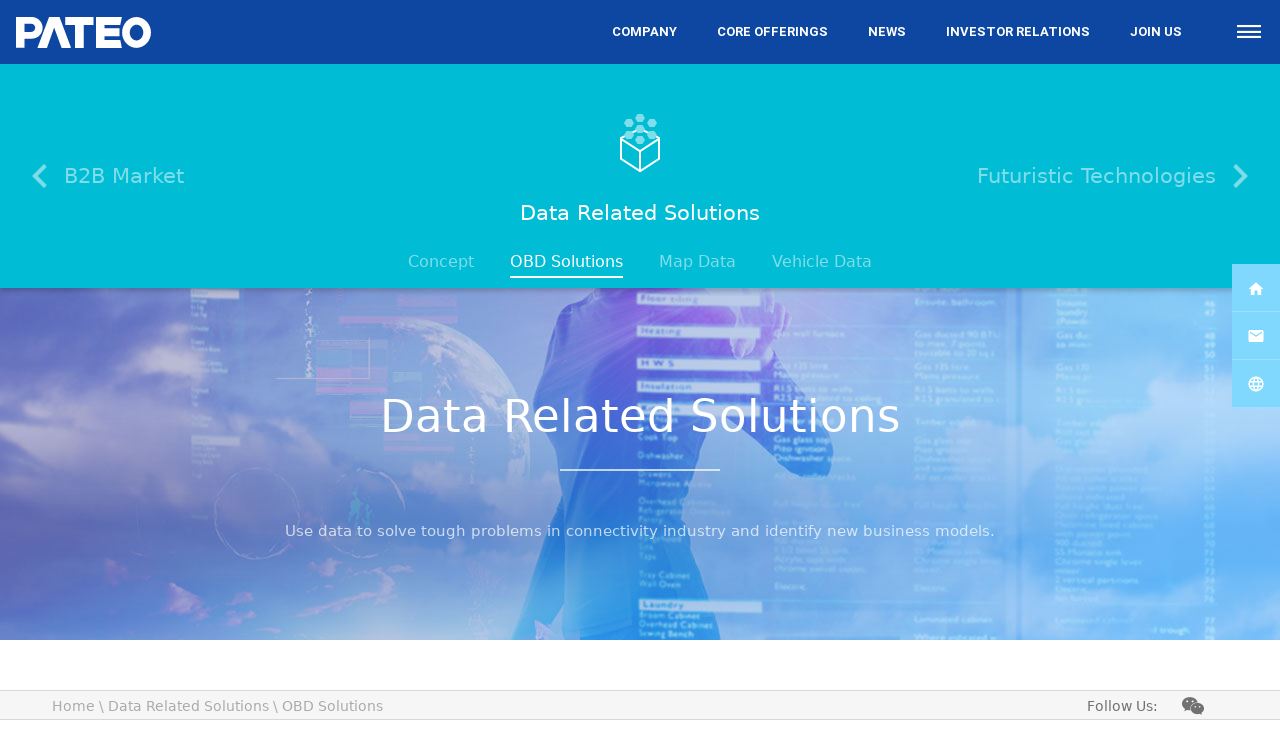

--- FILE ---
content_type: text/html; charset=utf-8
request_url: https://www.pateo.com.cn/en/data_category_product_1.html
body_size: 11868
content:
<!DOCTYPE html>
<html lang="en">
<head>
	<meta charset="utf-8" />
	<meta http-equiv="X-UA-Compatible" content="IE=edge" />
	<meta name="viewport" content="width=device-width, initial-scale=1.0, user-scalable=no, minimum-scale=1.0, maximum-scale=1.0" />
	<meta name="description" content="PATEO is one of the few integrated loV service providers in the industry with offerings ranging from active safety systems, automotive electronics, low-level automotive software, intelligent operating system (OS), application software, domestic & international Internet automobile ecosystem, mobile phone connectivity, communications operation, TSP platform development & operation services, cloud computing, big data, content services integration & operation, map engine software & cloud architecture, embedded voice & cloud platform solutions, to AI (Artificial Intelligence)." />
<meta name="keywords" content="Automotive Electronics Hardware R & D, Car Navigation, Intelligent Navigation, Automotive Cloud Platform, Automobile OS, In-Vehicle Map, Intelligent Vehicle Navigation, Connected Car, Connected Car Solutions, PATEO, PATEO Qing Core" />
	<meta name="author" content="" />
	<meta name="theme-color" content="#0d47a1">
<meta name="apple-mobile-web-app-capable" content="yes" />
	<meta name="apple-mobile-web-app-status-bar-style" content="black" />
	<meta name="format-detection" content="telephone=no" />
	<link rel="icon" href="../favicon.ico" />
	<title>PATEO | OBD Solutions</title>
	<link href="https://statics.pateo.com.cn/css-en/common.css" rel="stylesheet" />
	<link href="https://statics.pateo.com.cn/css/data_category.css" rel="stylesheet" />
	<link href="https://statics.pateo.com.cn/css-en/data_category.css" rel="stylesheet" />

	<!-- HTML5 shim and Respond.js for IE8 support of HTML5 elements and media queries -->
	<!--[if lt IE 9]>
	<script src="https://statics.pateo.com.cn/js/html5shiv.min.js"></script>
	<script src="https://statics.pateo.com.cn/js/respond.min.js"></script>
	<![endif]--><link rel="dns-prefetch" href="https://statics.pateo.com.cn/">
<link rel="preconnect" href="https://statics.pateo.com.cn/">
<link rel="canonical" href="https://www.pateo.com.cn/en/data_category_product_1.html" />
<style type="text/css">

@font-face {
 /* font-family: 'Regular';
  src:  url('/fonts/2/890/cn_font.eot');
  src:  url('/fonts/2/890/cn_font.eot?#font-spider') format('embedded-opentype'), 
        url('/fonts/2/890/cn_font.woff') format('woff'), 
        url('/fonts/2/890/cn_font.ttf') format('truetype'), 
        url('/fonts/2/890/cn_font.svg') format('svg');*/
}
</style>
<script type="text/javascript">
if(window.addEventListener){
	window.addEventListener('resize', function(){
		updateREM();
		_nav.initScroll();
	});
}else{
	window.attachEvent('onresize', function(){
		updateREM();
		_nav.initScroll();
	});
}
function updateREM(){
	var w = document.documentElement.clientWidth;
	var html = document.querySelector('html');
	if(w < 640){
		html.style.fontSize = 625 / 640 * w + '%';
	}else{
		html.style.fontSize = '625%';
	}
}
updateREM();
</script>
</head>
<body>
<div class="wrapper company_newsfocus">
	<mip-cambrian site-id="1584550790031899"></mip-cambrian>
<nav class="language-bar clearfix">
	<!-- <a href="./" class="logo"><img src="https://statics.pateo.com.cn/images/logo.png" /></a> -->
	<ul class="pull-right" role="tablist">
		<li><a class="glyphicon glyphicon-globe link"></a></li>
		<li class="active"><a href="javascript:;">English<div class="underline"></div></a></li>
		<li><a href="javascript:siteid(1, 'data_category_product_1.html');">中文<div class="underline"></div></a></li>
		<li><a href="javascript:siteid(4, 'data_category_product_1.html');">Deutsch<div class="underline"></div></a></li>
		<li><a href="javascript:siteid(3, 'data_category_product_1.html');">日本語<div class="underline"></div></a></li>
	</ul>
</nav>
<script>
function siteid(id, page){
	$.ajax({
		url: '/api.php?op=pateo&act=siteid',
		dataType: 'json',
		async: false,
		data: {
			id: id,
			cpage: page
		}
	}).done(function(s){
		if(s.code==0){
			window.location.href = s.data;
		}
	});
}
</script>
<div class="navbar_wrap" style="height: 0.64rem;">
	<nav class="navbar navbar-default">
		<a href="./" class="logo"></a>
		<div id="navbar">
			<a href="javascript:;" id="J_hamburger" class="icon-menu45"><div class="underline"></div></a>
			<div class="search pull-right" style="display: none">
				<input type="text" />
				<a href="javascript:;" data-type="search" data-color="#757575" id="searchh" class="icon-search74"><div class="underline"></div></a>
			</div>

			<a href="./" id="home" class="hidden-lg hidden-md icon-home149"><div class="underline"></div></a>
			<a href="javascript:;" id="global" class="hidden-lg hidden-md icon-global6">
				<div class="underline"></div>
				<div class="context">
					<span onclick="javascript:siteid(1, 'data_category_product_1.html');">中文</span>
					<span class="active" onclick="javascript:;">English</span>
				</div>
			</a>
			<ul class="nav navbar-nav pull-right">
				<li><a href="./company_information.html" data-color="#03a9f4" data-type="company_information">Company<div class="underline"></div></a></li>
				<li><a href="./products_and_services.html" data-color="#00bcd4" data-type="products_and_services">Core Offerings<div class="underline"></div></a></li>
				<li><a href="./news.html" data-color="" data-no="news">News<div class="underline"></div></a></li>
				<li><a href="https://ir.pateo.com.cn/?lang=en" data-color="#673ab7" data-type="ir">Investor Relations<div class="underline"></div></a></li>
				<li><a href="./about_us.html" data-color="#3f51b5" data-type="about_us">Join Us<div class="underline"></div></a></li>
			<!--<li><a href="javascript:;" data-color="#e91e63" data-type="talents">人才<div class="underline"></div></a></li>-->
				<div id="nav-indicator"></div>
			</ul>
		</div><!--/.nav-collapse -->
	</nav>
</div>

<div id="whiteBg">
	<div data-type="company_information" data-height="400" class="nav-content company fade">
		<div class="container">
			<div class="closeBtn"></div>
			<div class="sep">
				<div class="underline"></div>
				<div class="underline2"></div>
				<h2>Company</h2><a href="./company_information.html" class="btn btn-lg btn-transparency btn-transparency-1">more</a>
			</div>
		</div>
		<div class="container">
			<div class="col-sm-3">
				<div class="wrap">
					<div class="media">
						<a class="media-left" href="./introduction.html">
						<!--<img class="media-object object01" src="images/nav/company/1.png" />-->
							<b class="m_icon1 m_icon_h"></b>
						</a>
						<div class="media-body">
							<h4 class="media-heading" href="./introduction.html"><div class="underline"></div>Introduction</h4>
							<p><a href="./overview.html">Overview</a></p>
							<p><a href="./strength.html">Strength</a></p>
							<p><a href="./innovation.html">Milestones</a></p>
							<p><a href="./company_culture.html">Corporate Culture</a></p>
						</div>
					</div>
				</div>
			</div>
		</div>
	</div>
	<div data-type="products_and_services" data-height="400" class="nav-content technique fade">
		<div class="container">
			<div class="closeBtn"></div>
			<div class="sep">
				<div class="underline"></div>
				<div class="underline2"></div>
				<h2>Core Offerings</h2><a href="./products_and_services.html" class="btn btn-lg btn-transparency btn-transparency-2">more</a>
			</div>
		</div>
		<div class="container">
			<div class="col-sm-3">
				<div class="wrap">
					<div class="media">
						<a class="media-left" href="./products_and_services1.html">
						<!--<img class="media-object object01" src="images/nav/company/1.png" />-->
							<b class="m_icon54 m_icon_h"></b>
						</a>
						<div class="media-body">
							<h4 class="media-heading" href="./products_and_services1.html"><div class="underline"></div>Smart Cockpit Solutions</h4>
						</div>
					</div>
				</div>
			</div>
			<div class="col-sm-3">
				<div class="wrap">
					<div class="media">
						<a class="media-left" href="./products_and_services2.html">
						<!--<img class="media-object object01" src="images/nav/company/1.png" />-->
							<b class="m_icon39 m_icon_h"></b>
						</a>
						<div class="media-body">
							<h4 class="media-heading" href="./products_and_services2.html"><div class="underline"></div>Intelligent Vehicle Connectivity Solutions</h4>
						</div>
					</div>
				</div>
			</div>
		</div>
	</div>
	<div data-type="news" data-height="" class="nav-content  fade">
		<div class="container">
			<div class="closeBtn"></div>
			<div class="sep">
				<div class="underline"></div>
				<div class="underline2"></div>
				<h2>News</h2><a href="./news.html" class="btn btn-lg btn-transparency btn-transparency-3">more</a>
			</div>
		</div>
		<div class="container">
		</div>
	</div>
	<div data-type="ir" data-height="400" class="nav-content industry fade">
		<div class="container">
			<div class="closeBtn"></div>
			<div class="sep">
				<div class="underline"></div>
				<div class="underline2"></div>
				<h2>Investor Relations</h2><a href="https://ir.pateo.com.cn/?lang=en" class="btn btn-lg btn-transparency btn-transparency-4">more</a>
			</div>
		</div>
		<div class="container">
			<div class="col-1440-2 col-core">
				<div class="wrap">
					<div class="media">
						<a class="media-left" href="https://ir.pateo.com.cn/prospectus/index.html?lang=en">
						<!--<img class="media-object object01" src="images/nav/company/1.png" />-->
							<b class="m_icon55 m_icon_h"></b>
						</a>
						<div class="media-body">
							<h4 class="media-heading" href="https://ir.pateo.com.cn/prospectus/index.html?lang=en"><div class="underline"></div>Listing Documents</h4>
						</div>
					</div>
				</div>
			</div>
			<div class="col-1440-2 col-core">
				<div class="wrap">
					<div class="media">
						<a class="media-left" href="https://ir.pateo.com.cn/report/index.html?lang=en">
						<!--<img class="media-object object01" src="images/nav/company/1.png" />-->
							<b class="m_icon56 m_icon_h"></b>
						</a>
						<div class="media-body">
							<h4 class="media-heading" href="https://ir.pateo.com.cn/report/index.html?lang=en"><div class="underline"></div>Financial Reports</h4>
						</div>
					</div>
				</div>
			</div>
			<div class="col-1440-2 col-core">
				<div class="wrap">
					<div class="media">
						<a class="media-left" href="https://ir.pateo.com.cn/announcement/index.html?lang=en">
						<!--<img class="media-object object01" src="images/nav/company/1.png" />-->
							<b class="m_icon57 m_icon_h"></b>
						</a>
						<div class="media-body">
							<h4 class="media-heading" href="https://ir.pateo.com.cn/announcement/index.html?lang=en"><div class="underline"></div>Announcements & Notices</h4>
						</div>
					</div>
				</div>
			</div>
			<div class="col-1440-2 col-core">
				<div class="wrap">
					<div class="media">
						<a class="media-left" href="https://ir.pateo.com.cn/governance/index.html?lang=en">
						<!--<img class="media-object object01" src="images/nav/company/1.png" />-->
							<b class="m_icon58 m_icon_h"></b>
						</a>
						<div class="media-body">
							<h4 class="media-heading" href="https://ir.pateo.com.cn/governance/index.html?lang=en"><div class="underline"></div>Corporate Governance</h4>
						</div>
					</div>
				</div>
			</div>
			<div class="col-1440-2 col-core">
				<div class="wrap">
					<div class="media">
						<a class="media-left" href="https://ir.pateo.com.cn/article/contact.html?lang=en">
						<!--<img class="media-object object01" src="images/nav/company/1.png" />-->
							<b class="m_icon59 m_icon_h"></b>
						</a>
						<div class="media-body">
							<h4 class="media-heading" href="https://ir.pateo.com.cn/article/contact.html?lang=en"><div class="underline"></div>IR Contact</h4>
						</div>
					</div>
				</div>
			</div>
		</div>
	</div>
	<div data-type="about_us" data-height="400" class="nav-content businessmodel fade">
		<div class="container">
			<div class="closeBtn"></div>
			<div class="sep">
				<div class="underline"></div>
				<div class="underline2"></div>
				<h2>Join Us</h2><a href="./about_us.html" class="btn btn-lg btn-transparency btn-transparency-5">more</a>
			</div>
		</div>
		<div class="container">
			<div class="col-1440-2 col-core">
				<div class="wrap">
					<div class="media">
						<a class="media-left" href="./team.html">
						<!--<img class="media-object object01" src="images/nav/company/1.png" />-->
							<b class="m_icon44 m_icon_h"></b>
						</a>
						<div class="media-body">
							<h4 class="media-heading" href="./team.html"><div class="underline"></div>Team Profile</h4>
							<p><a href="./team_1.html">Beliefs</a></p>
							<p><a href="./team_2.html">Methodology</a></p>
							<p><a href="./team_3.html">Culture</a></p>
						</div>
					</div>
				</div>
			</div>
			<div class="col-1440-2 col-core">
				<div class="wrap">
					<div class="media">
						<a class="media-left" href="./career.html">
						<!--<img class="media-object object01" src="images/nav/company/1.png" />-->
							<b class="m_icon46 m_icon_h"></b>
						</a>
						<div class="media-body">
							<h4 class="media-heading" href="./career.html"><div class="underline"></div>Career Opportunity</h4>
							<p><a href="./career_1.html">Find Your Ardent Love</a></p>
						</div>
					</div>
				</div>
			</div>
			<div class="col-1440-2 col-core">
				<div class="wrap">
					<div class="media">
						<a class="media-left" href="./goals.html">
						<!--<img class="media-object object01" src="images/nav/company/1.png" />-->
							<b class="m_icon47 m_icon_h"></b>
						</a>
						<div class="media-body">
							<h4 class="media-heading" href="./goals.html"><div class="underline"></div>Team Ambition</h4>
						</div>
					</div>
				</div>
			</div>
		</div>
	</div>
	<div data-type="contactus" data-height="400" class="nav-content experience fade">
		<div class="container">
			<div class="closeBtn"></div>
			<div class="sep">
				<div class="underline"></div>
				<div class="underline2"></div>
				<h2>Contact Us</h2><a href="./contact_us.html" class="btn btn-lg btn-transparency btn-transparency-6">more</a>
			</div>
		</div>
		<div class="container">
			<div class="col-sm-3">
				<div class="wrap">
					<div class="media">
						<a class="media-left" href="./contact_us.html">
						<!--<img class="media-object object01" src="images/nav/company/1.png" />-->
							<b class="m_icon1 m_icon_h"></b>
						</a>
						<div class="media-body">
							<h4 class="media-heading" href="./contact_us.html"><div class="underline"></div>Company Address</h4>
						</div>
					</div>
				</div>
			</div>
			<div class="col-sm-3">
				<div class="wrap">
					<div class="media">
						<a class="media-left" href="./contact_us.html">
						<!--<img class="media-object object01" src="images/nav/company/1.png" />-->
							<b class="m_icon49 m_icon_h"></b>
						</a>
						<div class="media-body">
							<h4 class="media-heading" href="./contact_us.html"><div class="underline"></div>Business Cooperation</h4>
						</div>
					</div>
				</div>
			</div>
			<div class="col-sm-3">
				<div class="wrap">
					<div class="media">
						<a class="media-left" href="./contact_us.html">
						<!--<img class="media-object object01" src="images/nav/company/1.png" />-->
							<b class="m_icon46 m_icon_h"></b>
						</a>
						<div class="media-body">
							<h4 class="media-heading" href="./contact_us.html"><div class="underline"></div>Cecruitment</h4>
						</div>
					</div>
				</div>
			</div>
			<div class="col-sm-3">
				<div class="wrap">
					<div class="media">
						<a class="media-left" href="./psirt.html">
						<!--<img class="media-object object01" src="images/nav/company/1.png" />-->
							<b class="m_icon52 m_icon_h"></b>
						</a>
						<div class="media-body">
							<h4 class="media-heading" href="./psirt.html"><div class="underline"></div>Security Response</h4>
							<p><a href="./psirt.html">Introduction</a></p>
						</div>
					</div>
				</div>
			</div>
		</div>
	</div>
	<div data-type="search" data-height="" class="nav-content fade">
		<div class="container">
			<div class="closeBtn"></div>
			<div class="sep">
				<div class="underline"></div>
				<div class="underline2"></div>
				<a href="javascript:;"><i class="icon-search"></i></a>
				<input type="text" placeholder="Search" />
			</div>
		</div>
		<div class="container">
			<p class="keyword">keywords：
<a class="tag" href="javascript:window.open('search.html?key=Autonomous driving', '_self');">Autonomous driving</a><a class="tag" href="javascript:window.open('search.html?key=Navigation map', '_self');">Navigation map</a><a class="tag" href="javascript:window.open('search.html?key=AI', '_self');">AI</a><a class="tag" href="javascript:window.open('search.html?key=Cloud computing', '_self');">Cloud computing</a><a class="tag" href="javascript:window.open('search.html?key=Big data', '_self');">Big data</a><a class="tag" href="javascript:window.open('search.html?key=Artificial intelligence', '_self');">Artificial intelligence</a><a class="tag" href="javascript:window.open('search.html?key=Motor show', '_self');">Motor show</a><a class="tag" href="javascript:window.open('search.html?key=In-car navigation', '_self');">In-car navigation</a><a class="tag" href="javascript:window.open('search.html?key=IPDA', '_self');">IPDA</a><a class="tag" href="javascript:window.open('search.html?key=Telematics', '_self');">Telematics</a><a class="tag" href="javascript:window.open('search.html?key=TSP', '_self');">TSP</a><a class="tag" href="javascript:window.open('search.html?key=Smart car', '_self');">Smart car</a><a class="tag" href="javascript:window.open('search.html?key=Internet car', '_self');">Internet car</a><a class="tag" href="javascript:window.open('search.html?key=InkaNet', '_self');">InkaNet</a><a class="tag" href="javascript:window.open('search.html?key=PATEO', '_self');">PATEO</a><a class="tag" href="javascript:window.open('search.html?key=PATEO Electronics', '_self');">PATEO Electronics</a><a class="tag" href="javascript:window.open('search.html?key=Navigation', '_self');">Navigation</a><a class="tag" href="javascript:window.open('search.html?key=Qwik', '_self');">Qwik</a><a class="tag" href="javascript:window.open('search.html?key=Man-machine interaction', '_self');">Man-machine interaction</a>			</p>
		</div>
	</div>
</div>
	<div class="snav_wrap">
		<div class="snav" style="background: #00bcd4">
			<!--subnav-->
			<div class="subnav">
				<div class="swiper-wrapper">
					<div class="swiper-slide stop-swiping">
						<div class="sicon"><img src="https://statics.pateo.com.cn/images/productssolutions/icon/3.png" /></div>
						<div class="stitle" datatext="Data Related Solutions">Data Related Solutions</div>
						<div class="sul">
							<ul>
								<li><a data-target="news_209" data-role="news" href="javascript:;">Concept</a></li>
								<li><a data-target="news_210" data-role="news" href="javascript:;" class="active">OBD Solutions</a></li>
								<li><a data-target="news_211" data-role="news" href="javascript:;">Map Data</a></li>
								<li><a data-target="news_212" data-role="news" href="javascript:;">Vehicle Data</a></li>
							</ul>
						</div>
						<style>
 .left_nav, .right_nav {
  width: 40%;
  overflow: hidden;
  text-overflow: ellipsis;
 }
</style>
						<a href="tob_market.html" class="left_nav">B2B Market</a>
						<a href="advanced_technologies.html" class="right_nav">Futuristic Technologies</a>
					</div>
				</div>
			</div>
			<!--subnav-->

			<div class="crumbs">
				<a href=""><div class="underline"></div></a>
<span class="divided"></span>
<a href="data_category.html">Data Related Solutions<div class="underline"></div></a>
<span class="divided"></span>
<!--
<a href="javascript:;" class="active">OBD Solutions<div class="underline"></div></a>
-->			</div>

		</div>
		<div class="m_snav" style="background: #00bcd4">
			<a href=""></a>		</div>
	</div>
	<div class="t_banner">
		<div class="container fluid">
			<div class="t_icon hidden-md hidden-lg"></div>
			<div class="b_h3">Data Related Solutions<ins></ins></div>
			<div class="b_h6">Use data to solve tough problems in connectivity industry and identify new business models.</div>
		</div>
		<div class="t_up hidden-lg hidden-md"></div>
	</div>
	<div class="solution_list">
		<div class="container">
			<h1 class="list_title hidden-sm hidden-xs">OBD Solutions<ins></ins></h1>
			<div class="select-wrapper icon-arrow-bottom hidden-lg hidden-md">
				<select id="contact-us-lang-select" class="hpe-custom-select">
					<option value="data_category_introduction.html">Concept</option>
					<option value="data_category_product_1.html" selected>OBD Solutions</option>
					<option value="data_category_product_2.html">Map Data</option>
					<option value="data_category_product_3.html">Vehicle Data</option>
				</select>
			</div>
			<div class="row hide" id="news_209">
				<div class="think">
					<div class="container">
						<div class="row">
							<div class="col-md-4 col-sm-6 col-xs-6">
								<img src="https://statics.pateo.com.cn/images/productssolutions/part03/s/1/1.png" class="hidden-xs hidden-sm" />
								<img src="https://statics.pateo.com.cn/m/images/productssolutions/part03/s/1/1.png" class="hidden-lg hidden-md" />
								<div class="h1_title">Think Small</div>
								<div class="h1_bz">Think Small. The world’s most compact Telematics data collection device. </div>
								<div class="h1_link">
									<ul>
										<li><a class="btn btn-link" href="solution_detail.html?id=180">more</a></li>
										<!-- <li><a class="c_play hidden-xs" href="javascript:;" onclick="javascript:showflv('minix/small')">VIDEO</a><a class="c_play hidden-lg hidden-md hidden-sm" style="margin-top:0.03rem;" href="http://media.pateo.com.cn/minix/small.mp4">VIDEO</a></li> -->
									</ul>
								</div>
							</div>

							<div class="col-md-4 col-sm-6 col-xs-6">
								<img src="https://statics.pateo.com.cn/images/productssolutions/part03/s/1/2.png" class="hidden-xs hidden-sm" />
								<img src="https://statics.pateo.com.cn/m/images/productssolutions/part03/s/1/2.png" class="hidden-lg hidden-md" />
								<div class="h2_title">Think Deep. </div>
							</div>

							<div class="col-md-4 col-sm-6 col-xs-6">
								<img src="https://statics.pateo.com.cn/images/productssolutions/part03/s/1/3.png" class="hidden-xs hidden-sm" />
								<img src="https://statics.pateo.com.cn/m/images/productssolutions/part03/s/1/3.png" class="hidden-lg hidden-md" />
								<div class="h3_title">Think Necessary. </div>
							</div>

							<div class="col-md-6 col-sm-6 col-xs-6">
								<img src="https://statics.pateo.com.cn/images/productssolutions/part03/s/1/4.png" class="hidden-xs hidden-sm" />
								<img src="https://statics.pateo.com.cn/m/images/productssolutions/part03/s/1/4.png" class="hidden-lg hidden-md" />
								<div class="h5_title">Think Smart. </div>
								<!-- <a class="c_playe hidden-xs hidden-sm" href="javascript:;" onclick="javascript:showflv('minix/smart')">VIDEO</a>
								<a class="c_playe hidden-lg  hidden-md  " href="http://media.pateo.com.cn/minix/smart.mp4">VIDEO</a> -->
							</div>

							<div class="col-md-6  col-xs-12">
								<img src="https://statics.pateo.com.cn/images/productssolutions/part03/s/1/5.png" class="hidden-xs hidden-sm" />
								<img src="https://statics.pateo.com.cn/m/images/productssolutions/part03/s/1/5.png" class="hidden-lg hidden-md" />
								<div class="h4_title">Think Smooth. </div>
							</div>
						</div>
					</div>
				</div>
			</div>
			<div class="row" id="news_210">
				<div class="col-xs-12">
					<div class="banner" style="margin-left: 0;margin-right: 0;">
						<img src="https://statics.pateo.com.cn/images/productssolutions/part03/s/2/banner_1.jpg" />
						<div class="h1">OBD and Data Service Solutions</div>
						<div class="btn_2">Enpowered by PATEO iVokaMINI X</div>
					</div>
					<div class="s_list">
					<ul class="im">
						<li>
							<a href="solution_detail.html?id=215">
								<div class="row">
									<div class="s_type hidden-xs hidden-sm col-lg-3 col-sm-3">
										<div class="i i1">&nbsp;</div>
										<div class="t_h1">OBD Solutions</div>
									</div>
									<div class="s_con col-lg-9 col-sm-9 col-xs-12">
										<div class="middle-inner">
											<span class="h1">B2C Market--iVokaMINI X</span><br/>
											<span class="h5"></span>
										</div>
										<i class="open" href="javascript:;"></i>
									</div>
								</div>
							</a>
						</li>
						<li>
							<a href="solution_detail.html?id=214">
								<div class="row">
									<div class="s_type hidden-xs hidden-sm col-lg-3 col-sm-3">
										<div class="i i1">&nbsp;</div>
										<div class="t_h1">OBD Solutions</div>
									</div>
									<div class="s_con col-lg-9 col-sm-9 col-xs-12">
										<div class="middle-inner">
											<span class="h1">ToB Data--OBD Products</span><br/>
											<span class="h5"></span>
										</div>
										<i class="open" href="javascript:;"></i>
									</div>
								</div>
							</a>
						</li>
						<li>
							<a href="solution_detail.html?id=213">
								<div class="row">
									<div class="s_type hidden-xs hidden-sm col-lg-3 col-sm-3">
										<div class="i i1">&nbsp;</div>
										<div class="t_h1">OBD Solutions</div>
									</div>
									<div class="s_con col-lg-9 col-sm-9 col-xs-12">
										<div class="middle-inner">
											<span class="h1">Car Rental Data – 4G-based Dual-camera Data Recorder and OBD Products</span><br/>
											<span class="h5"></span>
										</div>
										<i class="open" href="javascript:;"></i>
									</div>
								</div>
							</a>
						</li>
						<li>
							<a href="solution_detail.html?id=212">
								<div class="row">
									<div class="s_type hidden-xs hidden-sm col-lg-3 col-sm-3">
										<div class="i i1">&nbsp;</div>
										<div class="t_h1">OBD Solutions</div>
									</div>
									<div class="s_con col-lg-9 col-sm-9 col-xs-12">
										<div class="middle-inner">
											<span class="h1">Logistics Data – PnP OBD Products, Map and Navigation, Car Sharing Map Management</span><br/>
											<span class="h5"></span>
										</div>
										<i class="open" href="javascript:;"></i>
									</div>
								</div>
							</a>
						</li>
						<li>
							<a href="solution_detail.html?id=211">
								<div class="row">
									<div class="s_type hidden-xs hidden-sm col-lg-3 col-sm-3">
										<div class="i i1">&nbsp;</div>
										<div class="t_h1">OBD Solutions</div>
									</div>
									<div class="s_con col-lg-9 col-sm-9 col-xs-12">
										<div class="middle-inner">
											<span class="h1">Financial Lease Data – PnP OBD Products, Map and Navigation, Car Sharing Map Management</span><br/>
											<span class="h5"></span>
										</div>
										<i class="open" href="javascript:;"></i>
									</div>
								</div>
							</a>
						</li>
						<li>
							<a href="solution_detail.html?id=210">
								<div class="row">
									<div class="s_type hidden-xs hidden-sm col-lg-3 col-sm-3">
										<div class="i i1">&nbsp;</div>
										<div class="t_h1">OBD Solutions</div>
									</div>
									<div class="s_con col-lg-9 col-sm-9 col-xs-12">
										<div class="middle-inner">
											<span class="h1">Logistics & Test Driving Data - PnP OBD Products, Map and Navigation, Car Sharing Map Management</span><br/>
											<span class="h5"></span>
										</div>
										<i class="open" href="javascript:;"></i>
									</div>
								</div>
							</a>
						</li>
						<li>
							<a href="solution_detail.html?id=178">
								<div class="row">
									<div class="s_type hidden-xs hidden-sm col-lg-3 col-sm-3">
										<div class="i i1">&nbsp;</div>
										<div class="t_h1">OBD Solutions</div>
									</div>
									<div class="s_con col-lg-9 col-sm-9 col-xs-12">
										<div class="middle-inner">
											<span class="h1">Data for Government & Businesses - PnP OBD Products, Map and Navigation, Car Sharing Map Management</span><br/>
											<span class="h5"></span>
										</div>
										<i class="open" href="javascript:;"></i>
									</div>
								</div>
							</a>
						</li>
					</ul>
					</div>
				</div>
			</div>
			<div class="row hide" id="news_211">
				<div class="col-xs-12">
					<div class="s_list">
					<ul class="dt">
						<li>
							<a href="solution_detail.html?id=225">
								<div class="row">
									<div class="s_type hidden-xs hidden-sm col-lg-3 col-sm-3">
										<div class="i i2">&nbsp;</div>
										<div class="t_h1">Map Data</div>
									</div>
									<div class="s_con col-lg-9 col-sm-9 col-xs-12">
										<div class="middle-inner">
											<span class="h1">Fleet Management--Qwik Map and Navigation and Qwik Car Sharing Map Management</span><br/>
											<span class="h5">Provide fleet management service for OEMs</span>
										</div>
										<i class="open" href="javascript:;"></i>
									</div>
								</div>
							</a>
						</li>
						<li>
							<a href="solution_detail.html?id=224">
								<div class="row">
									<div class="s_type hidden-xs hidden-sm col-lg-3 col-sm-3">
										<div class="i i2">&nbsp;</div>
										<div class="t_h1">Map Data</div>
									</div>
									<div class="s_con col-lg-9 col-sm-9 col-xs-12">
										<div class="middle-inner">
											<span class="h1">Wearable Maps</span><br/>
											<span class="h5">Wearable maps sound pretty cool</span>
										</div>
										<i class="open" href="javascript:;"></i>
									</div>
								</div>
							</a>
						</li>
						<li>
							<a href="solution_detail.html?id=223">
								<div class="row">
									<div class="s_type hidden-xs hidden-sm col-lg-3 col-sm-3">
										<div class="i i2">&nbsp;</div>
										<div class="t_h1">Map Data</div>
									</div>
									<div class="s_con col-lg-9 col-sm-9 col-xs-12">
										<div class="middle-inner">
											<span class="h1">Map and Navigation, Global Map Services</span><br/>
											<span class="h5">Global map service makes overseas travel more convenient</span>
										</div>
										<i class="open" href="javascript:;"></i>
									</div>
								</div>
							</a>
						</li>
						<li>
							<a href="solution_detail.html?id=222">
								<div class="row">
									<div class="s_type hidden-xs hidden-sm col-lg-3 col-sm-3">
										<div class="i i2">&nbsp;</div>
										<div class="t_h1">Map Data</div>
									</div>
									<div class="s_con col-lg-9 col-sm-9 col-xs-12">
										<div class="middle-inner">
											<span class="h1">HD Map and Autonomous Driving Data</span><br/>
											<span class="h5">Autonomous driving makes science fiction a reality</span>
										</div>
										<i class="open" href="javascript:;"></i>
									</div>
								</div>
							</a>
						</li>
						<li>
							<a href="solution_detail.html?id=221">
								<div class="row">
									<div class="s_type hidden-xs hidden-sm col-lg-3 col-sm-3">
										<div class="i i2">&nbsp;</div>
										<div class="t_h1">Map Data</div>
									</div>
									<div class="s_con col-lg-9 col-sm-9 col-xs-12">
										<div class="middle-inner">
											<span class="h1">Comprehensive Mobility Information</span><br/>
											<span class="h5">Map and Navigation/City Travel Data
Utilizing mass traffic data for efficient mobility</span>
										</div>
										<i class="open" href="javascript:;"></i>
									</div>
								</div>
							</a>
						</li>
						<li>
							<a href="solution_detail.html?id=220">
								<div class="row">
									<div class="s_type hidden-xs hidden-sm col-lg-3 col-sm-3">
										<div class="i i2">&nbsp;</div>
										<div class="t_h1">Map Data</div>
									</div>
									<div class="s_con col-lg-9 col-sm-9 col-xs-12">
										<div class="middle-inner">
											<span class="h1">Map and Navigation, Map Big Data</span><br/>
											<span class="h5">Qwik Map and Navigation’s data mining ability is an ideal tool on the road</span>
										</div>
										<i class="open" href="javascript:;"></i>
									</div>
								</div>
							</a>
						</li>
						<li>
							<a href="solution_detail.html?id=219">
								<div class="row">
									<div class="s_type hidden-xs hidden-sm col-lg-3 col-sm-3">
										<div class="i i2">&nbsp;</div>
										<div class="t_h1">Map Data</div>
									</div>
									<div class="s_con col-lg-9 col-sm-9 col-xs-12">
										<div class="middle-inner">
											<span class="h1">Cell Phone Location and Vehicle Data</span><br/>
											<span class="h5">Cell phone location brings more intelligent vehicle-user interaction</span>
										</div>
										<i class="open" href="javascript:;"></i>
									</div>
								</div>
							</a>
						</li>
						<li>
							<a href="solution_detail.html?id=218">
								<div class="row">
									<div class="s_type hidden-xs hidden-sm col-lg-3 col-sm-3">
										<div class="i i2">&nbsp;</div>
										<div class="t_h1">Map Data</div>
									</div>
									<div class="s_con col-lg-9 col-sm-9 col-xs-12">
										<div class="middle-inner">
											<span class="h1">Location Services--Map and Navigation, Qwik-Position</span><br/>
											<span class="h5">Location services help improve Telematics services</span>
										</div>
										<i class="open" href="javascript:;"></i>
									</div>
								</div>
							</a>
						</li>
						<li>
							<a href="solution_detail.html?id=217">
								<div class="row">
									<div class="s_type hidden-xs hidden-sm col-lg-3 col-sm-3">
										<div class="i i2">&nbsp;</div>
										<div class="t_h1">Map Data</div>
									</div>
									<div class="s_con col-lg-9 col-sm-9 col-xs-12">
										<div class="middle-inner">
											<span class="h1">Map and Navigation ecosystem</span><br/>
											<span class="h5">Enabling more precise voice interaction</span>
										</div>
										<i class="open" href="javascript:;"></i>
									</div>
								</div>
							</a>
						</li>
						<li>
							<a href="solution_detail.html?id=216">
								<div class="row">
									<div class="s_type hidden-xs hidden-sm col-lg-3 col-sm-3">
										<div class="i i2">&nbsp;</div>
										<div class="t_h1">Map Data</div>
									</div>
									<div class="s_con col-lg-9 col-sm-9 col-xs-12">
										<div class="middle-inner">
											<span class="h1">Map and Navigation Engine & Software</span><br/>
											<span class="h5">Simplified design brings convenience to users</span>
										</div>
										<i class="open" href="javascript:;"></i>
									</div>
								</div>
							</a>
						</li>
						<li>
							<a href="solution_detail.html?id=179">
								<div class="row">
									<div class="s_type hidden-xs hidden-sm col-lg-3 col-sm-3">
										<div class="i i2">&nbsp;</div>
										<div class="t_h1">Map Data</div>
									</div>
									<div class="s_con col-lg-9 col-sm-9 col-xs-12">
										<div class="middle-inner">
											<span class="h1">Map Data</span><br/>
											<span class="h5"></span>
										</div>
										<i class="open" href="javascript:;"></i>
									</div>
								</div>
							</a>
						</li>
					</ul>
					</div>
				</div>
			</div>
			<div class="row hide" id="news_212">
				<div class="col-xs-12">
					<div class="s_list">
					<ul class="cl">
						<div class="banner">
							<img src="https://statics.pateo.com.cn/images/productssolutions/part03/s/2/banner_2.jpg" />
							<div class="h2_middle">
								<div class="h2_t">Understand your ideas and emotions<ins></ins></div>
								<div class="h2_p">Your intelligent car understands your thoughts and emotions. Smooth interactions to understand your emotions and take control.</div>
							</div>
						</div>
						<li>
							<a href="solution_detail.html?id=241">
								<div class="row">
									<div class="s_type hidden-xs hidden-sm col-lg-3 col-sm-3">
										<div class="i i3">&nbsp;</div>
										<div class="t_h1">Vehicle Data</div>
									</div>
									<div class="s_con col-lg-9 col-sm-9 col-xs-12">
										<div class="middle-inner">
											<span class="h1">Automatic Light On/Off</span><br/>
											<span class="h5">See you home, and then turn the light off.</span>
										</div>
										<i class="open" href="javascript:;"></i>
									</div>
								</div>
							</a>
						</li>
						<li>
							<a href="solution_detail.html?id=240">
								<div class="row">
									<div class="s_type hidden-xs hidden-sm col-lg-3 col-sm-3">
										<div class="i i3">&nbsp;</div>
										<div class="t_h1">Vehicle Data</div>
									</div>
									<div class="s_con col-lg-9 col-sm-9 col-xs-12">
										<div class="middle-inner">
											<span class="h1">Music Playlist Linked to Wiper (combined with navigation and smart home)</span><br/>
											<span class="h5">On rainy days, your favorite song automatically plays</span>
										</div>
										<i class="open" href="javascript:;"></i>
									</div>
								</div>
							</a>
						</li>
						<li>
							<a href="solution_detail.html?id=239">
								<div class="row">
									<div class="s_type hidden-xs hidden-sm col-lg-3 col-sm-3">
										<div class="i i3">&nbsp;</div>
										<div class="t_h1">Vehicle Data</div>
									</div>
									<div class="s_con col-lg-9 col-sm-9 col-xs-12">
										<div class="middle-inner">
											<span class="h1">Keyless Lock and Car Locator</span><br/>
											<span class="h5">Don&#039;t want to take the key? We can meet your demand!</span>
										</div>
										<i class="open" href="javascript:;"></i>
									</div>
								</div>
							</a>
						</li>
						<li>
							<a href="solution_detail.html?id=238">
								<div class="row">
									<div class="s_type hidden-xs hidden-sm col-lg-3 col-sm-3">
										<div class="i i3">&nbsp;</div>
										<div class="t_h1">Vehicle Data</div>
									</div>
									<div class="s_con col-lg-9 col-sm-9 col-xs-12">
										<div class="middle-inner">
											<span class="h1">Automatic Window/Sunroof On/Off</span><br/>
											<span class="h5">Windows and sunroof will open automatically</span>
										</div>
										<i class="open" href="javascript:;"></i>
									</div>
								</div>
							</a>
						</li>
						<li>
							<a href="solution_detail.html?id=237">
								<div class="row">
									<div class="s_type hidden-xs hidden-sm col-lg-3 col-sm-3">
										<div class="i i3">&nbsp;</div>
										<div class="t_h1">Vehicle Data</div>
									</div>
									<div class="s_con col-lg-9 col-sm-9 col-xs-12">
										<div class="middle-inner">
											<span class="h1">Child Safety Feature</span><br/>
											<span class="h5">Don&#039;t worry about locking your children and pets in the car</span>
										</div>
										<i class="open" href="javascript:;"></i>
									</div>
								</div>
							</a>
						</li>
						<li>
							<a href="solution_detail.html?id=236">
								<div class="row">
									<div class="s_type hidden-xs hidden-sm col-lg-3 col-sm-3">
										<div class="i i3">&nbsp;</div>
										<div class="t_h1">Vehicle Data</div>
									</div>
									<div class="s_con col-lg-9 col-sm-9 col-xs-12">
										<div class="middle-inner">
											<span class="h1">Voiceprint-based Setting</span><br/>
											<span class="h5">Highly personalized service</span>
										</div>
										<i class="open" href="javascript:;"></i>
									</div>
								</div>
							</a>
						</li>
						<li>
							<a href="solution_detail.html?id=235">
								<div class="row">
									<div class="s_type hidden-xs hidden-sm col-lg-3 col-sm-3">
										<div class="i i3">&nbsp;</div>
										<div class="t_h1">Vehicle Data</div>
									</div>
									<div class="s_con col-lg-9 col-sm-9 col-xs-12">
										<div class="middle-inner">
											<span class="h1">Privacy Feature</span><br/>
											<span class="h5">Shut the chaos of the world outside the car</span>
										</div>
										<i class="open" href="javascript:;"></i>
									</div>
								</div>
							</a>
						</li>
						<li>
							<a href="solution_detail.html?id=234">
								<div class="row">
									<div class="s_type hidden-xs hidden-sm col-lg-3 col-sm-3">
										<div class="i i3">&nbsp;</div>
										<div class="t_h1">Vehicle Data</div>
									</div>
									<div class="s_con col-lg-9 col-sm-9 col-xs-12">
										<div class="middle-inner">
											<span class="h1">Air Conditioning Geared to Health Condition</span><br/>
											<span class="h5">Your personal doctor</span>
										</div>
										<i class="open" href="javascript:;"></i>
									</div>
								</div>
							</a>
						</li>
						<li>
							<a href="solution_detail.html?id=233">
								<div class="row">
									<div class="s_type hidden-xs hidden-sm col-lg-3 col-sm-3">
										<div class="i i3">&nbsp;</div>
										<div class="t_h1">Vehicle Data</div>
									</div>
									<div class="s_con col-lg-9 col-sm-9 col-xs-12">
										<div class="middle-inner">
											<span class="h1">Personalized Setting of Font Size, Brightness, Volume & Temperature</span><br/>
											<span class="h5">Understanding your demands adjusting accordingly</span>
										</div>
										<i class="open" href="javascript:;"></i>
									</div>
								</div>
							</a>
						</li>
						<li>
							<a href="solution_detail.html?id=232">
								<div class="row">
									<div class="s_type hidden-xs hidden-sm col-lg-3 col-sm-3">
										<div class="i i3">&nbsp;</div>
										<div class="t_h1">Vehicle Data</div>
									</div>
									<div class="s_con col-lg-9 col-sm-9 col-xs-12">
										<div class="middle-inner">
											<span class="h1">Outdoor Air Quality Monitoring</span><br/>
											<span class="h5">Monitoring outdoor air quality and adjusting the AC system accordingly</span>
										</div>
										<i class="open" href="javascript:;"></i>
									</div>
								</div>
							</a>
						</li>
						<li>
							<a href="solution_detail.html?id=231">
								<div class="row">
									<div class="s_type hidden-xs hidden-sm col-lg-3 col-sm-3">
										<div class="i i3">&nbsp;</div>
										<div class="t_h1">Vehicle Data</div>
									</div>
									<div class="s_con col-lg-9 col-sm-9 col-xs-12">
										<div class="middle-inner">
											<span class="h1">Big-data-based Trunk Control</span><br/>
											<span class="h5">No more worries about too much shopping</span>
										</div>
										<i class="open" href="javascript:;"></i>
									</div>
								</div>
							</a>
						</li>
						<li>
							<a href="solution_detail.html?id=230">
								<div class="row">
									<div class="s_type hidden-xs hidden-sm col-lg-3 col-sm-3">
										<div class="i i3">&nbsp;</div>
										<div class="t_h1">Vehicle Data</div>
									</div>
									<div class="s_con col-lg-9 col-sm-9 col-xs-12">
										<div class="middle-inner">
											<span class="h1">Remote Engine & Air Conditioner Start-up</span><br/>
											<span class="h5">Rest assured, whatever the weather</span>
										</div>
										<i class="open" href="javascript:;"></i>
									</div>
								</div>
							</a>
						</li>
						<li>
							<a href="solution_detail.html?id=229">
								<div class="row">
									<div class="s_type hidden-xs hidden-sm col-lg-3 col-sm-3">
										<div class="i i3">&nbsp;</div>
										<div class="t_h1">Vehicle Data</div>
									</div>
									<div class="s_con col-lg-9 col-sm-9 col-xs-12">
										<div class="middle-inner">
											<span class="h1">Key/Item Loss Reminder</span><br/>
											<span class="h5">No more worries about losing important things</span>
										</div>
										<i class="open" href="javascript:;"></i>
									</div>
								</div>
							</a>
						</li>
						<li>
							<a href="solution_detail.html?id=228">
								<div class="row">
									<div class="s_type hidden-xs hidden-sm col-lg-3 col-sm-3">
										<div class="i i3">&nbsp;</div>
										<div class="t_h1">Vehicle Data</div>
									</div>
									<div class="s_con col-lg-9 col-sm-9 col-xs-12">
										<div class="middle-inner">
											<span class="h1">Automatic Fog & Double Flash Lights Activation</span><br/>
											<span class="h5">Precise weather monitoring, safe driving all the way</span>
										</div>
										<i class="open" href="javascript:;"></i>
									</div>
								</div>
							</a>
						</li>
						<div class="banner" style="margin-top: 32px;">
							<img src="https://statics.pateo.com.cn/images/productssolutions/part03/s/2/banner_3.jpg" />
							<div class="h2_middle">
								<div class="h2_t">Intelligent Power System<ins></ins></div>
								<div class="h2_p">Personalized powerhorse makes every trip more enjoyable</div>
							</div>
						</div>
						<li>
							<a href="solution_detail.html?id=243">
								<div class="row">
									<div class="s_type hidden-xs hidden-sm col-lg-3 col-sm-3">
										<div class="i i3">&nbsp;</div>
										<div class="t_h1">Vehicle Data</div>
									</div>
									<div class="s_con col-lg-9 col-sm-9 col-xs-12">
										<div class="middle-inner">
											<span class="h1">Vehicle Power Geared to Traffic Conditions</span><br/>
											<span class="h5">No more time wasted by traffic congestion.</span>
										</div>
										<i class="open" href="javascript:;"></i>
									</div>
								</div>
							</a>
						</li>
						<li>
							<a href="solution_detail.html?id=242">
								<div class="row">
									<div class="s_type hidden-xs hidden-sm col-lg-3 col-sm-3">
										<div class="i i3">&nbsp;</div>
										<div class="t_h1">Vehicle Data</div>
									</div>
									<div class="s_con col-lg-9 col-sm-9 col-xs-12">
										<div class="middle-inner">
											<span class="h1">Eco Mode, Auto Mode & Sports Mode with Intelligent Power Configuration</span><br/>
											<span class="h5">Automatically decide the optimum power output</span>
										</div>
										<i class="open" href="javascript:;"></i>
									</div>
								</div>
							</a>
						</li>
						<div class="banner" style="margin-top: 32px;">
							<img src="https://statics.pateo.com.cn/images/productssolutions/part03/s/2/banner_4.jpg" />
							<div class="h2_middle">
								<div class="h2_t">Telematics systems <br>make mobility great fun<ins></ins></div>
								<div class="h2_p">Eliminate Uncertainties to Ensure High Safety</div>
							</div>
						</div>
						<li>
							<a href="solution_detail.html?id=248">
								<div class="row">
									<div class="s_type hidden-xs hidden-sm col-lg-3 col-sm-3">
										<div class="i i3">&nbsp;</div>
										<div class="t_h1">Vehicle Data</div>
									</div>
									<div class="s_con col-lg-9 col-sm-9 col-xs-12">
										<div class="middle-inner">
											<span class="h1">Fuel Quality Monitoring</span><br/>
											<span class="h5">Protecting vehicles through strict fuel quality</span>
										</div>
										<i class="open" href="javascript:;"></i>
									</div>
								</div>
							</a>
						</li>
						<li>
							<a href="solution_detail.html?id=247">
								<div class="row">
									<div class="s_type hidden-xs hidden-sm col-lg-3 col-sm-3">
										<div class="i i3">&nbsp;</div>
										<div class="t_h1">Vehicle Data</div>
									</div>
									<div class="s_con col-lg-9 col-sm-9 col-xs-12">
										<div class="middle-inner">
											<span class="h1">Intelligent Vehicle Inspection</span><br/>
											<span class="h5">A solution which eliminate your concerns</span>
										</div>
										<i class="open" href="javascript:;"></i>
									</div>
								</div>
							</a>
						</li>
						<li>
							<a href="solution_detail.html?id=246">
								<div class="row">
									<div class="s_type hidden-xs hidden-sm col-lg-3 col-sm-3">
										<div class="i i3">&nbsp;</div>
										<div class="t_h1">Vehicle Data</div>
									</div>
									<div class="s_con col-lg-9 col-sm-9 col-xs-12">
										<div class="middle-inner">
											<span class="h1">Online Maintenance & Repair Services</span><br/>
											<span class="h5">Providing professional solutions to curb service fraud</span>
										</div>
										<i class="open" href="javascript:;"></i>
									</div>
								</div>
							</a>
						</li>
						<li>
							<a href="solution_detail.html?id=245">
								<div class="row">
									<div class="s_type hidden-xs hidden-sm col-lg-3 col-sm-3">
										<div class="i i3">&nbsp;</div>
										<div class="t_h1">Vehicle Data</div>
									</div>
									<div class="s_con col-lg-9 col-sm-9 col-xs-12">
										<div class="middle-inner">
											<span class="h1">Software OTA Update</span><br/>
											<span class="h5">Providing automotive companies with iteration update services</span>
										</div>
										<i class="open" href="javascript:;"></i>
									</div>
								</div>
							</a>
						</li>
						<li>
							<a href="solution_detail.html?id=244">
								<div class="row">
									<div class="s_type hidden-xs hidden-sm col-lg-3 col-sm-3">
										<div class="i i3">&nbsp;</div>
										<div class="t_h1">Vehicle Data</div>
									</div>
									<div class="s_con col-lg-9 col-sm-9 col-xs-12">
										<div class="middle-inner">
											<span class="h1">Used-car Authentication</span><br/>
											<span class="h5">Providing solutions to help used-car companies build a reliable system</span>
										</div>
										<i class="open" href="javascript:;"></i>
									</div>
								</div>
							</a>
						</li>
					</ul>
					</div>
				</div>
			</div>
		</div>
	</div>
	
<style>
	/* PC -底部导航 */
	.footer .col-md-12.col-lg-12 {
		display: flex;
		justify-content: space-between;
		padding: 0;
	}
	.foot_nav {
     margin: 0;
	}
	.footer .typeA {
		white-space: nowrap;
	}
	.footer-fixedbar-bg section {
			padding: 0;
	}


    /* 去除部分菜单导致的底部菜单间隔变大 */
    @media (min-width: 1443px) {
        [class^="footer"] .container {
            width: 1150px;
        }
    }

	/* 移动端 */
	@media (max-width: 991px) {
		.footer .share_icon-page {
				margin-left: 10%;
		}
		.footer .container {
			width: 80%;
			margin-left: 10%;
			margin-right: 10%;
		}
	}

	/* 分享 */
	.footer .share_icon-page {
		/*background: gray;*/
	}
	.footer .share_icon-page-list a:nth-child(4) {
		margin-right: 0.32rem;
	}
	/* logo */
	.footer .f_into {
		padding: 0;
		/*background: red;*/
	}
	/* 竖向菜单 */
	.footer .VerticalMenu {
		margin-left: -8px;
		margin-right: -8px;
		width: unset;
		/*background: orange;*/
 	}
 	.footer .VerticalMenu > div > div {
		padding-left: 0;
		padding-right: 0;
	}


	/* 分享2 */
	.footer .mshare .share_icon {
		margin-left: 10%;
		/*background: blue;*/
	}

	/* 版权  */
	.footer .foot_copy_m .fc_l{
		margin-left: 10%;
		width: unset;
		float: unset;
		/*background: goldenrod;*/
	}
	.footer .foot_copy_m .fc_l li {
		padding: 0;
	}


    /* footer 居中, 横向滚动条问题 */
    .footer .foot_copy_m .container-fluid,
    .footer > .container {
        padding: 0;
    }
    .footer .row,
    .footer .VerticalMenu {
        margin: 0;
    }
</style>

	<div class="footer-fixedbar-bg hidden-sm hidden-xs">
		<div class="container">
			<div class="row">
				<section class="col-lg-6 col-md-4 col-sm-6 col-xs-6">
					<div class="weizhi"><a href="./">Home</a>
 \ <a href="data_category.html">Data Related Solutions</a> \ <a href="data_category_product_1.html">OBD Solutions</a>					</div>
				</section>
				<section class="col-lg-6 col-md-8 col-sm-6 col-xs-6">
					<div class="share">
						<a>Follow Us:</a>
						<a class="weixin icon2">
							<div class="code code-1"></div>
						</a>
						<a style="display: none" class="weibo icon2" href="https://weibo.com/u/6617613065" target="_blank">
						<!-- <div class="code code-2"></div> -->
						</a>
						<!--<a class="facebook icon2" href="https://www.facebook.com/PATEO-296591687357495/" target="_blank">-->
						<!-- <div class="code code-3"></div> -->
						<!--</a>-->
						<!-- <a class="tw icon2" href="https://twitter.com/PATEOpateo" target="_blank"> -->
						<!-- <div class="code code-4"></div> 
						</a>-->
					</div>
					<div class="share-page" style="display: none">
					  <a>Share this page:</a>
					  <a class="weixin-page icon-page">
					  	<div class="code-page">
					  		<div class="can"></div>
					  	</div>
					  </a>
					  <a class="weibo-page icon-page"></a>
					  <a class="zhihu-page icon-page">
					  	<div class="code-page"><div class="can"></div></div>
					  </a>
					  <a class="qqzone-page icon-page"></a>
					  <a class="facebook-page icon-page"></a>	

					</div>
				</section>
			</div>
		</div>
	</div>

	<!--底部S-->
	<div id="footer">
		<div class="footer">
			<div class="foot_copy_m hidden-md hidden-lg" style="display: none">
				<div class="container-fluid">
					<div class="row">
					  <div class="mshare-page hidden-md hidden-lg">
							<div class="share_icon-page hidden-lg hidden-md">
									<div class="share_icon-page-title" style="font-size: 0.18rem;text-align: left;">Share this page:</div>
									<div class="share_icon-page-list">
									    <a class="weixin-page-m-1"></a>
									    <a class="weibo-page-m-1"></a>
									    <a class="zhihu-page-m-1"></a>
									    <a class="qqzone-page-m-1"></a>
										<a class="facebook-page-m-1"></a>
										<a href="javascript:;"  class="link-page-m-1"></a>	

									</div>
								
							</div>
						</div>	

					</div>
				</div>
			</div>
			<div class="container">
				<div class="row">
					<div class="col-md-12 col-lg-12">
						<div class="f_into">
                            <div class="f_logo"></div>
                        </div>
                    </div>
                </div>
				<div class="row">
					<div class="col-md-12 col-lg-12">
						<div class="foot_nav hidden-sm hidden-xs" style="margin-left: 0px;">
							<div class="typeA"><a href="company_information.html">Company</a></div>
							<ul>
								<li><a href="introduction.html">Introduction</a></li>
							</ul>
						</div>
						<div class="foot_nav hidden-sm hidden-xs">
							<div class="typeA"><a href="products_and_services.html">Core Offerings</a></div>
							<ul>
								<li><a href="products_and_services1.html">Smart Cockpit Solutions</a></li>
								<li><a href="products_and_services2.html">Intelligent Vehicle Connectivity Solutions</a></li>
							</ul>
						</div>
						<div class="foot_nav hidden-sm hidden-xs">
							<div class="typeA"><a href="news.html">News</a></div>
							<ul>
							</ul>
						</div>
						<div class="foot_nav hidden-sm hidden-xs">
							<div class="typeA"><a href="https://ir.pateo.com.cn/?lang=en">Investor Relations</a></div>
							<ul>
								<li><a href="https://ir.pateo.com.cn/prospectus/index.html?lang=en">Listing Documents</a></li>
								<li><a href="https://ir.pateo.com.cn/report/index.html?lang=en">Financial Reports</a></li>
								<li><a href="https://ir.pateo.com.cn/announcement/index.html?lang=en">Announcements & Notices</a></li>
								<li><a href="https://ir.pateo.com.cn/governance/index.html?lang=en">Corporate Governance</a></li>
								<li><a href="https://ir.pateo.com.cn/article/contact.html?lang=en">IR Contact</a></li>
							</ul>
						</div>
						<div class="foot_nav hidden-sm hidden-xs">
							<div class="typeA"><a href="about_us.html">Join Us</a></div>
							<ul>
								<li><a href="team.html">Team Profile</a></li>
								<li><a href="career.html">Career Opportunity</a></li>
								<li><a href="goals.html">Team Ambition</a></li>
							</ul>
						</div>
						<div class="foot_nav hidden-sm hidden-xs">
							<div class="typeA"><a href="contact_us.html">Contact Us</a></div>
							<ul>
								<li><a href="contact_us.html">Company Address</a></li>
								<li><a href="contact_us.html">Business Cooperation</a></li>
								<li><a href="contact_us.html">Cecruitment</a></li>
								<li><a href="psirt.html">Security Response</a></li>
							</ul>
						</div>
					</div>
				</div>

				<div class="VerticalMenu hidden-md hidden-lg" id="VerticalMenu">
					<div>
                        <div><span data-url="">Company</span><i style="display: inline" class="fa fa-angle-right fa-lg"></i></div>
                        <div name="xz" class="xz">
							<div>
								<div><span><a href="introduction.html">Introduction</a></span></div>
							</div>
						</div>
					</div>
					<div>
                        <div><span data-url="">Core Offerings</span><i style="display: inline" class="fa fa-angle-right fa-lg"></i></div>
                        <div name="xz" class="xz">
							<div>
								<div><span><a href="products_and_services1.html">Smart Cockpit Solutions</a></span></div>
							</div>
							<div>
								<div><span><a href="products_and_services2.html">Intelligent Vehicle Connectivity Solutions</a></span></div>
							</div>
						</div>
					</div>
					<div>
                        <div><span data-url="news.html">News</span><i style="display: none" class="fa fa-angle-right fa-lg"></i></div>
                        <div name="xz" class="xz">
						</div>
					</div>
					<div>
                        <div><span data-url="">Investor Relations</span><i style="display: inline" class="fa fa-angle-right fa-lg"></i></div>
                        <div name="xz" class="xz">
							<div>
								<div><span><a href="https://ir.pateo.com.cn/prospectus/index.html?lang=en">Listing Documents</a></span></div>
							</div>
							<div>
								<div><span><a href="https://ir.pateo.com.cn/report/index.html?lang=en">Financial Reports</a></span></div>
							</div>
							<div>
								<div><span><a href="https://ir.pateo.com.cn/announcement/index.html?lang=en">Announcements & Notices</a></span></div>
							</div>
							<div>
								<div><span><a href="https://ir.pateo.com.cn/governance/index.html?lang=en">Corporate Governance</a></span></div>
							</div>
							<div>
								<div><span><a href="https://ir.pateo.com.cn/article/contact.html?lang=en">IR Contact</a></span></div>
							</div>
						</div>
					</div>
					<div>
                        <div><span data-url="">Join Us</span><i style="display: inline" class="fa fa-angle-right fa-lg"></i></div>
                        <div name="xz" class="xz">
							<div>
								<div><span><a href="team.html">Team Profile</a></span></div>
							</div>
							<div>
								<div><span><a href="career.html">Career Opportunity</a></span></div>
							</div>
							<div>
								<div><span><a href="goals.html">Team Ambition</a></span></div>
							</div>
						</div>
					</div>
					<div>
                        <div><span data-url="">Contact Us</span><i style="display: inline" class="fa fa-angle-right fa-lg"></i></div>
                        <div name="xz" class="xz">
							<div>
								<div><span><a href="contact_us.html">Company Address</a></span></div>
							</div>
							<div>
								<div><span><a href="contact_us.html">Business Cooperation</a></span></div>
							</div>
							<div>
								<div><span><a href="contact_us.html">Cecruitment</a></span></div>
							</div>
							<div>
								<div><span><a href="psirt.html">Security Response</a></span></div>
							</div>
						</div>
					</div>
				</div>
			</div>

			<div class="foot_copy hidden-xs hidden-sm">
				<div class="container">
					<div class="row">
						<div class="fc_l">
							<ul>
								<li style="margin-right: 20px;"><a href="contact_us.html">Contact Us</a></li>
								<li style="margin-right: 20px;"><a href="site_map.html">Site Map</a></li>
								<li style="margin-right: 20px;"><a href="intellectual_property_statement.html">Intellectual Property Statement</a></li>
							<!--<li><a href="javascript:;">服务条款</a></li>-->
							</ul>
						</div>
						<div class="fc_r"><span class="span_12"><a href="https://beian.miit.gov.cn/" target="_blank">沪ICP备11050689号-2</a> <a href="http://www.beian.gov.cn/portal/registerSystemInfo?recordcode=31010402000676" target="_blank"><img src="https://statics.pateo.com.cn/images/footer/beian.png" /> 沪公网安备 31010402000676号 </a> </span><br/>Copyright © 2026 PATEO Inc. All rights reserved</div>
					</div>
				</div>
			</div>
			<div class="foot_copy_m hidden-md hidden-lg">
				<div class="container-fluid">
					<div class="row">
					  <div class="mshare hidden-md hidden-lg" style="margin-top: 0.64rem;">
							<div class="share_icon hidden-lg hidden-md" >
								<div>
									<a style="color: rgba(0,0,0,0.54);">Follow Us:</a>
									<a class="weixin icon" id="wxcode"></a>
									<a style="display: none" class="weibo icon" href="https://weibo.com/u/6617613065" target="_blank"></a>
									<!--<a class="in icon" href="https://www.facebook.com/PATEO-296591687357495/" target="_blank"></a>-->
									<!-- <a class="tw icon" href="https://twitter.com/PATEOpateo" target="_blank"></a> -->
								</div>
							</div>
						</div>
						<div class="fc_l" style="padding-bottom: 0.3rem;">
							<ul>
								<li><a href="contact_us.html">Contact Us</a></li>
								<li><a href="site_map.html">Site Map</a></li>
								<li><a href="intellectual_property_statement.html">Intellectual Property Statement</a></li>
							</ul>
						</div>
						<div class="fc_r"><span class="span_12"><a href="http://www.beian.miit.gov.cn/" target="_blank">沪ICP备11050689号-2</a> <a href="http://www.beian.gov.cn/portal/registerSystemInfo?recordcode=31010402000676" target="_blank"><img src="https://statics.pateo.com.cn/images/footer/beian.png" /> 沪公网安备 31010402000676号</a> </span><br/>Copyright © 2026 PATEO Inc. All rights reserved</div>
					</div>
				</div>
			</div>

		</div>
	</div>
	<!--底部E-->
	<!-- <div class="scrolltop"></div>
	<a class="chat" href=""></a> -->
<div class="email_bg"></div>

</div>
</div>
<div class="wxcode hidden-lg hidden-md">
	<div class="code_img"><img src="https://statics.pateo.com.cn/images/footer/weixin.png" /></div>
</div>

<div id="fc_box">
	<div id="fc_mask"></div>
	<div id="fc" class="container">
		<div class="container-fluid">
			<div class="hpe-overlay-container">
				<a href="javascript:;" class="fc_close"></a>
				<div class="h2">Business Contact<ins></ins></div>
				<p class="p48">By completing and submitting the form, you agree to be contacted by PATEO regarding the matter specified herein.</p>
				<div class="form-group row">
					<div class="col-sm-12"><input type="text" class="form-control" id="company" placeholder="Company Name" /></div>
				</div>
				<div class="form-group row">
					<div class="col-sm-6"><input type="text" class="form-control" id="job" placeholder="Title of position" /></div>
					<div class="col-sm-6"><input type="text" class="form-control" id="intention" placeholder="Cooperation intention" /></div>
				</div>
				<div class="form-group row">
					<div class="col-sm-12"><p class="p32">Description of proposed cooperation</p></div>
					<div class="col-sm-12">
						<textarea id="desc" class="form-control" rows="4" placeholder="What kind of business, product and/or strategy is your proposed cooperation or negotiation about? Such as product demand, cooperation model, cooperation scope, etc."></textarea>
					</div>
				</div>
				<div class="form-group row">
					<div class="col-sm-6"><input type="text" class="form-control" id="name" placeholder="Contact Name" /></div>
					<div class="col-sm-6"><input type="text" class="form-control" id="country" placeholder="Country/region" /></div>
				</div>
				<div class="form-group row">
					<div class="col-sm-6"><input type="text" class="form-control" id="phone" placeholder="Phone" /></div>
					<div class="col-sm-6"><input type="text" class="form-control" id="email_2" placeholder="Email" /></div>
				</div>
				<div class="form-group row">
					<div class="col-sm-6"><input type="text" class="form-control" id="weixin" placeholder="WeChat" /></div>
				</div>
				<div class="btn_f"><a href="javascript:;" class="btn btn-lg btn-lightblue new_more" id="e_btn">Submit</a></div>
				<hr>
				<p class="p_2">By completing and submitting the form, you agree to have your personal information collected and used by PATEO according to PATEO Privacy Policy, and to be contacted by PATEO regarding the matter specified herein.</p>
			</div>
		</div>
	</div>
</div>

<div class="ieTips">
	<div class="imgBx">
		<img src="https://statics.pateo.com.cn/images/tipsImgB.jpg" alt="" />
		<div class="IEclose"></div>
	</div>
</div>

<div class="right_iconbox hidden-sm hidden-xs">
	<a href="./" class="right_home"><div class="icon_home"></div></a>
	<a href="javascript:void(0)" class="right_email"><div class="icon_email"></div></a>
	<a href="javascript:void(0)" class="right_global"><div class="icon_global"></div></a>
	<a href="javascript:void(0)" class="right_top"><div class="icon_top"></div></a>
</div>
<div class="contact_box box_1">
	<div class="c_head">
		Contact Us
		<a href="contact_us.html" class="btn btn-link" role="">more</a>
		<div class="c_close"></div>
	</div>
	<ul class="ul_list">
		<li class="li_email"><i></i><a href="mailto:investment@pateo.com.cn">Become an investor of PATEO</a></li>
		<li class="li_email"><i></i><a href="mailto:sales@pateo.com.cn">Business Contact</a></li>
		<li class="li_email"><i></i><a href="mailto:hrzp@pateo.com.cn;hraz@pateo.com.cn">Join Us</a></li>
		<li class="li_email"><i></i><a href="mailto:info@pateo.com.cn">Write to us</a></li>
		<li class="li_tel"><i></i>+86 21 3418 4898 ext. 8801</li>
	</ul>
</div>

<div class="contact_box box_2">
	<div class="c_head">Languages<div class="c_close"></div></div>
	<ul class="ul_list_2">
		<li class="li_email"><a href="javascript:;" onclick="javascript:siteid(1, 'data_category_product_1.html');">中文</a></li>
		<li class="li_email active"><a href="javascript:;" onclick="javascript:;">English</a></li>
	</ul>
</div>

<!--DOM在CSS后避免reflow-->
<div id="orientLayer" class="mod-orient-layer">
	<div class="mod-orient-layer__content">
		<i class="icon mod-orient-layer__icon-orient"></i>
		<div class="mod-orient-layer__desc">For a better experience, please use the vertical screen to browse</div>
	</div>
</div>

<!--微信和知乎-->
<div class="share-page-m hidden-lg hidden-md hidden-sm"></div>
<div class="share-page-box  hidden-lg hidden-md hidden-sm">
	<i class="share-page-box-close"></i>
	<div class="share-text">Link copied</div>
</div>
<!--微信和知乎-->

<!--常驻icon-->
<div style="display: none" class="share-icon"></div>
<!--常驻icon-->

<!--移动端分享2-->
<div class="mshare-page-bg-2 hidden-lg hidden-md hidden-sm"></div>
<div class="mshare-page-2 hidden-lg hidden-md hidden-sm">
  <i class="share-page-box-close"></i>	
  <div class="mshare-page-2-title">Select a social network to share this page</div>
  <div class="share_icon-page-list-2">
    <a class="weixin-page-m-1"></a>
    <a class="weibo-page-m-1"></a>
    <a class="zhihu-page-m-1"></a>
    <a class="qqzone-page-m-1"></a>
    <a class="facebook-page-m-1"></a>
    <a href="javascript:;" class="link-page-m-1"></a>
  </div>
</div>	
<!--移动端分享2-->
<textarea name="text" id="text" cols="30" rows="10" readonly="readonly" style="z-index: -1;position: absolute;top:0;"></textarea>


<script type="text/javascript">
var valid = 15;
var wx_title = 'PATEO, Connected Cars, Connected Users';
var wx_desc = 'www.pateo.com.cn/en';
var wx_link = location.href;
var wx_imgUrl = 'https://statics.pateo.com.cn/images/wx_share.jpg';

var site_id = 2;
</script>
<script language='javascript' src='https://res.wx.qq.com/open/js/jweixin-1.0.0.js'></script>
<script src="https://mipcache.bdstatic.com/static/v1/mip.js"></script>
<script src="https://mipcache.bdstatic.com/extensions/platform/v1/mip-cambrian/mip-cambrian.js"></script>
<script type="application/ld+json">
    {
        "@context": "https://ziyuan.baidu.com/contexts/cambrian.jsonld",
        "@id": "https://www.pateo.com.cn/en/data_category_product_1.html",
        "appid": "1584550790031899",
        "title": "OBD Solutions",
        "images": [],
        "description": "PATEO is one of the few integrated loV service providers in the industry with offerings ranging from active safety systems, automotive electronics, low-level automotive software, intelligent operating system (OS), application software, domestic & international Internet automobile ecosystem, mobile phone connectivity, communications operation, TSP platform development & operation services, cloud computing, big data, content services integration & operation, map engine software & cloud architecture, embedded voice & cloud platform solutions, to AI (Artificial Intelligence).",
        "pubDate": "2024-11-01T15:31:03"
    }
</script>
<!--侧导航-->
<style>
    .m_icon54 { background-position: -0.32rem -2.07rem; }
    /* ir */
    .m_icon55 { background-position: -0.6rem -2.07rem; }
    .m_icon56 { background-position: -0.9rem -2.07rem; }
    .m_icon57 { background-position: -1.22rem -2.07rem; }
    .m_icon58 { background-position: -1.5rem -2.07rem; }
    .m_icon59 { background-position: -1.8rem -2.07rem; }
</style>
<div id="menu">
	<div class="page1 clear light">
		<div class="right">
			<div class="head">
				<a class="logo" href="index.php"></a>
				<div class="close"></div>
			</div>
			<div class="exSearch" id="content-9">

				<div class="swiper-container menu">
					<div class="swiper-wrapper">
						<div class="swiper-slide">

							<div class="text m_company">
								<a href="company_information.html">Company</a>
								<div class="nav_m"><b class="m_icon1 m_icon"></b><span>Introduction</span><i></i></div>
								<ul class="carNav"><li class="nav_m bgnone"><a href="overview.html">Overview</a></li><li class="nav_m">Strength<i></i></li><ul class="nav_4"><li><a href="strength_1.html">Award</a></li><li><a href="strength_4.html">Industry</a></li></ul><li class="nav_m bgnone"><a href="innovation.html">Milestones</a></li><li class="nav_m bgnone"><a href="company_culture.html">Corporate Culture</a></li></ul>
							</div>
							<div class="text m_technique">
								<a href="products_and_services.html">Core Offerings</a>
								<div class="nav_m bgnone" href="products_and_services1.html"><b class="m_icon54 m_icon"></b><span>Smart Cockpit Solutions</span></div>
								<div class="nav_m bgnone" href="products_and_services2.html"><b class="m_icon39 m_icon"></b><span>Intelligent Vehicle Connectivity Solutions</span></div>
							</div>
							<div class="text m_">
								<a href="news.html">News</a>
							</div>
							<div class="text m_industry">
								<a href="https://ir.pateo.com.cn/?lang=en">Investor Relations</a>
								<div class="nav_m bgnone" href="https://ir.pateo.com.cn/prospectus/index.html?lang=en"><b class="m_icon55 m_icon"></b><span>Listing Documents</span></div>
								<div class="nav_m bgnone" href="https://ir.pateo.com.cn/report/index.html?lang=en"><b class="m_icon56 m_icon"></b><span>Financial Reports</span></div>
								<div class="nav_m bgnone" href="https://ir.pateo.com.cn/announcement/index.html?lang=en"><b class="m_icon57 m_icon"></b><span>Announcements & Notices</span></div>
								<div class="nav_m bgnone" href="https://ir.pateo.com.cn/governance/index.html?lang=en"><b class="m_icon58 m_icon"></b><span>Corporate Governance</span></div>
								<div class="nav_m bgnone" href="https://ir.pateo.com.cn/article/contact.html?lang=en"><b class="m_icon59 m_icon"></b><span>IR Contact</span></div>
							</div>
							<div class="text m_businessmodel">
								<a href="about_us.html">Join Us</a>
								<div class="nav_m"><b class="m_icon44 m_icon"></b><span>Team Profile</span><i></i></div>
								<ul class="carNav"><li class="nav_m bgnone"><a href="team_1.html">Beliefs</a></li><li class="nav_m bgnone"><a href="team_2.html">Methodology</a></li><li class="nav_m bgnone"><a href="team_3.html">Culture</a></li></ul>
								<div class="nav_m"><b class="m_icon46 m_icon"></b><span>Career Opportunity</span><i></i></div>
								<ul class="carNav"><li class="nav_m bgnone"><a href="career_1.html">Find Your Ardent Love</a></li></ul>
								<div class="nav_m bgnone" href="goals.html"><b class="m_icon47 m_icon"></b><span>Team Ambition</span></div>
							</div>
						</div>
					</div>
					<!-- Add Scroll Bar -->
					<div class="swiper-scrollbar"></div>
				</div>

			</div>
		</div>
	</div>
</div>
<div class="menu-screen"></div>
<!--pop-->
<div id="msgDiv">
	<div id="msgtit"></div>
	<div id="msgShut"></div>
	<div id="msgDetail"></div>
</div>
<div id="bgDiv">
</div>
<!--pop end-->
<script src="https://statics.pateo.com.cn/js/jquery.min.js"></script>
<script src="https://statics.pateo.com.cn/js/jquery.mousewheel.min.js"></script>

<script src="https://statics.pateo.com.cn/js/components/nav.js"></script>
<script src="https://statics.pateo.com.cn/js/components/tab.js"></script>



<script src="https://statics.pateo.com.cn/js/menu.js"></script>

<script src="https://statics.pateo.com.cn/js/components/pop_v_all.js"></script>
</body>
</html>

--- FILE ---
content_type: text/html; charset=utf-8
request_url: https://weixin.pateo.com.cn/api.php?callback=jQuery19006120868267634272_1768697194094&op=js_api&act=jssdk&siteid=2&url=https%253A%252F%252Fwww.pateo.com.cn%252Fen%252Fdata_category_product_1.html&_=1768697194095
body_size: 179
content:
jQuery19006120868267634272_1768697194094(false)

--- FILE ---
content_type: text/css
request_url: https://statics.pateo.com.cn/css/data_category.css
body_size: 17723
content:
#grid,.news-mask{right:0;bottom:0}#grid,#menu>a{pointer-events:none}@media screen and (min-width:1442px){#technique .text-center br{display:none}#industry .row{display:block}#industry_s{display:none}}@media (min-width:768px) and (max-width:1442px){#industry .row,#technique .text-center br{display:block}#industry_s{display:none}}@media (max-width:1200px){#industry .row,#technique .text-center br{display:block}#industry_s{display:none}.foot_nav{float:left;margin-bottom:30px;margin-right:25px!important}.foot_nav:last-child,.foot_nav:nth-child(6){margin-right:0!important}}@media (max-width:768px){#industry .row{display:none}#industry_s,.experience .b_h6 br{display:block}#industry_s{height:360px}#news .panel-body{padding:0 .3rem}}.language-bar{display:none;position:relative;z-index:10;background:#fff;padding:.31rem .64rem .31rem .16rem}@media screen and (max-width:992px){.language-bar{display:none}}.language-bar ul>li{float:left;line-height:.24rem;border-right:2px solid #e0e0e0;padding:0 .05rem;margin:.02rem 0;width:.64rem;text-align:center}.language-bar ul>li a.glyphicon{top:3px}.language-bar ul>li.active a{color:#000}.language-bar ul>li.active a .underline{width:.48rem}.language-bar ul>li a{padding:.02rem 0;cursor:pointer;color:#757575;font-family:Bold,"Microsoft YaHei";position:relative}.language-bar ul>li a .underline{bottom:-.05rem;width:0;border-bottom:2px solid #1de9b6;-webkit-transition:width .2s;transition:width .2s;position:absolute;-webkit-transform:translate(-50%,0);transform:translate(-50%,0);left:50%}.language-bar ul>li a:hover{color:#000}.language-bar ul>li a:hover .underline{width:.48rem;-webkit-transition:width .5s;transition:width .5s}.language-bar ul>li .glyphicon-globe{background:url(../images/global.png) center no-repeat!important;width:18px;height:18px}.line{padding-bottom:.1rem;position:relative}.line:after{position:absolute;left:0;bottom:0;width:.64rem;height:.02rem;background:#77d0f9;content:""}.navbar_wrap,body{position:relative}body,html{background:#fff!important}body{overflow-y:auto;overflow-x:hidden;-webkit-overflow-scrolling:touch}.news-mask{position:absolute;opacity:1;top:0;left:0;width:100%;height:100%;z-index:8;background-color:rgba(0,0,0,0)}.news-mask:hover{background-color:rgba(0,0,0,.5);-webkit-transition:background-color .5s;transition:background-color .5s}.icon-play,.icon-plus{left:50%;top:40%;width:.42rem;height:.42rem;-webkit-transition:top .5s,opacity .5s;position:absolute;opacity:0}.icon-play{-webkit-transform:translate(-50%,-50%);transform:translate(-50%,-50%);background:url(../images/footer/icon1_11.png) -5.9rem -.42rem no-repeat;background-size:16rem 16rem;transition:top .5s,opacity .5s}.icon-plus{-webkit-transform:translate(-50%,-50%);transform:translate(-50%,-50%);background:url(../images/footer/icon1_11.png) -5.9rem 0 no-repeat;background-size:16rem 16rem;transition:top .5s,opacity .5s}.news-mask:hover .icon-play,.news-mask:hover .icon-plus{top:50%;opacity:1;-webkit-transition:top .5s,opacity .5s;transition:top .5s,opacity .5s}#grid{background:url(../images/grid.png) -1px -1px;z-index:99999;position:absolute;top:0;left:0}.navbar_wrap{z-index:12}.navbar,.snav_wrap{position:relative;z-index:11}.navbar{-webkit-box-shadow:0 3px 5px rgba(0,0,0,.2);box-shadow:0 3px 5px rgba(0,0,0,.2);border:0!important;font-size:13px}.navbar #global,.navbar #language,.navbar .search{border-right:1px solid #2a5dac}.navbar.fixed{position:fixed;top:0;width:100%;z-index:1000}.navbar.fixed .logo{display:block!important}.navbar-default .navbar-nav>li>a.active{color:#fff!important}.navbar #navbar{padding:0}.navbar .logo{position:absolute;top:.17rem;left:.16rem;width:1.35rem;height:.31rem;background:url(../images/logo.svg) no-repeat;background-size:cover}.navbar #J_hamburger,.navbar #global{height:.63rem;cursor:pointer;text-align:center;color:#fff;float:right}.navbar #J_hamburger{width:.63rem;font-weight:400;font-size:.24rem;line-height:.63rem}.navbar a#J_hamburger .underline{bottom:.1rem}.navbar a#J_hamburger.active .underline,.navbar a#J_hamburger:hover .underline{width:50%;-webkit-transition:width .5s;transition:width .5s;border-bottom:2px solid #1de9b6}.navbar #global{width:.63rem;border-left:1px solid #2a5dac;position:relative;font-size:.32rem;font-weight:bolder}.navbar #global.hover div.underline{width:50%;-webkit-transition:width .2s;transition:width .2s;border-bottom:2px solid #1de9b6;left:50%}.navbar #global.hover div.context{display:block}.navbar #global div.context{display:none;position:absolute;left:-.19rem;top:.63rem;text-align:center;width:1rem;line-height:.16rem}.navbar #home,.navbar .search a{text-align:center;font-weight:bolder;line-height:.64rem}@media (max-width:768px){.navbar #global div.context{top:.79rem;left:-.12rem}}.navbar #global div span.active,.navbar #global div span:hover{color:#fff;background:#3949ab}.navbar #global div span{color:rgba(255,255,255,.78);opacity:.78;display:inline-block;width:100%;border-bottom:.01rem solid #4d5cb4;background:#3949ab;padding:.2rem 0;font-size:.2rem}.navbar #global .underline{-webkit-transform:translate(-50%,0);transform:translate(-50%,0);width:0%;bottom:.1rem}@media screen and (max-width:1279px){.navbar .navbar-nav{display:none}}@media screen and (max-width:1550px){.navbar .navbar-nav li{margin-right:38px}}@media screen and (max-width:1400px){.navbar .navbar-nav li{margin-right:30px}}@media screen and (max-width:1200px){.navbar .navbar-nav li{margin-right:25px}.navbar li{margin-right:30px}}.navbar #language{background:url(../images/global.png) center no-repeat;float:right;width:.64rem;height:.64rem}.navbar #home{float:right;width:.64rem;height:.64rem;color:#fff;font-size:.32rem}.navbar .search{min-width:.63rem;border-left:1px solid #2a5dac;height:.63rem;position:relative}.navbar .search input{border:0;background:0 0;height:.64rem;padding-right:.64rem;padding-left:.05rem;color:#fff;display:none}@media screen and (max-width:1199px){.navbar .search input{display:none}}.navbar .search a{width:.64rem;height:.64rem;position:absolute;right:0;top:0;color:#fff;font-size:.18rem}.left_nav,.nav-content.businessmodel .media-body,.nav-content.company .media-body,.nav-content.experience .media-body,.nav-content.industry .media-body,.nav-content.product .media-body,.nav-content.talents .media-body,.nav-content.technique .media-body,.nav-content.zoology .media-body{text-align:left}.navbar a,.navbar ul{position:relative}.navbar a .underline{left:50%;-webkit-transform:translate(-50%,0);transform:translate(-50%,0);bottom:-.05rem;width:0;border-bottom:2px solid rgba(255,255,255,.5);opacity:.7;position:absolute}.navbar a#home .underline,.navbar a#searchh .underline{bottom:.1rem}.navbar a#home.active .underline,.navbar a#home:hover .underline{width:50%;-webkit-transition:width .5s;transition:width .5s;border-bottom:2px solid #1de9b6}.navbar a#searchh.active .underline,.navbar a#searchh:hover .underline{width:50%;-webkit-transition:width .5s;transition:width .5s}.navbar a.active .underline,.navbar a.active2 .underline{border-bottom:2px solid #1de9b6}.navbar a.active .underline,.navbar a.active2 .underline,.navbar a.hover .underline{width:100%;-webkit-transition:width .2s;transition:width .2s}.navbar #nav-indicator{border-style:solid;border-width:0 5px 5px;-webkit-transition:left,color,.5s,.5s;transition:left,color,.5s,.5s;border-color:transparent;width:0;position:absolute;left:0;bottom:-1px!important}#whiteBg.fixed{position:fixed;top:.64rem;width:100%;z-index:1001}#whiteBg{position:absolute;overflow:hidden;z-index:13;background:#fff;width:100%;-webkit-transition:height .4s;transition:height .4s;-webkit-box-shadow:0 4px 5px 1px rgba(0,0,0,.05);box-shadow:0 4px 5px 1px rgba(0,0,0,.05);display:none;color:#fff}#whiteBg>div{padding-bottom:20px}#whiteBg .btn-transparency:hover{color:#fff;opacity:1;background-color:rgba(255,255,255,.3);border:1px solid rgba(255,255,255,0)}#whiteBg .col-core{float:left;width:20%}@media (max-width:1400px){#whiteBg .col-core{width:20%}#whiteBg .col-core:nth-of-type(5n+3){width:21%}#whiteBg .col-core:nth-of-type(5n+4){width:19%}}@media (max-width:1200px){#whiteBg .col-core,#whiteBg .col-core:nth-of-type(5n+3),#whiteBg .col-core:nth-of-type(5n+4){width:25%}}#whiteBg .col-product{width:20%;float:left}#whiteBg .col-product:nth-of-type(4){width:20%}@media (max-width:1200px){#whiteBg .col-product{width:22%;float:left}#whiteBg .col-product:nth-of-type(2){width:24%}#whiteBg .col-product:nth-of-type(3){width:20%}#whiteBg .col-product:nth-of-type(4),#whiteBg .col-product:nth-of-type(5){width:17%;clear:right}}#whiteBg .product{height:initial!important;background:0 0!important;position:absolute!important}#whiteBg .experience,#whiteBg .industry{background-image:none!important;min-height:initial!important;height:initial!important}#whiteBg .sep{padding:.45rem 0 .35rem;position:relative}#whiteBg .sep .underline,#whiteBg .sep .underline2{border-bottom:2px solid #fff;position:absolute;bottom:0}#whiteBg .sep .underline{opacity:.5;width:100%}#whiteBg .sep .underline2{width:1rem}#whiteBg .container,.fade.in{position:relative}#whiteBg h2{display:inline-block;margin:0 .6rem 0 0;font-size:.45rem;vertical-align:middle}#whiteBg a{color:#fff}#whiteBg .industry .col{float:left}@media (min-width:992px){#whiteBg .industry .col{width:33.33333333%}}@media (min-width:1200px){#whiteBg .industry .col{width:25%}}@media (min-width:1440px){#whiteBg .industry .col{width:20%}}#whiteBg .industry .media-heading{margin-bottom:10px!important}#whiteBg .technique .col{float:left;height:300px}@media (min-width:992px){#whiteBg .technique .col{width:33.33333333%}}@media (min-width:1200px){#whiteBg .technique .col{width:25%}#whiteBg .businessmodel .col-core{width:20%}}#whiteBg .businessmodel .col-core{float:left}@media (min-width:992px){#whiteBg .businessmodel .col-core{width:20%}}@media (min-width:1440px){#whiteBg .businessmodel .col-core,#whiteBg .technique .col{width:20%}}.fade.in{z-index:100}.nav-content{position:absolute;background:0 0;width:100%;font-size:.13rem;z-index:99}.nav-content.businessmodel .media-heading,.nav-content.company .media-heading,.nav-content.experience .media-heading,.nav-content.industry .media-heading,.nav-content.product .media-heading,.nav-content.talents .media-heading,.nav-content.technique .media-heading,.nav-content.zoology .media-heading{line-height:.2rem;font-size:.16rem;display:inline-block;color:#fff;cursor:pointer}.nav-content .fade{visibility:hidden;-webkit-transition:opacity .15s linear;transition:opacity .15s linear}.nav-content .fade.in{visibility:visible}.nav-content.company .media-left{width:60px;padding-right:.2rem;padding-left:.2rem;position:relative}.nav-content.company .media-left .nav-indicator{-webkit-transform:translate(-50%,0) rotate(180deg);transform:translate(-50%,0) rotate(180deg);border-style:solid;border-width:0 4px 4px;width:0;left:50%;top:-40px;position:absolute}.nav-content.company .media-body a{display:inline-block;padding:0 .1rem 0 0!important;border-bottom:1px solid transparent;margin:0}.nav-content.company .media-body a:hover{opacity:1;padding-right:20px!important;border-bottom:1px solid #fff;background:url(../images/nav/arrow.png) right .09rem no-repeat;-webkit-transition:padding-right .2s;transition:padding-right .2s}.nav-content.company .media-heading{margin-bottom:.22rem;padding-bottom:.1rem;opacity:.8;position:relative;padding-right:.1rem}.nav-content.company .media-heading .underline{position:absolute;bottom:0;width:100%;border-bottom:2px solid #fff;opacity:.7}.nav-content.company .media-heading.hover{padding-right:.2rem;background:url(../images/nav/arrow.png) right .05rem no-repeat;opacity:1;-webkit-transition:padding-right .2s;transition:padding-right .2s}.nav-content.company .media-heading.hover .underline{opacity:1}.nav-content.industry .media-left{width:60px;padding-right:.2rem;padding-left:.2rem;position:relative}.nav-content.industry .media-left .nav-indicator{-webkit-transform:translate(-50%,0) rotate(180deg);transform:translate(-50%,0) rotate(180deg);border-style:solid;border-width:0 4px 4px;width:0;left:50%;top:-40px;position:absolute}.nav-content.industry .media-body a{display:inline-block;padding:0 .1rem 0 0!important;border-bottom:1px solid transparent;margin:0}.nav-content.industry .media-body a:hover{opacity:1;padding-right:20px!important;border-bottom:1px solid #fff;background:url(../images/nav/arrow.png) right .09rem no-repeat;-webkit-transition:padding-right .2s;transition:padding-right .2s}.nav-content.industry .media-heading{margin-bottom:.22rem;padding-bottom:.1rem;opacity:.8;position:relative;padding-right:.1rem}.nav-content.industry .media-heading .underline{position:absolute;bottom:0;width:100%;border-bottom:2px solid #fff;opacity:.7}.nav-content.industry .media-heading.hover{padding-right:.2rem;background:url(../images/nav/arrow.png) right .05rem no-repeat;opacity:1;-webkit-transition:padding-right .2s;transition:padding-right .2s}.nav-content.industry .media-heading.hover .underline{opacity:1}.nav-content.industry .media-left img{width:auto;height:50%}.nav-content.technique .media-left{width:60px;padding-right:.2rem;padding-left:.2rem;position:relative}.nav-content.technique .media-left .nav-indicator{-webkit-transform:translate(-50%,0) rotate(180deg);transform:translate(-50%,0) rotate(180deg);border-style:solid;border-width:0 4px 4px;width:0;left:50%;top:-40px;position:absolute}.nav-content.technique .media-body a{display:inline-block;padding:0 .1rem 0 0!important;border-bottom:1px solid transparent;margin:0}.nav-content.technique .media-body a:hover{opacity:1;padding-right:20px!important;border-bottom:1px solid #fff;background:url(../images/nav/arrow.png) right .09rem no-repeat;-webkit-transition:padding-right .2s;transition:padding-right .2s}.nav-content.technique .media-heading{margin-bottom:.22rem;padding-bottom:.1rem;opacity:.8;position:relative;padding-right:.1rem}.nav-content.technique .media-heading .underline{position:absolute;bottom:0;width:100%;border-bottom:2px solid #fff;opacity:.7}.nav-content.technique .media-heading.hover{padding-right:.2rem;background:url(../images/nav/arrow.png) right .05rem no-repeat;opacity:1;-webkit-transition:padding-right .2s;transition:padding-right .2s}.nav-content.technique .media-heading.hover .underline{opacity:1}.nav-content.product .media-left{width:60px;padding-right:.2rem;padding-left:.2rem;position:relative}.nav-content.product .media-left .nav-indicator{-webkit-transform:translate(-50%,0) rotate(180deg);transform:translate(-50%,0) rotate(180deg);border-style:solid;border-width:0 4px 4px;width:0;left:50%;top:-40px;position:absolute}.nav-content.product .media-body a{display:inline-block;padding:0 .1rem 0 0!important;border-bottom:1px solid transparent;margin:0}.nav-content.product .media-body a:hover{opacity:1;padding-right:20px!important;border-bottom:1px solid #fff;background:url(../images/nav/arrow.png) right .09rem no-repeat;-webkit-transition:padding-right .2s;transition:padding-right .2s}.nav-content.product .media-heading{margin-bottom:.22rem;padding-bottom:.1rem;opacity:.8;position:relative;padding-right:.1rem}.nav-content.product .media-heading .underline{position:absolute;bottom:0;width:100%;border-bottom:2px solid #fff;opacity:.7}.nav-content.product .media-heading.hover{padding-right:.2rem;background:url(../images/nav/arrow.png) right .05rem no-repeat;opacity:1;-webkit-transition:padding-right .2s;transition:padding-right .2s}.nav-content.product .media-heading.hover .underline{opacity:1}.nav-content.zoology .media-left{width:60px;padding-right:.2rem;padding-left:.2rem;position:relative}.nav-content.zoology .media-left .nav-indicator{-webkit-transform:translate(-50%,0) rotate(180deg);transform:translate(-50%,0) rotate(180deg);border-style:solid;border-width:0 4px 4px;width:0;left:50%;top:-40px;position:absolute}.nav-content.zoology .media-body a{display:inline-block;padding:0 .1rem 0 0!important;border-bottom:1px solid transparent;margin:0}.nav-content.zoology .media-body a:hover{opacity:1;padding-right:20px!important;border-bottom:1px solid #fff;background:url(../images/nav/arrow.png) right .09rem no-repeat;-webkit-transition:padding-right .2s;transition:padding-right .2s}.nav-content.zoology .media-heading{margin-bottom:.22rem;padding-bottom:.1rem;opacity:.8;position:relative;padding-right:.1rem}.nav-content.zoology .media-heading .underline{position:absolute;bottom:0;width:100%;border-bottom:2px solid #fff;opacity:.7}.nav-content.zoology .media-heading.hover{padding-right:.2rem;background:url(../images/nav/arrow.png) right .05rem no-repeat;opacity:1;-webkit-transition:padding-right .2s;transition:padding-right .2s}.nav-content.zoology .media-heading.hover .underline{opacity:1}.nav-content.experience .media-left{width:60px;padding-right:.2rem;padding-left:.2rem;position:relative}.nav-content.experience .media-left .nav-indicator{-webkit-transform:translate(-50%,0) rotate(180deg);transform:translate(-50%,0) rotate(180deg);border-style:solid;border-width:0 4px 4px;width:0;left:50%;top:-40px;position:absolute}.nav-content.experience .media-body a{display:inline-block;padding:0 .1rem 0 0!important;border-bottom:1px solid transparent;margin:0}.nav-content.experience .media-body a:hover{opacity:1;padding-right:20px!important;border-bottom:1px solid #fff;background:url(../images/nav/arrow.png) right .09rem no-repeat;-webkit-transition:padding-right .2s;transition:padding-right .2s}.nav-content.experience .media-heading{margin-bottom:.22rem;padding-bottom:.1rem;opacity:.8;position:relative;padding-right:.1rem}.nav-content.experience .media-heading .underline{position:absolute;bottom:0;width:100%;border-bottom:2px solid #fff;opacity:.7}.nav-content.experience .media-heading.hover{padding-right:.2rem;background:url(../images/nav/arrow.png) right .05rem no-repeat;opacity:1;-webkit-transition:padding-right .2s;transition:padding-right .2s}.nav-content.experience .media-heading.hover .underline{opacity:1}.nav-content.businessmodel .media-left{width:60px;padding-right:.2rem;padding-left:.2rem;position:relative}.nav-content.businessmodel .media-left .nav-indicator{-webkit-transform:translate(-50%,0) rotate(180deg);transform:translate(-50%,0) rotate(180deg);border-style:solid;border-width:0 4px 4px;width:0;left:50%;top:-40px;position:absolute}.nav-content.businessmodel .media-body a{display:inline-block;padding:0 .1rem 0 0!important;border-bottom:1px solid transparent;margin:0}.nav-content.businessmodel .media-body a:hover{opacity:1;padding-right:20px!important;border-bottom:1px solid #fff;background:url(../images/nav/arrow.png) right .09rem no-repeat;-webkit-transition:padding-right .2s;transition:padding-right .2s}.nav-content.businessmodel .media-heading{margin-bottom:.22rem;padding-bottom:.1rem;opacity:.8;position:relative;padding-right:.1rem}.nav-content.businessmodel .media-heading .underline{position:absolute;bottom:0;width:100%;border-bottom:2px solid #fff;opacity:.7}.nav-content.businessmodel .media-heading.hover{padding-right:.2rem;background:url(../images/nav/arrow.png) right .05rem no-repeat;opacity:1;-webkit-transition:padding-right .2s;transition:padding-right .2s}.nav-content.businessmodel .media-heading.hover .underline{opacity:1}.nav-content.talents .media-left{width:60px;padding-right:.2rem;padding-left:.2rem;position:relative}.nav-content.talents .media-left .nav-indicator{-webkit-transform:translate(-50%,0) rotate(180deg);transform:translate(-50%,0) rotate(180deg);border-style:solid;border-width:0 4px 4px;width:0;left:50%;top:-40px;position:absolute}.nav-content.talents .media-body a{display:inline-block;padding:0 .1rem 0 0!important;border-bottom:1px solid transparent;margin:0}.nav-content.talents .media-body a:hover{opacity:1;padding-right:20px!important;border-bottom:1px solid #fff;background:url(../images/nav/arrow.png) right .09rem no-repeat;-webkit-transition:padding-right .2s;transition:padding-right .2s}.nav-content.talents .media-heading{margin-bottom:.22rem;padding-bottom:.1rem;opacity:.8;position:relative;padding-right:.1rem}.nav-content.talents .media-heading .underline{position:absolute;bottom:0;width:100%;border-bottom:2px solid #fff;opacity:.7}.nav-content.talents .media-heading.hover{padding-right:.2rem;background:url(../images/nav/arrow.png) right .05rem no-repeat;opacity:1;-webkit-transition:padding-right .2s;transition:padding-right .2s}.nav-content.talents .media-heading.hover .underline{opacity:1}.nav-content .closeBtn{color:#fff;position:absolute;right:.2rem;top:.5rem;cursor:pointer;background:url(../images/footer/icon1_11.png) -3.8rem -1.18rem no-repeat;background-size:16rem 16rem;width:.28rem;height:.28rem;z-index:3}.nav-content .wrap{padding-top:.57rem;display:inline-block;margin:0 auto}.nav-content p{line-height:.28rem}.nav-content p a:link,.nav-content p a:visited{color:#fff;padding:5px 0;opacity:.7}.nav-content p a:hover{text-decoration:none;border-bottom:1px solid #fff;opacity:.7}.nav-content .container-fluid{color:#fff;height:128px}.nav-content .container-fluid h2{font-size:24px;padding-top:20px;margin-bottom:15px}.nav-content .container-fluid h2,.nav-content .container-fluid span{opacity:1}.nav-content .container-fluid a{font-weight:700;color:#fff;margin-left:20px;text-decoration:none;border-bottom:0!important}.fixed .tnavli{display:none}.subnav{position:relative;width:100%;height:2.24rem;overflow:hidden}.left_nav,.right_nav{position:absolute;top:50%;width:3rem;z-index:2;font-size:.21rem;color:#fff;text-decoration:none}.left_nav{left:.32rem;-webkit-transform:translate(0,-50%);transform:translate(0,-50%);padding-left:.32rem}.right_nav,.right_nav:after{-webkit-transform:translate(0,-50%)}.right_nav{right:.32rem;transform:translate(0,-50%);text-align:right;padding-right:.32rem}.left_nav:after,.right_nav:after{width:15px;height:25px;position:absolute;top:50%;content:''}.right_nav:after{right:0;transform:translate(0,-50%);background:url(../images/footer/icon1_11.png) -520px -163px no-repeat;background-size:16rem 16rem}.left_nav:after{left:0;-webkit-transform:translate(0,-50%);transform:translate(0,-50%);background:url(../images/footer/icon1_11.png) -520px -128px no-repeat;background-size:16rem 16rem}.left_nav:link,.right_nav:link{color:#fff;opacity:.5;-webkit-transition:opacity .3s;transition:opacity .3s}.left_nav:hover,.right_nav:hover{color:#fff;opacity:1;-webkit-transition:opacity .3s;transition:opacity .3s}@media (max-width:991px){.navbar-default,.navbar_wrap{height:.8rem!important}.navbar .logo{top:.23rem}.navbar #J_hamburger,.navbar #global,.navbar #home,.navbar .search,.navbar .search a{height:.8rem;width:.8rem;line-height:.8rem}.navbar .search a{font-size:.24rem!important}#J_hamburger{font-size:.32rem!important}}[data-type=search] .icon-search{width:.27rem;height:.27rem;display:inline-block;font-size:.24rem;outline:0}[data-type=search] input{border:none;height:.54rem;color:#fff;background:#757575;text-indent:.1rem;margin-left:.1rem;width:80%;font-size:.28rem;line-height:.54rem;outline:0}.keyword{margin-top:.5rem}.keyword a.tag{display:inline-block;padding:0 15px!important;margin-right:10px;margin-bottom:10px;background:#686868;text-decoration:none;border:0}.keyword a.tag:hover{border:0}#search h2{font-size:.14rem;font-weight:700;margin:.5rem auto .1rem}#search .pagination{margin:.3rem 0}#search .pagination>li>a{margin-right:10px}#search .pagination-lg>li>a.nowpage{background:#e5e7e5}#search .pagination-lg>li>a,#search .pagination-lg>li>span{color:#b1b1b1;padding:.13rem .2rem}#search_content{background:#fff;padding:.4rem .5rem}#search_content li{margin-bottom:.6rem}#search_content p{margin-bottom:0;font-size:.14rem}#search_content p.title{font-size:.16rem;font-weight:700}#search_header{background:#424242}#search .sep{padding:.45rem 0 .35rem;position:relative}#search .sep .underline,#search .sep .underline2{border-bottom:2px solid #fff;position:absolute;bottom:0}#search .sep .underline{opacity:.5;width:100%}#search .sep .underline2{width:1rem}.s_list{overflow:hidden}.tab-menu .btn{border:0!important}.tab-menu .btn-link{color:#9d9d9d;padding-left:.2rem;padding-right:.2rem;border-bottom:2px solid transparent}.tab-menu .btn-link.active,.tab-menu .btn-link:hover{color:#000;text-decoration:none;border-bottom:2px solid #4fc3f7!important;display:inline-block}.newsfocus .glyphicon-share{width:18px;height:18px;top:4px;background:url(../images/share2.png) center no-repeat}.newsfocus .glyphicon-time{width:18px;height:18px;top:4px;background:url(../images/time.png) center no-repeat}#caseList,#news{background:#f6f6f6}@media (max-width:991px){#caseList .panel_index,#news .panel_index{margin-bottom:.48rem}}#caseList h1,#news h1{line-height:.34rem!important;margin-top:.8rem!important;margin-bottom:0!important;padding-bottom:.28rem!important;font-size:.34rem;position:relative}#caseList h1 .underline,#news h1 .underline{width:2em;border-bottom:2px solid #717171;position:absolute;bottom:0;left:50%;-webkit-transform:translate(-50%,0);transform:translate(-50%,0)}@media (max-width:991px){#caseList h1,#news h1{font-size:.36rem}#caseList .panel,#news .panel{opacity:1!important}#caseList .col-sm-6,#news .col-sm-6{width:100%}}#caseList .thumbnail .btn-link,#news .thumbnail .btn-link{position:relative;-webkit-transition:color .3s!important;transition:color .3s!important;padding:0 20px 0 0!important;margin:10px 0}#caseList .thumbnail .btn-link:after,#news .thumbnail .btn-link:after{content:'';width:.2rem;height:.2rem;position:absolute;right:0;top:50%;-webkit-transform:translate(0,-50%);transform:translate(0,-50%);background:url(../images/footer/icon1_11.png) 0 -1.58rem no-repeat;background-size:16rem 16rem;-webkit-transition:background .3s;transition:background .3s}#caseList .glyphicon-comment:before,#caseList .glyphicon-share:before,#news .glyphicon-comment:before,#news .glyphicon-share:before{content:""}#caseList .thumbnail .btn-link:hover:after,#news .thumbnail .btn-link:hover:after{background:url(../images/footer/icon1_11.png) 0 -1.78rem no-repeat;background-size:16rem 16rem;-webkit-transition:background .2s!important;transition:background .2s!important}#caseList .thumbnail .btn-link:hover,#news .thumbnail .btn-link:hover{color:#43a9e9;-webkit-transition:color .3s;transition:color .3s}#caseList .container,#news .container{padding-bottom:.36rem;margin-right:auto;margin-left:auto;padding-left:8px;padding-right:8px}#caseList .panel-body,#news .panel-body{padding:.3rem}#caseList .panel-footer,#news .panel-footer{padding:.1rem .3rem}#caseList .line,#news .line{margin-top:.8rem;margin-bottom:.5rem;background-position:center bottom;padding-bottom:.28rem}#caseList .caption,#news .caption{position:relative}#caseList .caption .line,#news .caption .line{font-size:.2rem;color:rgba(0,0,0,.87);line-height:.34rem;margin:0 0 .2rem;background:0 0;padding-bottom:.2rem;height:.74rem;overflow:hidden;text-overflow:ellipsis;display:-webkit-box;-webkit-line-clamp:2;-webkit-box-orient:vertical;position:relative}#caseList .caption .line ins,#news .caption .line ins{position:absolute;width:.64rem;margin:0 auto;display:inline-block;border-bottom:2px solid #77d0f9;left:0;bottom:0;-webkit-transform:translate(0,0);transform:translate(0,0)}#caseList .caption .line:after,#news .caption .line:after{background:0 0}#caseList .caption .date,#news .caption .date{position:absolute;left:0;top:0;width:.66rem;height:.66rem;background:url(../images/datebg.png) center no-repeat;line-height:.33rem;text-align:center;color:#fff}#caseList .caption p,#news .caption p{color:rgba(0,0,0,.87);font-size:.14rem;line-height:.23rem;margin:0;height:.69rem;overflow:hidden;text-overflow:ellipsis}#caseList .caption p .btn,#news .caption p .btn{padding:.15rem 0;font-size:.15rem;text-decoration:none;color:rgba(0,0,0,.9)}@media (max-width:991px){#caseList .caption .line,#news .caption .line{font-size:.26rem;line-height:.4rem;padding-bottom:.2rem;margin-bottom:.2rem;height:1rem}#caseList .caption p,#news .caption p{color:rgba(0,0,0,.87);font-size:.23rem;line-height:.36rem;margin:0;height:1.4rem}#caseList .caption p .btn,#news .caption p .btn{padding:.2rem 0;font-size:.16rem;text-decoration:none;color:rgba(0,0,0,.9);font-weight:bolder}}#caseList .newsimg,#news .newsimg{display:block;overflow:hidden;cursor:pointer;position:relative;border-bottom:2px solid #2196f3}#caseList .newsimg img,#news .newsimg img{transition:translate 1s;-webkit-transition:translate 1s;vertical-align:bottom}#caseList .newsimg .date,#news .newsimg .date{position:absolute;left:.3rem;top:.3rem;width:.66rem;height:.66rem;background:url(../images/datebg.png) center no-repeat;line-height:.33rem;text-align:center;color:#fff}#caseList .glyphicon-comment,#news .glyphicon-comment{width:16px;height:16px;top:4px;background:url(../images/comment.png) center no-repeat}#caseList .glyphicon-share,#news .glyphicon-share{width:20px;height:20px;top:4px;background:url(../images/footer/icon1_11.png) -520px -198px no-repeat;background-size:1600px 1600px}#caseList h1 .underline{border-bottom:2px solid #4fc3f7!important}#caseList .newsimg{border-bottom:0}#caseList .icon-play{width:.8rem;height:.8rem;background:url(../images/company/case/icon-play.png);position:absolute;left:50%;top:50%;-webkit-transform:translate(-50%,-50%);transform:translate(-50%,-50%);background-size:cover}#caseList .panel-body{padding:0 .32rem;background:#0d47a1;height:1.12rem}#caseList .panel:hover{-webkit-box-shadow:0 0 15px rgba(186,204,207,.7);box-shadow:0 0 15px rgba(186,204,207,.7)}#caseList .caption .line{margin-top:0!important;margin-bottom:0;color:rgba(255,255,255,.7);font-size:.21rem;line-height:.34rem;display:-webkit-box;display:-ms-flexbox;display:flex;-webkit-box-align:center;-ms-flex-align:center;align-items:center;background:0 0;height:1.12rem;padding-bottom:0!important;cursor:pointer}.case h2,.case h2 ins,.case h3,.case h3 ins{display:inline-block}#caseList .caption .line:hover{color:#fff}#caseList .caption p{color:rgba(255,255,255,.7)}#caseList .caption p.detail{min-height:.8rem}#caseList .caption p .btn{color:#81d4fa}#caseList .thumbnail .btn-link{position:relative;-webkit-transition:color .3s!important;transition:color .3s!important;padding:0 20px 0 0!important;margin:10px 0}#caseList .thumbnail .btn-link:after{content:'';width:.2rem;height:.2rem;position:absolute;right:0;top:50%;-webkit-transform:translate(0,-50%);transform:translate(0,-50%);background:url(../images/footer/icon1_11.png) 0 -1.98rem no-repeat;background-size:16rem 16rem;-webkit-transition:background .3s;transition:background .3s}#caseList .thumbnail .btn-link:hover:after{background:url(../images/footer/icon1_11.png) 0 -1.58rem no-repeat;background-size:16rem 16rem;-webkit-transition:background .2s!important;transition:background .2s!important}#caseList .thumbnail .btn-link:hover{color:#43a9e9;-webkit-transition:color .3s;transition:color .3s}@media (max-width:991px){#news .container{width:5.76rem;margin:auto}#news .container .panel{border:0;margin-bottom:.68rem}#news .panel-body{padding:.3rem}}.case,.case .row{margin:0}.case{padding:0;color:#000;font-size:.14rem;overflow:hidden}.case .row:nth-child(2){background:#000}.case img{width:100%;-webkit-transition:all 1s ease;transition:all 1s ease}.case img:hover{-webkit-transform:scale(1.025);transform:scale(1.025)}.case h1{margin-top:.65rem!important;margin-bottom:.49rem!important;padding-bottom:.28rem;color:#404040!important}.case h2{opacity:.87;margin:.8rem auto .5rem;font-size:.34rem;position:relative;line-height:.9rem}.case h2 ins{position:absolute;width:2em;margin:0 auto;opacity:.87;border-bottom:2px solid #000;left:50%;bottom:0;-webkit-transform:translate(-50%,-50%);transform:translate(-50%,-50%)}.case h3{opacity:.87;font-size:.24rem;line-height:.75rem;margin:0 0 .2rem;position:relative}.case h3 ins{position:absolute;width:3em;margin:0 auto;border-bottom:2px solid #fff;left:0;bottom:0}.case .case-footer{padding:.4rem 0;color:rgba(255,255,255,.7);background:#039be5}.case .case-header{color:#fff;padding-top:.5rem;padding-bottom:.17rem;background:#039be5}.case .case-header .title{line-height:3em;font-size:.21rem}.case .case-header a{color:#fff}.case [class*=col-]{padding:0;overflow:hidden;background:#000}.case [class*=case_]{float:left;background-size:auto 100%;background-position:center;background-repeat:no-repeat}.case [class*=case_] .icon-play{position:absolute;left:50%;top:50%;-webkit-transform:translate(-50%,-50%);transform:translate(-50%,-50%);background:url(../images/company/newsfocus/icon-play.png) no-repeat;background-size:cover;width:.4rem;height:.4rem}.case .case_main{position:relative}.case .case_main img{width:100%}.case .case_main .corner h4{font-size:.24rem;line-height:1.2em;font-weight:400}.case .case_main .corner h4 a{color:#fff;text-decoration:none}.case .case_main .mark{text-align:left;position:absolute;width:70%;height:60%;left:50%;top:40%;-webkit-transform:translate(-50%,-50%);transform:translate(-50%,-50%);border:0;background:0 0}.case .case_main .mark p{margin-bottom:.4rem}.case .case_main .mark .bg{background:#01579b;opacity:.7;width:100%;height:100%}.case .case_main .mark .info{position:absolute;opacity:.87;font-size:.14rem;top:0;color:#fff;padding:.8rem}@media screen and (max-width:1440px){.case .case_1,.case .case_2,.case .case_3,.case .case_4{height:auto}}.case .corner .footer{width:100%;background:url(../images/company/newsfocus/shim.png) left top repeat-x;padding-top:.1rem}.case .corner h4{color:#fff;margin:.1rem 0;clear:both;display:block;font-weight:400}#menu .prove,.carNav,.menu_wrap{display:none}@media (min-width:768px) and (max-width:1024px){.case .corner h4{font-size:.15rem}}@media (max-width:767px){.case .corner h4{font-size:.2rem}}.case .corner h4 a{color:#fff;text-decoration:none}.case .more,.case .more:hover{font-size:.15rem;color:#81d4fa;text-decoration:none}.case .more:hover{color:#039be6}.wrapper{position:relative;-webkit-transition:left .33s cubic-bezier(.694,.0482,.335,1);transition:left .33s cubic-bezier(.694,.0482,.335,1);left:0;z-index:98;background:#fff}.mobile a:hover{background:0 0!important;color:rgba(255,255,255,.5)}#menu{position:fixed;right:0;top:0;width:380px;height:100%;z-index:905;-webkit-transition:-webkit-transform .4s;transition:-webkit-transform .4s;transition:transform .4s;transition:transform .4s,-webkit-transform .4s;background:#0d47a1;visibility:hidden}#menu .exSearch .swiper-container{width:100%;height:100%}#menu .exSearch .swiper-slide{height:auto;-webkit-box-sizing:border-box;box-sizing:border-box}#menu img{width:auto}#menu a{text-decoration:none}#menu .page1{position:absolute;top:0;width:100%;height:100%;overflow:hidden}#menu .menu1,.text,.text1{position:relative}.menu_wrap{width:640px;height:100%;background:rgba(0,0,0,.85);-webkit-transform:translate(-320px,0);transform:translate(-320px,0)}#menu .left,.right{width:100%;float:left;color:#fff;margin:0;overflow:auto}#menu .menu1{margin-left:240px;margin-top:0;width:81px;z-index:100}#menu .menu1 img{width:100%}#menu .pic{margin-top:46px;margin-left:65px;width:193px}#menu .pic img{border:5px solid #fff}#menu .name{margin-top:26px;margin-left:112px;font-size:26px;color:#fff}#menu .prove{margin-top:14px;margin-left:102px}#menu .user{margin-left:100px;font-size:20px;margin-top:15px}#menu .user .p1{margin-bottom:15px;background:0 0}#menu .serve{margin-top:48px;margin-left:102px;width:134px}#menu .right{overflow:auto}#menu .right img{display:block;margin:2px auto 0}#menu .right a{color:#fff}#menu .right .head{padding:31px 0;border-bottom:1px solid rgba(255,255,255,.2);width:320px;margin:auto;clear:both;height:auto;overflow:hidden}#menu .right .head .logo{width:132px;height:30px;float:left;background:url(../images/logo.svg) no-repeat;background-size:100%;margin-top:.1rem}#menu .right .head .close{width:30px;height:30px;float:right;background:url(../images/footer/icon1_11.png) -3.8rem -.48rem no-repeat;background-size:16rem 16rem;margin-top:0;cursor:pointer}.icon-expand-white,.icon-unexpand-white{background:url(../images/menu/expand.png) no-repeat}.text{margin-bottom:30px}.text i,.text1 i{position:absolute;top:20px;right:30px;display:block;width:10px;height:7px}.text1 i{right:22px}.icon-unexpand-white{transform:rotate(270deg);-webkit-transform:rotate(270deg)}#menu .exSearch{width:100%;height:auto;overflow:hidden}#menu .hide_menu{border-bottom:0 solid #aaa;position:relative;z-index:6}#menu .hide_menu>li{line-height:48px}#menu .right .carNav li,#menu .right .text a{line-height:.64rem;height:.64rem;cursor:pointer}#menu .m_company>li:hover{background:#03a9f4}#menu .m_industry>li:hover{background:#009688}#menu .m_technique>li:hover{background:#d81a60}#menu .m_product>li:hover{background:#00bcd4}#menu .m_zoology>li:hover{background:#8bc34a}#menu .m_experience>li:hover{background:#673ab7}#menu .m_businessmodel>li:hover{background:#32408f}#menu .m_talents>li:hover{background:#e91e63}#menu .right .text a{margin-left:.32rem;padding-bottom:.12rem;display:inline-block;font-size:.2rem;color:rgba(255,255,255,.7);border-bottom:0 solid transparent}@media (max-width:769px){#menu .right .text a{font-size:.26rem}}#menu .right .text a:hover{color:#fff;-webkit-transition:color .5s;transition:color .5s;border-bottom:2px solid #fff}#menu .right .carNav li{position:relative;text-indent:1rem;font-size:.16rem!important}@media (max-width:769px){#menu .right .carNav li{font-size:.2rem!important}}.nav_4{display:none}#menu .right .carNav .nav_4 li{opacity:.7;font-size:.14rem!important;padding-left:.16rem;line-height:auto;padding-right:10%;overflow:hidden;text-overflow:ellipsis;white-space:nowrap}@media (max-width:769px){#menu .right .carNav .nav_4 li{font-size:.16rem!important}}#menu .right .carNav .nav_4 li a{font-size:.14rem!important;overflow:hidden;text-overflow:ellipsis;white-space:nowrap}@media (max-width:769px){#menu .right .carNav .nav_4 li a{font-size:.18rem!important}}#menu .right .carNav li a{margin-left:0;font-size:.16rem!important;display:block;color:#fff;padding-bottom:5px}@media (max-width:769px){#menu .right .carNav li a{font-size:.2rem!important}}#menu .right .carNav li a span{position:absolute;left:50px;top:21px;z-index:1000;display:none}#menu .right .carNav li a:hover{text-decoration:none;border-bottom:0 solid #fff;color:#fff}#menu .ex{margin-left:20px}#menu .need_left1,#menu .right .carNav li.need_left{text-indent:.28rem}#menu .nav_m{width:100%;position:relative;height:.64rem;cursor:pointer;opacity:.7;-webkit-transition:opacity .7s;transition:opacity .7s}#menu .nav_m span{position:absolute;left:.8rem;top:.18rem;font-size:.18rem}@media (max-width:769px){#menu .nav_m span{font-size:.23rem}}#menu .nav_m i{position:absolute;top:50%;right:.25rem;width:.24rem;height:.24rem;-webkit-transform:translate(-50%,-50%);transform:translate(-50%,-50%);background:url(../images/footer/icon1_11.png) -3.8rem 0 no-repeat;background-size:16rem 16rem;left:auto;-webkit-transition:all 0s;transition:all 0s}.currentDt i{background:url(../images/footer/icon1_11.png) -3.8rem -.24rem no-repeat!important;background-size:16rem 16rem!important}#menu .nav_m:hover{opacity:1;-webkit-transition:opacity .5s;transition:opacity .5s}#menu .m_industry .nav_m{background:0 0}#menu .m_industry .currentDd{background:#673ab7!important}.bgnone{background:0 0!important}.m_company .carNav li:hover{background:#29b6f6}.m_industry .carNav:hover{background:#009688}.m_technique .carNav li:hover{background:#1adbf4}.m_zoology .carNav{background:#71a436}.m_experience .carNav{background:#512e90}.m_businessmodel .carNav li:hover{background:#32408f}.m_talents .carNav{background:#c1134e}.nav_m i{display:block;position:absolute;top:20px;right:22px;width:10px;height:7px;-webkit-transition:all .2s;transition:all .2s}.nav_m i.rotateAni{-webkit-transform:rotate(360deg);transform:rotate(360deg)}.hide_menu .carNav{margin-left:0;height:auto;overflow:hidden}.m_company .nav_m:hover{background:#03a9f4!important}.m_industry .nav_m:hover{background:#673ab7!important}.m_technique .nav_m:hover{background:#00bcd4!important}.m_product .nav_m:hover{background:#d81a60!important}.m_zoology .nav_m:hover{background:#009688!important}.m_experience .nav_m:hover{background:#607d8b!important}.m_businessmodel .nav_m:hover{background:#3f51b5!important}.m_company .currentDd{background:url(../images/menu/expand.png) 350px center no-repeat #03a9f4!important;opacity:1!important;-webkit-transition:opacity .5s;transition:opacity .5s}.m_industry .currentDd,.m_technique .currentDd{opacity:1!important;-webkit-transition:opacity .5s}.m_industry .currentDd{background:url(../images/menu/expand.png) 350px center no-repeat #673ab7!important;transition:opacity .5s}.m_technique .currentDd{background:url(../images/menu/expand.png) 350px center no-repeat #00bcd4!important;transition:opacity .5s}.m_product .currentDd,.m_zoology .currentDd{-webkit-transition:opacity .5s;opacity:1!important}.m_product .currentDd{background:url(../images/menu/expand.png) 350px center no-repeat #d81a60!important;transition:opacity .5s}.m_zoology .currentDd{background:url(../images/menu/expand.png) 350px center no-repeat #009688!important;transition:opacity .5s}.m_experience .currentDd{background:url(../images/menu/expand.png) 350px center no-repeat #607d8b!important;opacity:1!important;-webkit-transition:opacity .5s;transition:opacity .5s}.m_businessmodel .currentDd{background:url(../images/menu/expand.png) 350px center no-repeat #3f51b5!important;opacity:1!important;-webkit-transition:opacity .5s;transition:opacity .5s}.m_talents .currentDd{background:url(../images/menu/expand.png) 350px center no-repeat #e91e63!important;opacity:1!important;-webkit-transition:opacity .5s;transition:opacity .5s}#menu .page2{height:100%;background:#fff;width:50%;position:absolute;right:-320px;top:0;border-left:2px solid #aaa}#menu .top{display:none;width:77px;margin:45px auto 0}#menu .page2 .bottom{width:77px;margin:0 auto;position:static}#menu .bottom{display:none;position:absolute;bottom:45px;left:113px}#menu .car-shape{margin:70px auto 10px;position:relative;background:0 0}#menu .car-shape img{display:block;margin:0 auto;width:240px!important}.m_icon,.m_icon51,.m_icon_h{position:absolute;width:30px;height:30px}#menu .page2 p{font-size:18px;text-align:center;margin-top:14px;font-weight:700;letter-spacing:1px}#menu .page2 .small{font-size:16px;margin-bottom:-8px}#menu .active1{background-color:#fff;color:#cc1600}#menu ul a{color:#fff}#menu .car-shape .swiper-slide{margin:0 auto}#menu a.active1{color:#cc1600}.m_icon{top:15px;left:44px;background:url(../images/menu/icon/icon_new.png) no-repeat;background-size:2.1rem 2.4rem}.m_icon_h{top:0;left:0;background:url(../images/menu/icon/icon_new.png) no-repeat;background-size:2.1rem 2.4rem}.m_icon1{background-position:-.3rem 0}.m_icon2{background-position:-1.2rem -1.2rem}.m_icon3{background-position:0 -.3rem}.m_icon4{background-position:-.3rem -.3rem}.m_icon5{background-position:-.6rem 0}.m_icon6{background-position:-.6rem -.3rem}.m_icon7{background-position:0 -.6rem}.m_icon8{background-position:-.3rem -.6rem}.m_icon9{background-position:-.6rem -.6rem}.m_icon10{background-position:-.9rem 0}.m_icon11{background-position:-.9rem -.3rem}.m_icon12{background-position:-.9rem -.6rem}.m_icon13{background-position:0 -.9rem}.m_icon14{background-position:-.3rem -.9rem}.m_icon15{background-position:-.6rem -.9rem}.m_icon16{background-position:-.9rem -.9rem}.m_icon17{background-position:-1.2rem 0}.m_icon18{background-position:-1.2rem -.3rem}.m_icon19{background-position:-1.2rem -.6rem}.m_icon20{background-position:-1.2rem -.9rem}.m_icon21{background-position:0 -1.2rem}.m_icon22{background-position:-.3rem -1.2rem}.m_icon23{background-position:-.6rem -1.2rem}.m_icon24{background-position:-.9rem -1.2rem}.m_icon25{background-position:0 0}.m_icon26{background-position:-1.5rem 0}.m_icon27{background-position:-1.5rem -.3rem}.m_icon28{background-position:-1.5rem -.6rem}.m_icon29{background-position:-1.5rem -.9rem}.m_icon30{background-position:-1.5rem -1.2rem}.m_icon31{background-position:0 -1.5rem}.m_icon32{background-position:-.3rem -1.5rem}.m_icon33{background-position:-.6rem -1.5rem}.m_icon34{background-position:-.9rem -1.5rem}.m_icon35{background-position:-1.2rem -1.5rem}.m_icon36{background-position:-1.5rem -1.5rem}.m_icon37{background-position:-1.8rem 0}.m_icon38{background-position:-1.8rem -.3rem}.m_icon39{background-position:-1.8rem -.6rem}.m_icon40{background-position:-1.8rem -.9rem}.m_icon41{background-position:-1.8rem -1.2rem}.m_icon42{background-position:-1.8rem -1.5rem}.m_icon43{background-position:0 -1.79rem}.m_icon44{background-position:-.3rem -1.8rem}.m_icon45{background-position:-.6rem -1.8rem}.m_icon46{background-position:-.9rem -1.8rem}.m_icon47{background-position:-1.2rem -1.8rem}.m_icon48{background-position:-1.5rem -1.8rem}.m_icon49{background-position:-1.8rem -1.8rem}.m_icon51{background:url(../images/menu/icon/51.png) no-repeat;background-size:cover}.menu-screen{background:rgba(0,0,0,.5);display:none;height:100%;left:0;position:fixed;top:0;width:100%;z-index:-1;will-change:transform}@media (max-width:991px){.text{position:relative;margin-bottom:.3rem}#menu .exSearch{width:100%;height:auto;overflow:hidden}#menu .right .head{padding:.24rem 0;border-bottom:1px solid rgba(255,255,255,.2);width:90%;margin:auto auto .2rem;clear:both;height:auto;overflow:hidden}#menu .right .head .logo{width:1.35rem;height:.31rem;float:left}#menu .right .head .close{width:.3rem;height:.29rem;float:right;margin-top:.1rem;cursor:pointer}#menu{width:100%}#menu .right h2{padding-left:5%;line-height:.48rem;font-size:.21rem;font-weight:bolder;color:#fff;border-bottom:0 solid #aaa;margin:0!important}#menu .right .carNav li{font-size:.16rem;position:relative;text-indent:1rem;cursor:pointer}#menu .right .carNav li a{margin-left:0;font-size:.2rem;line-height:.64rem;color:#fff;padding-bottom:5px}#menu .right .carNav li a span{position:absolute;left:50px;top:21px;z-index:1000;display:none}#menu .right .carNav li a:hover{text-decoration:none;border-bottom:0 solid #fff;color:#fff}#menu .ex{margin-left:.2rem}#menu .need_left1,#menu .right li.need_left{text-indent:.28rem}#menu .nav_m{width:100%;position:relative;height:.64rem;cursor:pointer}#menu .nav_m span{position:absolute;left:.9rem;top:.18rem}.m_icon{position:absolute;top:.17rem;left:.5rem;width:.3rem;height:.3rem}.m_businessmodel .nav_m:hover,.m_company .nav_m:hover,.m_experience .nav_m:hover,.m_industry .nav_m:hover,.m_product .nav_m:hover,.m_technique .nav_m:hover,.m_zoology .nav_m:hover{background:0 0!important}.m_company .currentDd{background:url(../images/menu/expand.png) 95% center no-repeat #03a9f4!important}.m_industry .currentDd{background:url(../images/menu/expand.png) 95% center no-repeat #673ab7!important}.m_technique .currentDd{background:url(../images/menu/expand.png) 95% center no-repeat #00bcd4!important}.m_product .currentDd{background:url(../images/menu/expand.png) 95% center no-repeat #d81a60!important}.m_zoology .currentDd{background:url(../images/menu/expand.png) 95% center no-repeat #8bc34a!important}.m_experience .currentDd{background:url(../images/menu/expand.png) 95% center no-repeat #673ab7!important}.m_businessmodel .currentDd{background:url(../images/menu/expand.png) 95% center no-repeat #3f51b5!important}.m_talents .currentDd{background:url(../images/menu/expand.png) 95% center no-repeat #e91e63!important}#menu .m_industry .nav_m{background:0 0}#menu .m_industry .currentDd{background:#673ab7!important}}.blue_btn,.white_btn{color:#f1faff;font-weight:bolder}.blue_btn:after,.white_btn2:after,.white_btn:after{right:0;top:0;content:""}#menu>a{cursor:default}a:hover,a:link{text-decoration:none;behavior:url(link.htc);outline:0}br{font-family:"Microsoft YaHei","Helvetica Neue",Helvetica,Arial,sans-serif}.blue_btn{position:relative;width:160px;height:48px;padding-left:20px;line-height:48px;line-height:55px\9\0;text-align:left;font-size:15px;background:#80d8ff;border-radius:5px;display:block;font-family:'Microsoft YaHei'}.blue_btn:after{position:absolute;width:20px;height:48px;background:url(../images/footer/icon1_11.png) 0 -1.1rem no-repeat;background-size:16rem 16rem}.white{width:340px;margin:30px auto;height:auto;overflow:hidden;padding-bottom:50px;text-align:center}.white_btn,.white_btn2{padding-left:20px;line-height:48px;text-align:left;font-size:15px;display:block;height:48px}.white_btn{position:relative;width:160px;background:0 0;border:1px solid #fff;border-radius:5px}.white_btn:after{position:absolute;width:20px;height:48px;background:url(../images/footer/icon1_11.png) 0 -1.1rem no-repeat;background-size:16rem 16rem}.blue_btn:hover,.blue_btn:link,.blue_btn:visited,.white a:hover,.white a:link,.white a:visited{color:#fff!important}.blue_btn:hover{background:#4dc8ff}.white_btn2{position:relative;width:160px;color:rgba(255,255,255,.7);background:0 0;border:1px solid #fff;border-radius:5px}.white_btn2:after{position:absolute;width:20px;height:48px;background:url(../images/footer/icon1_11.png) 0 -1.1rem no-repeat;background-size:16rem 16rem}.white_btn2:link,.white_btn2:visited{color:#fff!important}.white_btn2:hover{background:#9575cd;color:#fff;border:1px solid #9575cd}.foot_copy,.mhead{background:#0d47a1}.center{margin:auto}.mhead{width:100%;height:auto;overflow:hidden}.mhead .logo{width:24.68%;float:left}.mhead img{width:100%;display:block}.mhead .mnav{width:30%;float:right;margin-right:1px}.mhead .mnav li{border-left:1px solid rgba(255,255,255,.12);width:33.3%;float:left}.foot_copy{height:80px;margin-top:.5rem}.foot_copy .fc_l{width:37%;float:left}.foot_copy .fc_l li{float:left;margin-right:30px;line-height:80px}.foot_copy .fc_l li a:link,.foot_copy .fc_l li a:visited{color:rgba(255,255,255,.7);border-bottom:1px solid rgba(255,255,255,0);text-decoration:none;padding-bottom:5px}.foot_copy .fc_l li a:hover{color:#fff;border-bottom:1px solid #fff}.foot_copy .fc_r{width:63%;float:right;text-align:right;color:rgba(255,255,255,.7);font-size:13px;margin-top:.24rem}.foot_copy .fc_r .span_12{font-size:12px}.foot_guanzhu{clear:both;border-top:1px solid #d1d1d1;padding:0 0 20px;height:80px;background:#fafafa;color:rgba(0,0,0,.87)}.foot_guanzhu i{float:left;margin-right:24px;font-style:normal;height:22px;line-height:22px;margin-top:29px;color:rgba(0,0,0,.54)}.foot_nav{float:left;margin-bottom:30px;margin-right:7.5%}@media (max-width:1460px){.foot_nav{float:left;margin-bottom:30px;margin-right:4.5%}}.foot_nav:last-child{margin-right:0}.foot_nav .typeA{font-size:15px;color:#000;margin-bottom:28px;font-weight:bolder}.foot_nav .typeA a:link,.foot_nav .typeA a:visited{color:rgba(0,0,0,.87);border-bottom:1px solid none;padding:3px 0;text-transform:Uppercase;word-break:break-all}.foot_nav .typeA a:hover{color:#000;border-bottom:1px solid #000;padding:3px 0}.foot_nav li{font-size:13px;height:19px;line-height:19px;margin-bottom:17px;padding-bottom:3px}.VerticalMenu,.VerticalMenu_pc{margin:auto;overflow:hidden;cursor:pointer}.foot_nav li a{color:rgba(0,0,0,.87);line-height:13px;border-bottom:1px solid none;padding:3px 0}.foot_nav li a:hover{color:#000;line-height:13px;border-bottom:1px solid #000;padding:3px 0}.VerticalMenu{height:auto;width:78%}.VerticalMenu>div{width:100%;float:left}.VerticalMenu>div>div:first-child{text-align:left;height:64px;line-height:64px;padding-right:10px;border-bottom:1px solid #d6d6d6;-webkit-transition:background-color .4s linear;transition:background-color .4s linear;font-size:15px;padding-left:14px;font-weight:bolder;text-transform:Uppercase}.VerticalMenu>div>div:first-child>i:last-child{line-height:40px;float:right;width:64px;height:64px;background:url(../images/footer/icon1_11.png) -6.4rem 0 no-repeat;background-size:16rem 16rem;-webkit-transform:rotate(0);transform:rotate(0);-webkit-transition:-webkit-transform .4s linear;transition:-webkit-transform .4s linear;transition:transform .4s linear;transition:transform .4s linear,-webkit-transform .4s linear}.VerticalMenu>div>div:last-child{width:100%;display:none}.VerticalMenu>div>div:last-child>div{-webkit-transition:background-color .1s linear;transition:background-color .1s linear;text-align:left;line-height:55px;padding-left:28px;font-size:13.5px}.VerticalMenu>div:last-child::after{display:block;clear:both}.VerticalMenu .xz{border-bottom:1px solid #d6d6d6}.VerticalMenu .cu{background:url(../images/footer/icon5.png) no-repeat!important;background-size:cover!important;line-height:.4rem;float:right;width:.64rem!important;height:.64rem!important}.VerticalMenu_pc{height:auto;width:100%;border-top:1px solid #bebebe}.VerticalMenu_pc>div{width:100%;float:left;border-bottom:1px solid #bebebe}.VerticalMenu_pc>div>div:first-child{text-align:left;height:36px;line-height:36px;padding-right:10px;-webkit-transition:background-color .4s linear;transition:background-color .4s linear;font-size:15px;font-weight:bolder}.VerticalMenu_pc>div>div:first-child span{width:64px;border-bottom:2px solid #eee;padding-bottom:2px}.VerticalMenu_pc>div>div:first-child>i:last-child{line-height:40px;float:right;width:36px;height:36px;background:url(../images/footer/icon1_11.png) 0 -112px no-repeat;-webkit-transform:rotate(0);transform:rotate(0);-webkit-transition:-webkit-transform .4s linear;transition:-webkit-transform .4s linear;transition:transform .4s linear;transition:transform .4s linear,-webkit-transform .4s linear}.VerticalMenu_pc>div>div:last-child{width:100%;display:none}.VerticalMenu_pc>div>div:last-child>div{-webkit-transition:background-color .1s linear;transition:background-color .1s linear;text-align:left;line-height:.23rem;padding-left:25px;font-size:.14rem}.VerticalMenu_pc>div:last-child::after{display:block;clear:both}.VerticalMenu_pc .xz{border-bottom:0 solid #bebebe}.VerticalMenu_pc .cu{background:url(../images/footer/icon1_11.png) 0 -76px no-repeat!important}.VerticalMenu_pc .span{border-bottom:2px solid #3a3a3a!important}#space{height:.64rem}.footer-fixedbar-bg{position:fixed;left:0;bottom:0;width:100%;background:#f6f6f6;border-top:1px solid #d8d8d8;border-bottom:1px solid #d8d8d8;height:30px;z-index:8}.footer-fixedbar-bg .weizhi{height:30px;line-height:30px;color:#ababab}.footer-fixedbar-bg .weizhi a{color:#ababab;text-decoration:none}.footer-fixedbar-bg .weizhi a:hover{color:#0277bd;text-decoration:none}.footer-fixedbar-bg .weizhi a.cur{color:#03a9f4}.footer-fixedbar-bg .share{float:right;padding-top:4px;height:auto;color:rgba(0,0,0,.54)}.footer-fixedbar-bg .share a{float:left;margin-right:24px;font-style:normal;height:22px;line-height:22px;color:rgba(0,0,0,.54)}.footer-fixedbar-bg .share a:hover,.footer-fixedbar-bg .share a:link,.footer-fixedbar-bg .share a:visited{color:rgba(0,0,0,.54)}.footer-fixedbar-bg .share-page{float:right;padding-top:2px;height:auto;color:rgba(0,0,0,.54)}.footer-fixedbar-bg .share-page a{float:left;margin-right:24px;font-style:normal;height:26px;line-height:26px;color:rgba(0,0,0,.54);position:relative;cursor:pointer}.icon-page{width:26px;height:26px;background-image:url(../images/footer/icon-page.png);background-repeat:no-repeat}.icon-page .code-page{position:absolute;top:-1.81rem;left:50%;margin-left:-.75rem;width:1.5rem;height:1.81rem;display:none;text-align:center}.weixin-page:hover .code-page,.zhihu-page:hover .code-page{display:block}.icon-page .code-page .can{margin:26.5px auto 0;width:128px;height:128px;background:#fff}.icon-page .code-page canvas{margin-top:10px;width:108px;height:108px}.icon-page .code-page img{margin-top:26.5px;width:128px;height:128px;background:#fff}.weixin-page{background-position:0 0}.weixin-page:hover{background-position:0 -26px}.weibo-page{background-position:-26px 0}.weibo-page:hover{background-position:-26px -26px}.zhihu-page{background-position:-52px 0}.zhihu-page:hover{background-position:-52px -26px}.qqzone-page{background-position:-78px 0}.qqzone-page:hover{background-position:-78px -26px}.facebook-page{background-position:-104px 0}.facebook-page:hover{background-position:-104px -26px}.follow,.mshare{height:62px;line-height:62px;text-align:center;border-top:1px solid #d1d1d1;border-bottom:1px solid #d1d1d1;background:#f6f6f6;position:relative}.fixedbar{position:relative;width:100%}.mshare{margin-bottom:50px}.follow{margin-top:50px}.add{position:absolute;width:64px;height:64px;top:-1px;left:50%;margin-left:0;background:url(../images/footer/icon4.png) no-repeat;background-size:cover}.f_into{width:100%;clear:both;height:auto;overflow:hidden}.f_into .f_logo{width:128px;height:30px;margin-bottom:38px;background:url(../images/logo_f.svg) no-repeat;background-size:contain}.f_into .f_logo img{width:100%}.f_into .company_list{width:94%;margin-left:.16rem}.address i,.email i,.mobile i{top:0;left:0;width:16px;display:inline-block}.f_into .company_list li{margin-bottom:32px}.f_into .company_list li .company_title{font-size:15px;font-family:Bold;margin-bottom:10px}.address,.mobile{font-size:14px;color:rgba(0,0,0,.54)}.address{position:relative}.address i{position:absolute;height:23px;background:url(../images/footer/icon1_11.png) no-repeat}.email{color:rgba(0,0,0,.54);position:relative}.email i{position:absolute;height:30px;background:url(../images/footer/icon1_11.png) 0 -23px no-repeat}.mobile{position:relative}.mobile i{position:absolute;height:23px;background:url(../images/footer/icon1_11.png) 0 -53px no-repeat}.f_into_m{width:100%;clear:both;height:auto;overflow:hidden;margin-bottom:48px}.f_into_m .f_logo{width:128px;height:30px;margin-bottom:38px;float:left}.f_into_m ul{height:auto;overflow:hidden;margin-bottom:30px;float:left;margin-right:20px}.f_into_m li{font-size:16px;height:30px;line-height:30px;background:url(../images/footer/icon3.png) no-repeat;padding-left:10px;float:left}.f_into_m .icon1{float:left;margin-left:20px}#footer{background:#eee;padding-top:65px}.icon2{position:relative;width:22px;height:22px;background-image:url(../images/footer/icon1_11.png);background-repeat:no-repeat;cursor:pointer}.icon2:hover .code{display:block}.code{position:absolute;top:-1.81rem;left:50%;margin-left:-.88rem;width:1.76rem;height:1.81rem;display:none;background:url(../images/footer/icon1_11.png) no-repeat;background-size:16rem 16rem}.code-1{background-position:-1.6rem 0}.code-2{background-position:-1.6rem -1.85rem}.code-3{background-position:-1.6rem -3.7rem}.code-4{background:url(../images/footer/code_4.png);background-size:cover}@-webkit-keyframes top_to_down{0%{opacity:0;-webkit-transform:translateY(-400px);transform:translateY(-400px)}100%{opacity:1;-webkit-transform:translateY(0);transform:translateY(0)}}.weixin{background-position:-36px 0}.weibo{background-position:-36px -22px}.facebook{background-position:-36px -44px}.in{background-position:-36px -66px}.tw{background-position:-36px -88px}.weixin:hover{background-position:-.36rem -1.1rem}.weibo:hover{background-position:-.36rem -1.32rem}.facebook:hover{background-position:-.36rem -1.54rem}.tw:hover{background-position:-.36rem -1.98rem}@media (min-width:1024px) and (max-width:1920px){.icon1{padding-left:26px;margin-bottom:5px;min-height:30px;line-height:23px}.icon2{width:22px;height:22px;background-image:url(../images/footer/icon1_11.png);background-repeat:no-repeat}.f_into ul{float:none}}@media (min-width:991px) and (max-width:1024px){#footer{background:#eee;padding-top:65px}.f_into ul{float:left;width:100%}.icon1{float:none;padding-left:26px;margin-bottom:10px;line-height:23px}.weixin{background-position:-36px 0}.weibo{background-position:-36px -22px}.facebook{background-position:-36px -44px}.in{background-position:-36px -66px}.tw{background-position:-36px -88px}.icon2{width:22px;height:22px;background-image:url(../images/footer/icon1_11.png)}}@media (max-width:991px){.blue_btn:after,.btn-lg:after,.white_btn:after{right:0;content:"";top:0}.f_into,.f_into ul,.share_icon-page-list,.white{overflow:hidden}.VerticalMenu>div>div:first-child{text-align:left;height:.64rem;line-height:.64rem;padding-right:.1rem;border-bottom:.01rem solid #d6d6d6;-webkit-transition:background-color .4s linear;transition:background-color .4s linear;padding-left:.14rem;font-weight:bolder;font-size:.2rem}.VerticalMenu>div>div:last-child>div{font-size:.18rem;line-height:.55rem;padding-left:.28rem}.VerticalMenu>div>div:first-child>i:last-child{line-height:.4rem;float:right;width:.64rem;height:.64rem;background:url(../images/footer/icon1_11.png) -6.4rem 0 no-repeat;background-size:16rem 16rem;-webkit-transform:rotate(0);transform:rotate(0);-webkit-transition:-webkit-transform .4s linear;transition:-webkit-transform .4s linear;transition:transform .4s linear;transition:transform .4s linear,-webkit-transform .4s linear}.VerticalMenu .cu{background:url(../images/footer/icon1_11.png) -6.4rem -.64rem no-repeat!important;background-size:16rem 16rem!important}.VerticalMenu a:link,.VerticalMenu a:visited{color:rgba(0,0,0,.87);text-decoration:none}.VerticalMenu a:hover{color:#000;text-decoration:none}#footer{padding-top:0;background:#eee}.icon1{padding-left:.3rem;margin-bottom:.15rem;height:.3rem;line-height:.3rem}.foot_copy_m .fc_l{width:100%;float:left;border-bottom:1px solid #ccc;margin-top:.3rem}.foot_copy_m .fc_l li{float:none;font-size:.18rem;margin-bottom:.5rem;padding:0 .3rem}.foot_copy_m .fc_r{width:100%;float:right;text-align:center;font-size:.13rem;padding:.2rem 0;background:#0d47a1;color:#fff}.foot_copy_m .fc_l a:link,.foot_copy_m .fc_l a:visited{color:#3b3b3b;text-decoration:none}.btn-group-lg>.btn,.btn-lg{padding:.13rem .46rem .13rem .2rem;font-size:.2rem}.btn-lg:after{position:absolute;width:.2rem;height:.48rem;background:url(../images/footer/icon1_11.png) 0 -2.38rem no-repeat;background-size:16rem 16rem}.white{width:100%;margin:.3rem auto;height:auto;padding-bottom:.5rem;text-align:center}.blue_btn,.white_btn{text-align:left;color:#f1faff}.white_btn{position:relative;width:1.6rem;height:.48rem;padding-left:.2rem;line-height:.48rem;font-size:.15rem;background:0 0;border:1px solid #fff;border-radius:.05rem;display:block;font-weight:400}.white_btn:after{position:absolute;width:.2rem;height:.48rem;background:url(../images/footer/icon1_11.png) 0 -1.1rem no-repeat;background-size:16rem 16rem}.add,.blue_btn{position:relative}.f_into{width:100%;clear:both;height:auto;padding:0 .3rem}.f_into .f_logo{width:1.28rem;height:.3rem;margin-bottom:.64rem;margin-top:.64rem}.f_into ul{height:auto;margin-bottom:.3rem;float:none;margin-right:.2rem}.f_into li{font-size:.16rem;height:.3rem;line-height:.3rem;background:url(../images/footer/icon3.png) left center no-repeat;padding-left:.15rem;margin-right:.15rem;float:left}.add{top:0;left:0;width:.2rem;height:.2rem;background:url(../images/footer/icon8.png) no-repeat;background-size:cover;display:inline-block}.blue_btn{width:1.6rem;height:.48rem;padding-left:.2rem;line-height:.48rem;font-size:.15rem;background:#80d8ff;border-radius:.05rem;display:block;font-weight:bolder}.blue_btn:after{position:absolute;width:.2rem;height:.48rem;background:url(../images/footer/icon1_11.png) 0 -1.1rem no-repeat;background-size:16rem 16rem}.follow,.mshare{height:1rem;line-height:1rem}.follow,.mshare,.mshare-page{border-top:.01rem solid #d1d1d1;border-bottom:.01rem solid #d1d1d1;background:#f6f6f6;position:relative;font-size:.2rem;text-align:center}.mshare{margin-top:0;margin-bottom:.5rem}.follow{margin-top:.5rem}.mshare-page{height:auto}.mshare-page .share_icon-page{width:5.4rem;margin:auto;display:-webkit-box;display:-ms-flexbox;display:flex;-webkit-box-orient:horizontal;-webkit-box-direction:normal;-ms-flex-direction:row;flex-direction:row;-webkit-box-align:center;-ms-flex-align:center;align-items:center}.mshare-page .share_icon-page .share_icon-page-title{width:1.2rem;margin-right:.32rem;color:rgba(0,0,0,.54)}.share_icon-page-list{height:auto;margin-top:.18rem}.share_icon-page-list a{float:left;margin-right:.32rem;margin-bottom:.18rem;width:.64rem;height:.64rem;background-image:url(../images/footer/icon-page-m.png);background-repeat:no-repeat;background-size:4.8rem .64rem}.share_icon-page-list a:nth-child(4){margin-right:0}.share_icon-page-list .weixin-page-m-1{background-position:0 0}.share_icon-page-list .weibo-page-m-1{background-position:-.8rem 0}.share_icon-page-list .zhihu-page-m-1{background-position:-1.6rem 0}.share_icon-page-list .qqzone-page-m-1{background-position:-2.4rem 0}.share_icon-page-list .facebook-page-m-1{background-position:-3.2rem 0}.share_icon-page-list .link-page-m-1{background-position:-4rem 0}.share-page-m{position:fixed;top:0;left:0;width:100%;height:100%;background:rgba(0,0,0,.8);z-index:999;display:none}.share-page-box{display:none;position:fixed;top:50%;left:50%;width:4.32rem;height:1.42rem;-webkit-transform:translate(-50%,-50%);transform:translate(-50%,-50%);background:#fff;z-index:1000;-webkit-box-align:center;-ms-flex-align:center;align-items:center;font-size:.2rem;color:rgba(0,0,0,.87);text-align:center}.share-page-box div{position:absolute;top:50%;left:50%;-webkit-transform:translate(-50%,-50%);transform:translate(-50%,-50%);width:100%}.share-page-box .share-page-box-close{position:absolute;top:.16rem;right:.16rem;width:.14rem;height:.14rem;background:url(../images/footer/share-page-box-close.png) no-repeat;background-size:cover}.share-icon{position:fixed;bottom:.74rem;right:.16rem;width:.8rem;height:.8rem;background:url(../images/footer/share-icon.png) no-repeat;background-size:cover;z-index:998}.mshare-page-2,.mshare-page-bg-2{position:fixed;left:0;width:100%}.mshare-page-bg-2{top:0;height:100%;background:rgba(0,0,0,.8);z-index:998;display:none}.mshare-page-2{bottom:0;background:#f5f5f5;z-index:999;height:3.86rem;-webkit-transform:translate(0,100%);transform:translate(0,100%);-webkit-backface-visibility:hidden;backface-visibility:hidden;-webkit-transition:-webkit-transform .3s;transition:-webkit-transform .3s;transition:transform .3s;transition:transform .3s,-webkit-transform .3s}.mshare-page-2-toggle{-webkit-transform:translate(0,0);transform:translate(0,0)}.mshare-page-2 .mshare-page-2-title{font-size:.24rem;color:rgba(0,0,0,.54);text-align:center;margin:.4rem 0 .24rem}.mshare-page-2 .share-page-box-close{position:absolute;top:.16rem;right:.16rem;width:.14rem;height:.14rem;background:url(../images/footer/share-page-box-close.png) no-repeat;background-size:cover}.mshare-page-2 .share_icon-page-list-2{height:auto;overflow:hidden;margin:.24rem auto .32rem;width:5.12rem;text-align:center}.mshare-page-2 .share_icon-page-list-2 a{display:inline-block;margin:.24rem;width:.64rem;height:.64rem;background-image:url(../images/footer/icon-page-m.png);background-repeat:no-repeat;background-size:4.8rem .64rem}.mshare-page-2 .share_icon-page-list-2 .weixin-page-m-1{background-position:0 0}.mshare-page-2 .share_icon-page-list-2 .weibo-page-m-1{background-position:-.8rem 0}.mshare-page-2 .share_icon-page-list-2 .zhihu-page-m-1{background-position:-1.6rem 0}.mshare-page-2 .share_icon-page-list-2 .qqzone-page-m-1{background-position:-2.4rem 0}.mshare-page-2 .share_icon-page-list-2 .facebook-page-m-1{background-position:-3.2rem 0}.mshare-page-2 .share_icon-page-list-2 .link-page-m-1{background-position:-4rem 0}}.zpmenu .cur,.zpmenu li{border-right:2px solid #bebebe}.zpmenu li,.zpmenu li span{border-bottom:2px solid rgba(255,255,255,0)}.zpmenu{width:80%;float:left;margin-top:10px;margin-left:48px}.zpmenu ul{list-style:none;border-left:2px solid #bebebe;overflow:auto;margin-bottom:10px}.pateo-no-scroll,.share_icon,.snav,.t_banner,.zpmenu .info{overflow:hidden}.zpmenu li{float:left;list-style:none;padding:0 20px;background:0 0;height:20px;line-height:16px;font-size:15px;cursor:pointer}.zpmenu li span{padding-bottom:2px}.zpmenu .info{width:100%;height:auto;display:none}.zpmenu .info .icon1{float:none;margin-left:0;margin-bottom:0}.zpmenu .cur span{color:#000;border-bottom:2px solid #000;padding-bottom:2px}.zpmenu .mobile{width:25%;float:left!important}@media (min-width:991px) and (max-width:1400px){.f_logo{float:left}.f_into_m{margin-bottom:48px}}.topfixed{position:fixed;right:32px;bottom:48px;width:112px;text-align:right;height:48px;z-index:97;display:block;-webkit-transition:all .2s ease-out;transition:all .2s ease-out}.email_bg,.email_pop{right:0;position:absolute}.topfixed .mail,.topfixed .top{width:48px;height:48px;display:inline-block}.topfixed .mail{background:url(../images/footer/icon11.png) no-repeat}.topfixed .mail:hover{background-position:0 -48px}.topfixed .top{background:url(../images/footer/icon11.png) -64px 0 no-repeat;display:none}.topfixed .top:hover{background-position:-64px -48px}.move{-webkit-transform:translateY(-.48rem);transform:translateY(-.48rem)}.share_icon{height:.64rem;text-align:center;margin-top:.18rem}@media (max-width:991px){.topfixed{width:48px}.share_icon{height:.64rem;padding:0}}.share_icon a{float:left;margin-right:.24rem;font-style:normal;height:.22rem;line-height:.22rem}.share_icon a:link,.share_icon a:visited{color:rgba(0,0,0,.87)}@media (max-width:991px){.share_icon a{font-size:.18rem;height:.64rem;line-height:.64rem;margin-right:.32rem}.weixin,.weixin:hover{background-position:0 -5.5rem!important}.weibo{background-position:-.96rem -5.5rem}.in{background-position:-1.92rem -5.5rem}.tw{background-position:-2.88rem -5.5rem}.icon{width:.64rem;height:.64rem;background-image:url(../images/footer/icon1_11.png);background-repeat:no-repeat;background-size:16rem 16rem}}.wxcode{position:fixed;top:0;left:0;width:100%;height:100%;z-index:999;background:rgba(0,0,0,.5);display:none}.wxcode .code_img{position:absolute;top:50%;left:50%;margin-left:-2.16rem;margin-top:-2.7rem;width:4.32rem;height:5.4rem}.email_bg,.wxcode .code_img img{width:100%}.email_bg{background:rgba(0,0,0,0);top:0;left:0;height:100%;display:none;z-index:30}.email_pop{bottom:.64rem;width:3.68rem;height:4.96rem;display:none}.email_pop .email_title{height:.48rem;background:#03a9f4;font-size:.16rem;line-height:.48rem;padding-left:.32rem;color:#fff;border-radius:.08rem .08rem 0 0;position:relative;text-align:left}.email_pop .email_title .email_close{position:absolute;top:.16rem;right:.16rem;width:.2rem;height:.16rem;background:url(../images/footer/close.png) no-repeat;background-size:cover;cursor:pointer}.email_pop .email_con{width:3.68rem;margin:0 auto;background:#fff;padding:.32rem .16rem}.email_pop .email_con .li{margin-bottom:.16rem;text-align:center}.email_pop .email_con .li input[type=text]{width:100%;height:48px;line-height:48px;border:1px solid #e0e0e0;font-size:14px;padding-left:.16rem;color:rgba(0,0,0,.87)}.email_pop .email_con .li textarea{background:#f0fafe;border:1px solid #e0e0e0;font-size:.14rem;line-height:.23rem;width:100%;padding:.16rem;height:1.6rem;resize:none;color:rgba(0,0,0,.87)}.email_pop .email_con .success_layout{display:none;position:absolute;width:336px;height:400px;background:#fff;z-index:10}.email_pop .email_con .success_layout .li{margin-top:150px;font-size:.16rem;color:rgba(0,0,0,.54)}.error_404{position:relative}.error_404 img{width:100%}.error_404 .container{position:absolute;top:50%;left:50%;-webkit-transform:translate(0,-50%);transform:translate(0,-50%)}@media (min-width:768px){.error_404 .container{width:736px;margin-left:-368px}}@media (min-width:992px){.error_404 .container{width:956px;margin-left:-478px}}@media (min-width:1200px){.error_404 .container{width:1176px;margin-left:-588px}}@media (min-width:1443px){.error_404 .container{width:1442px;margin-left:-721px}}@media (max-width:991px){.error_404 .container{left:0;width:100%}}.error_404 .e_title{font-size:.56rem;line-height:.78rem;position:relative;text-align:center;padding-bottom:.32rem;margin-bottom:.44rem;color:#fff}#fc,#fc_mask{position:absolute}.error_404 .e_title ins{position:absolute;width:.64rem;margin:0 auto 0 -.32rem;display:inline-block;border-bottom:2px solid rgba(255,255,255,.5);left:50%;bottom:0}#fc_box,#fc_mask{top:0;left:0;right:0}.error_404 .e_desc{font-size:.16rem;color:rgba(255,255,255,.7);text-align:center}#fc_box{position:fixed;bottom:0;z-index:902;overflow-x:hidden;overflow-y:auto;display:none}#fc_mask{background:rgba(0,0,0,.5);width:100%}#fc{color:#535353;padding:.96rem 1.28rem .64rem;-webkit-overflow-scrolling:touch;background:#fff;left:50%;top:138px;z-index:100}@media (min-width:768px){#fc{width:736px;margin-left:-368px}}@media (min-width:992px){#fc{width:956px;margin-left:-478px}}@media (min-width:1200px){#fc{width:1176px;margin-left:-588px}}@media (min-width:1443px){#fc{width:1442px;margin-left:-721px}}@media (max-width:756px){#fc{top:0;left:0;width:100%}}#fc .h2{font-weight:400;font-size:24px;position:relative;margin-top:0;margin-bottom:25px;padding-bottom:.22rem}#fc .h2 ins{position:absolute;width:.64rem;margin:0 auto;display:inline-block;border-bottom:2px solid #77d0f9;left:0;bottom:0}#fc .p_2 br,.contact_box,.ieTips{display:none}@media (max-width:991px){#fc .h2{font-size:.36rem;text-align:center}#fc .h2 ins{width:.64rem;left:50%;margin-left:-.32rem}}#fc .form-group{margin-bottom:0}#fc .form-control,#fc p{margin-bottom:.16rem}#fc .form-control{height:.48rem;line-height:.33rem;border:1px solid #e0e0e0;-webkit-box-shadow:none;box-shadow:none;-webkit-transition:none;transition:none;background-color:transparent}@media (max-width:756px){#fc .form-control{height:.8rem;font-size:.23rem;line-height:.36rem;-webkit-appearance:none}}#fc #desc{background:#f1faff;resize:none;font-size:.14rem;line-height:.23rem;height:1.6rem}@media (max-width:756px){#fc #desc{font-size:.23rem;line-height:.36rem;height:2.4rem}}#fc label{font-weight:400;font-size:14px;margin-top:30px;margin-bottom:20px}#fc .p48{margin-bottom:.48rem}@media (max-width:756px){#fc p{font-size:.18rem;line-height:.3rem}#fc .p48{font-size:.18rem;text-align:center}}#fc .p32{margin-top:.16rem;margin-bottom:.16rem}#fc .btn_f{margin:.48rem 0;text-align:center}#fc .fc_close{position:absolute;top:-35px;right:0;width:.16rem;height:.16rem;background:url(../images/close.png) no-repeat}@media screen and (max-width:767px){#fc .fc_close{top:.2rem;right:.2rem;width:.28rem;height:.28rem;background:url(../images/close_m.png) no-repeat;background-size:cover;z-index:22}#fc .hpe-overlay-container{border:none;margin:0;overflow:auto;position:absolute;width:100%;height:100%;top:0;left:0;background:#fff;padding:.96rem .48rem}}#fc .hpe-overlay-container{min-height:300px;z-index:2}#fc .p_2{text-align:left}.select-wrapper:before,.select-wrapper_1:before{background-color:transparent;cursor:pointer;font-size:30px;padding:0;pointer-events:none;right:1px;text-align:center;top:.16rem;z-index:1;color:#707070}@media screen and (max-width:767px){#fc .p_2{text-align:center}#fc .p_2 br{display:block}}.select-wrapper{height:.96rem;margin:.48rem auto;position:relative;width:5.44rem}.select-wrapper:before{border-left:1px solid #e5e5e5;height:.64rem;position:absolute;width:.96rem}.select-wrapper_1{height:.96rem;margin:.48rem auto;position:relative;width:5.44rem}.select-wrapper_1:before{border-left:0 solid #e5e5e5;height:.64rem;position:absolute;width:.96rem}.select-wrapper .hpe-custom-select,.select-wrapper_1 .hpe-custom-select_1{font-size:.36rem;line-height:.48rem;padding:0 .96rem 0 .15rem;outline:0;height:.96rem;width:5.44rem;z-index:2;cursor:pointer;text-align:center}.icon-arrow-bottom:before{content:"";background:url(../images/down.png) center no-repeat;background-size:contain}.icon-arrow-bottom_1:before{content:"";background:url(../images/down_1.png) center no-repeat;background-size:contain}.select-wrapper .hpe-custom-select{appearance:none;background:#FFF;border:1px solid #C6C9CA;border-radius:0;color:#707070;-moz-appearance:none;-webkit-appearance:none}.select-wrapper .hpe-custom-select::-ms-expand{display:none}.select-wrapper .hpe-custom-select:focus{border-color:#80deea}.select-wrapper_1 .hpe-custom-select_1{appearance:none;background:0 0;border:1px solid rgba(255,255,255,.2);border-radius:0;color:rgba(255,255,255,.87);-moz-appearance:none;-webkit-appearance:none}.select-wrapper_1 .hpe-custom-select_1::-ms-expand{display:none}.select-wrapper_1 .hpe-custom-select_1:focus{border-color:#80deea}#whiteBg .product .wrap{min-height:187px}.ieTips{width:100%;height:100%;position:fixed;top:0;left:0;z-index:9999;background:rgba(0,0,0,.6);filter:progid:DXImageTransform.Microsoft.gradient(startColorstr=#99000000, 0, endColorstr=#99000000, 0)}.ieTips .imgBx{width:704px;margin:100px auto;position:relative}.ieTips .imgBx img{width:100%}.ieTips .imgBx .IEclose{width:16px;height:16px;position:absolute;top:16px;right:16px;cursor:pointer;background:url(../images/footer/icon1_11.png) -520px -228px no-repeat;background-size:16rem 16rem}.right_iconbox{width:.48rem;position:fixed;top:50%;right:0;z-index:900;-webkit-transform:translate(0,-50%);transform:translate(0,-50%)}.right_iconbox .icon_home{width:48px;height:48px;background:url(../images/footer/icon1_11.png) -60px 0 no-repeat}.right_iconbox .icon_home:hover{background:url(../images/footer/icon1_11.png) -108px 0 no-repeat}.right_iconbox .icon_email{width:48px;height:48px;background:url(../images/footer/icon1_11.png) -60px -48px no-repeat}.right_iconbox .icon_email:hover{background:url(../images/footer/icon1_11.png) -108px -48px no-repeat}.right_iconbox .icon_global{width:48px;height:48px;background:url(../images/footer/icon1_11.png) -60px -96px no-repeat}.right_iconbox .icon_global:hover{background:url(../images/footer/icon1_11.png) -108px -96px no-repeat}.right_iconbox .icon_top{width:48px;height:48px;background:url(../images/footer/icon1_11.png) -60px -144px no-repeat;opacity:0}.right_iconbox .icon_top:hover{background:url(../images/footer/icon1_11.png) -108px -144px no-repeat}.contact_box{position:fixed;top:50%;right:-355px;width:3.52rem;height:auto;z-index:901;background:#f5f5f5;border:1px solid #e0e0e0;-webkit-transition:right .5s ease;transition:right .5s ease;-webkit-transform:translate3d(0,-50%,0);transform:translate3d(0,-50%,0)}.contact_box .c_head{height:.64rem;line-height:.64rem;font-size:.21rem;color:rgba(0,0,0,.87);background:#fff;padding-left:.32rem;position:relative}.contact_box .c_head .c_close{position:absolute;top:.25rem;right:.25rem;width:.14rem;height:.14rem;background:url(../images/iconbox-2.png) no-repeat;cursor:pointer}.contact_box .c_head .btn{font-size:.15rem;text-decoration:none;color:rgba(0,0,0,.9);position:relative;-webkit-transition:color .3s!important;transition:color .3s!important;padding:0 20px 0 0!important;margin:0 10px}.contact_box .ul_list li,.contact_box .ul_list_2 li{line-height:.64rem;font-size:.14rem;border-bottom:1px solid #e0e0e0}.contact_box .c_head .btn:hover{color:#43a9e9!important}.contact_box .c_head .btn:after{content:'';width:20px;height:20px;position:absolute;right:0;top:50%;-webkit-transform:translate(0,-50%);transform:translate(0,-50%);background:url(../images/footer/icon1_11.png) 0 -1.58rem no-repeat;background-size:16rem 16rem;-webkit-transition:background .3s;transition:background .3s}.contact_box .c_head .btn:hover:after{background:url(../images/footer/icon1_11.png) 0 -1.78rem no-repeat;background-size:16rem 16rem;-webkit-transition:background .3s;transition:background .3s}.contact_box .ul_list li{height:.64rem;padding-left:.8rem;position:relative;cursor:pointer;color:rgba(0,0,0,.87)}.contact_box .li_email i,.contact_box .li_email:hover i,.contact_box .li_tel i{width:.32rem;position:absolute;top:50%;left:.32rem}.contact_box .li_email{cursor:pointer}.contact_box .li_email i{background:url(../images/iconbox.png) 0 -16px no-repeat;height:.16rem;-webkit-transform:translate(0,-50%);transform:translate(0,-50%)}.contact_box .li_email:hover i{background:url(../images/iconbox.png) no-repeat;height:.16rem;-webkit-transform:translate(0,-50%);transform:translate(0,-50%)}.contact_box .li_tel i,.menu_left{-webkit-transform:translate(0,-50%)}.contact_box .li_tel{cursor:default!important}.contact_box .li_tel i{background:url(../images/iconbox.png) 0 -32px no-repeat;height:.18rem;transform:translate(0,-50%)}.contact_box .ul_list_2 li{height:.64rem;padding-left:.32rem;position:relative;cursor:pointer;color:rgba(0,0,0,.87)}.contact_box li a{color:rgba(0,0,0,.87)}.contact_box i:hover,.contact_box li a:hover{color:#03a9f4}.contact_box li:last-child{border-bottom:0 solid #e0e0e0}.contact_box li:last-child:hover{color:rgba(0,0,0,.87)}.box-active{right:0;-webkit-transition:right .5s ease;transition:right .5s ease;-webkit-transform:translate3d(0,-50%,0);transform:translate3d(0,-50%,0);display:block}#allcases .swipernext{right:33%;left:auto}#allcases .swiperprev{left:33%;right:auto}#allcases .swipernext,#allcases .swiperprev{position:absolute;bottom:.18rem;z-index:10;cursor:pointer;width:.15rem;height:.25rem}.mnav{position:fixed!important;top:.8rem!important;width:100%!important;z-index:999}@-webkit-keyframes rotation{10%,100%,90%{transform:rotate(90deg);-webkit-transform:rotate(90deg)}50%,60%{transform:rotate(0);-webkit-transform:rotate(0)}}@keyframes rotation{10%,100%,90%{transform:rotate(90deg);-webkit-transform:rotate(90deg)}50%,60%{transform:rotate(0);-webkit-transform:rotate(0)}}#orientLayer{display:none}.mod-orient-layer{display:none;position:fixed;height:100%;width:100%;left:0;top:0;right:0;bottom:0;background:#000;z-index:9997}.mod-orient-layer__content{position:absolute;width:100%;top:45%;margin-top:-75px;text-align:center}.mod-orient-layer__icon-orient{background-image:url([data-uri]);display:inline-block;width:67px;height:109px;transform:rotate(90deg);-webkit-transform:rotate(90deg);-webkit-animation:rotation infinite 1.5s ease-in-out;animation:rotation infinite 1.5s ease-in-out;background-size:67px}.menu_left,.menu_right{width:.64rem;height:.64rem;position:absolute;top:50%}.mod-orient-layer__desc{margin-top:20px;font-size:15px;color:#fff}.hyphenate{hyphens:auto;-webkit-hyphens:auto;-ms-hyphens:auto;-moz-hyphens:auto}.menu_left{transform:translate(0,-50%);background:url(../images/footer/icon1_11.png) -5.2rem 0 no-repeat;background-size:16rem 16rem}.menu_right{-webkit-transform:translate(0,-50%);transform:translate(0,-50%);background:url(../images/footer/icon1_11.png) -5.2rem -.64rem no-repeat;background-size:16rem 16rem}li,ul{list-style:none;padding:0;margin:0}.snav{position:relative;width:100%;height:2.24rem;-webkit-box-shadow:0 3px 5px rgba(0,0,0,.2);box-shadow:0 3px 5px rgba(0,0,0,.2)}.snav_wrap{background:0 0;height:2.24rem}@media screen and (max-width:992px){.snav{display:none}.snav_wrap{height:.8rem;line-height:.8rem}}.sicon{width:.64rem;height:.64rem;margin:.48rem auto .22rem}.sicon-intro{background:url(../images/company/summary/snav/1.png) center no-repeat}.sicon-news{background:url(../images/company/summary/snav/2.png) center no-repeat}.sicon-case{background:url(../images/company/summary/snav/3.png) center no-repeat}.stitle{font-size:.21rem;color:#fff;text-align:center;height:.28rem;margin-bottom:.26rem}.sul{margin:auto;height:.3rem;position:absolute;top:187px;width:100%}.sul ul{text-align:center}.sul ul li{font-size:.16rem;color:rgba(255,255,255,.5);padding:0 .16rem;display:inline}@media screen and (max-width:1025px){.sul ul li{padding:0 .08rem}}.sul ul li .cur,.sul ul li a.active,.sul ul li a:hover{padding-bottom:.05rem;border-bottom:2px solid #fff;text-decoration:none}.sul ul li a{padding-left:0;padding-right:0;width:auto!important;height:.24rem;display:inline}.crumbs,.snav.fixed .sicon,.snav.fixed .sideBtn,.snav.fixed .stitle{display:none}.sul ul li a:link,.sul ul li a:visited{color:rgba(255,255,255,.5);text-decoration:none}.sul ul li a.active,.sul ul li a:hover{color:#fff}.sul ul li .cur{color:#fff!important}.snav.fixed{height:.48rem;top:.64rem;position:fixed;z-index:100;line-height:.48rem}.snav.fixed .subnav.swiper-container{top:-168px}.snav.fixed .crumbs{display:block;position:absolute;left:.16rem;bottom:0;color:#fff;font-size:16px;z-index:3}.sideBtn .icon-intro,.sideBtn .icon-news{left:50%;-webkit-transform:translate(-50%,-50%)}.snav.fixed .crumbs a{color:#fff;opacity:.7;float:left;position:relative}.snav.fixed .crumbs a .underline{width:100%;position:absolute;bottom:8px;display:none;border-bottom:2px solid #fff;opacity:1}.snav.fixed .crumbs a.active .underline,.snav.fixed .crumbs a:hover .underline{display:block}.snav.fixed .crumbs a.active{opacity:1}.snav.fixed .crumbs .divided{background:url(../images/footer/icon1_11.png) .12rem -2.38rem no-repeat;background-size:16rem 16rem;width:32px;height:48px;display:block;float:left}.tab-menu{margin:.5rem auto .3rem;max-width:7rem}.tab-menu .btn{font-size:.16rem;padding-bottom:.1rem;padding-top:.1rem}@media (max-width:769px){.tab-menu .btn{font-size:.36rem;padding-bottom:.22rem;padding-top:.1rem}}.case .h1,.t_banner .b_h3{padding-bottom:.32rem;text-align:center}.sideBtn{height:2.24rem;width:2.24rem;display:inline-block;position:absolute;top:0;color:#fff}.sideBtn .icon-case,.sideBtn .icon-intro,.sideBtn .icon-news{width:.5rem;height:.5rem;top:38%}.sideBtn .icon-intro{background:url(../images/company/summary/snav/1.png) center no-repeat;background-size:auto 100%;position:absolute;transform:translate(-50%,-50%);opacity:.5}.sideBtn .icon-news{background:url(../images/company/summary/snav/2.png) center no-repeat;background-size:auto 100%;position:absolute;transform:translate(-50%,-50%);opacity:.5}.sideBtn .icon-case,.sideBtn .txt{left:50%;position:absolute;-webkit-transform:translate(-50%,-50%);opacity:.5}.sideBtn .icon-case{background:url(../images/company/summary/snav/3.png) center no-repeat;background-size:auto 100%;transform:translate(-50%,-50%)}.sideBtn .txt{color:#fff;font-size:.21rem;transform:translate(-50%,-50%);top:67%}.m_snav,.m_snav a:link,.m_snav a:visited{color:rgba(255,255,255,.87)}.sideBtn:hover .icon-case,.sideBtn:hover .icon-intro,.sideBtn:hover .icon-news,.sideBtn:hover .txt{opacity:1}.m_snav.fixed{top:0;position:fixed;width:100%;z-index:100}.m_snav_company{background:#03a9f4}.m_snav{line-height:.8rem;height:.8rem;width:100%;font-size:.26rem;padding-left:.32rem}@media screen and (min-width:992px){.m_snav{display:none}}.sf_nav,.sf_nav .swiper-slide a{color:#fff}.sf_nav{margin:.48rem 0;height:.96rem;background:#28b6f6;font-size:.2rem;text-align:center}.sf_nav .swiper-slide{height:.24rem;margin-top:.36rem;border-right:1px solid #fff}.sf_nav .swiper-slide:nth-child(2){border-right:0 solid #fff}.sf_nav .swiper-slide:nth-child(3),.sf_nav .swiper-slide:nth-child(4),.sf_nav .swiper-slide:nth-child(5),.sf_nav .swiper-slide:nth-child(6),.sf_nav .swiper-slide:nth-child(7),.sf_nav .swiper-slide:nth-child(8){border-left:1px solid #fff;border-right:0 solid #fff}.sf_nav .swiper-button-disabled{opacity:.5}.sf_nav .swipernext{right:.32rem;left:auto;background:url(../m/images/company/technology/right2.png) no-repeat;background-size:cover}.sf_nav .swiperprev{left:.32rem;right:auto;background:url(../m/images/company/technology/left2.png) no-repeat;background-size:cover}.sf_nav .swipernext,.sf_nav .swiperprev{position:absolute;top:.35rem;z-index:10;cursor:pointer;width:.15rem;height:.25rem}.sf_nav .swipernext img,.sf_nav .swiperprev img,.t_banner{width:100%}.m_snav,.snav{background:#4dd0e1}.t_banner{position:relative;height:352px;z-index:1;background:url(../images/productssolutions/part03/banner.jpg) top center no-repeat;background-size:cover}@media (max-width:769px){.t_banner{background:url(../m/images/productssolutions/part03/banner.jpg) top center no-repeat;background-size:cover;height:3.68rem}.t_banner .t_icon{margin:1.2rem auto .32rem;width:.8rem;height:0;background:url(../m/images/productssolutions/part03/s/1/icon.png) no-repeat;background-size:cover}.t_banner .t_up{display:none;position:absolute;bottom:.32rem;left:50%;margin-left:-.13rem;width:.25rem;height:.15rem;background:url(../m/images/company/technology/up.png) center no-repeat;background-size:cover}}.t_banner .container{max-width:11.6rem}.t_banner .b_h3{margin-top:1.06rem;margin-bottom:.48rem;font-size:.45rem;position:relative;line-height:.45rem;z-index:222;color:#fff}@media (max-width:769px){.t_banner .b_h3{margin-top:0;font-size:.45rem;text-align:center;margin-bottom:.42rem}}.t_banner .b_h3 ins{position:absolute;width:1.6rem;margin:0 auto 0 -.8rem;display:inline-block;border-bottom:2px solid rgba(255,255,255,.7);left:50%;bottom:0}.t_banner .b_h6{color:rgba(255,255,255,.7);font-size:.16rem;text-align:center;margin-bottom:.3rem}@media (max-width:769px){.t_banner .b_h3 ins{width:.64rem;left:50%;margin-left:-.32rem}.t_banner .b_h6{font-size:.23rem;line-height:.36rem;text-align:center}}.case{margin-top:.96rem}.case .h1{font-size:.34rem;line-height:.34rem;position:relative;margin-bottom:.32rem}.case .h1 ins{position:absolute;width:.96rem;display:inline-block;border-bottom:2px solid #26c6da;left:50%;bottom:0;margin-left:-.48rem}#bgDiv,#msgDiv,.case .corner h4 br{display:none}.case .p1{font-size:.16rem;color:rgba(0,0,0,.54);margin-bottom:.48rem;text-align:center}.case .corner{position:absolute;color:#fff;padding:0 .2rem .32rem .32rem;bottom:0;left:0;width:100%;text-align:left}@media (max-width:769px){.case .h1{margin-bottom:.48rem}.case .corner{padding:0 .2rem .32rem .32rem}}.case .corner h4{font-size:.24rem;margin-bottom:.32rem;line-height:.24rem}@media (max-width:769px){.case .corner h4{font-size:.26rem!important;line-height:.4rem!important}.case .corner h4 br{display:block}}.case .corner p{font-size:.14rem;color:rgba(255,255,255,.7);margin-bottom:.32rem}@media (max-width:769px){.case .corner p{font-size:.18rem;line-height:.3rem}.middle-inner{width:80%}}.middle-inner{text-align:left;line-height:.28rem;width:80%}.solution_list{padding-bottom:.64rem}.solution_list .container{max-width:14.08rem}.solution_list .list_title{margin-top:.8rem;font-size:.34rem;line-height:.34rem;color:rgba(0,0,0,.87);position:relative;padding-bottom:.32rem;margin-bottom:.48rem;text-align:center}.solution_list .list_title ins{position:absolute;width:.96rem;margin:0 auto;display:inline-block;border-bottom:2px solid #26c6da;left:50%;bottom:0;-webkit-transform:translate(-50%,-50%);transform:translate(-50%,-50%)}.solution_list .tab-menu .active,.solution_list .tab-menu .btn-link:hover{border-bottom:.04rem solid #00bcd5!important}.solution_list .tab-menu{max-width:100%}.solution_list .tab-menu .btn-link{display:inline-block}.solution_list .tab-menu .active{display:inline-block}.solution_list .s_list #all li .s_con,.solution_list .s_list #all li .s_type,.solution_list .s_list .cl li .s_con,.solution_list .s_list .cl li .s_type,.solution_list .s_list .dt li .s_con,.solution_list .s_list .dt li .s_type,.solution_list .s_list .im li .s_con,.solution_list .s_list .im li .s_type{border-bottom:.01rem solid rgba(255,255,255,.2)}.solution_list .s_list li{height:1.12rem;position:relative;-webkit-transition:background .3s;transition:background .3s}@media (max-width:769px){.solution_list .s_list li{height:1.44rem}}.solution_list .s_list li .h1{font-size:.21rem;height:.21rem;color:#fff}@media (max-width:769px){.solution_list .s_list li .h1{height:auto;font-size:.23rem;line-height:.36rem}}.solution_list .s_list li .h5{font-size:.14rem;color:rgba(255,255,255,.5)}.solution_list .s_list li .open{position:absolute;top:50%;right:.32rem;width:.3rem;height:.3rem;margin-top:-.15rem;background:url(../images/productssolutions/add.png) no-repeat;background-size:cover}.solution_list .s_list li .s_type{height:1.12rem;padding-top:.32rem;padding-left:.32rem;text-align:center}@media (max-width:769px){.solution_list .s_list li .h5{font-size:.18rem;line-height:.3rem}.solution_list .s_list li .s_type{height:1.44rem}}.solution_list .s_list li .s_type i{width:.48rem;height:.48rem;float:left}.solution_list .s_list li .s_type .i{background-image:url(../images/productssolutions/part03/s/2/type.png);background-size:cover;background-repeat:no-repeat;float:none;display:inline-block;width:.48rem;height:.48rem}.solution_list .s_list li .s_type .i1{background-position:0 0}.solution_list .s_list li .s_type .i2{background-position:0 -.48rem}.solution_list .s_list li .s_type .i3{background-position:0 -.96rem}.solution_list .s_list li .s_type .t_h1{color:rgba(255,255,255,.7);font-size:.16rem;float:none;display:inline-block;padding:.16rem 0;margin-left:.16rem;vertical-align:middle;height:.16rem;margin-top:0}.solution_list .s_list li .s_con{padding-left:.32rem;height:1.12rem;display:-webkit-box;display:-ms-flexbox;display:flex;-webkit-box-align:center;-ms-flex-align:center;align-items:center}@media (max-width:769px){.solution_list .s_list li .s_con{height:1.44rem;width:100%}}.solution_list .s_list li .s_con a{width:80%;display:inline-block}.solution_list .s_list #all li .s_type{background:#1c94d6;-webkit-transition:background .3s;transition:background .3s}.solution_list .s_list #all li .s_con{background:#0288d1;-webkit-transition:background .3s;transition:background .3s}@media (max-width:769px){.solution_list .s_list #all li .s_con,.solution_list .s_list #all li .s_type{background:#0288d1;-webkit-transition:background .3s;transition:background .3s;border-bottom:.01rem solid rgba(255,255,255,.2)}}.solution_list .s_list #all li:hover .s_type{background:#4b5a61;-webkit-transition:background .3s;transition:background .3s}.solution_list .s_list #all li:hover .s_con{background:#37474f;-webkit-transition:background .3s;transition:background .3s}.solution_list .s_list .im li{background:#0288d1}.solution_list .s_list .im li .s_type{background:#1c94d6;-webkit-transition:background .3s;transition:background .3s}.solution_list .s_list .im li .s_con{background:#0288d1;-webkit-transition:background .3s;transition:background .3s}@media (max-width:769px){.solution_list .s_list .im li .s_con,.solution_list .s_list .im li .s_type{background:#0288d1;-webkit-transition:background .3s;transition:background .3s;border-bottom:.01rem solid rgba(255,255,255,.2)}}.solution_list .s_list .im li:hover .s_type{background:#4b5a61;-webkit-transition:background .3s;transition:background .3s}.solution_list .s_list .im li:hover .s_con{background:#37474f;-webkit-transition:background .3s;transition:background .3s}.solution_list .s_list .dt li{background:#0277bd}.solution_list .s_list .dt li .s_type{background:#1c86c4;-webkit-transition:background .3s;transition:background .3s}.solution_list .s_list .dt li .s_con{background:#0277bd;-webkit-transition:background .3s;transition:background .3s}@media (max-width:769px){.solution_list .s_list .dt li .s_con,.solution_list .s_list .dt li .s_type{background:#0288d1;-webkit-transition:background .3s;transition:background .3s;border-bottom:.01rem solid rgba(255,255,255,.2)}}.solution_list .s_list .dt li:hover .s_type{background:#4b5a61;-webkit-transition:background .3s;transition:background .3s}.solution_list .s_list .dt li:hover .s_con{background:#37474f;-webkit-transition:background .3s;transition:background .3s}.solution_list .s_list .cl li{background:#00579c}.solution_list .s_list .cl li .s_type{background:#1c68a6;-webkit-transition:background .3s;transition:background .3s}.solution_list .s_list .cl li .s_con{background:#00579c;-webkit-transition:background .3s;transition:background .3s}@media (max-width:769px){.solution_list .s_list .cl li .s_con,.solution_list .s_list .cl li .s_type{background:#0288d1;-webkit-transition:background .3s;transition:background .3s;border-bottom:.01rem solid rgba(255,255,255,.2)}}.solution_list .s_list .cl li:hover .s_type{background:#4b5a61;-webkit-transition:background .3s;transition:background .3s}.solution_list .s_list .cl li:hover .s_con{background:#37474f;-webkit-transition:background .3s;transition:background .3s}.think{padding-bottom:.64rem}.think .container{max-width:13.76rem}.think .container .h1{font-size:.34rem;line-height:.34rem;text-align:center;position:relative;padding-bottom:.32rem;margin-bottom:.32rem;margin-top:.64rem}.think .container .h1 ins{position:absolute;width:.96rem;display:inline-block;border-bottom:2px solid #26c6da;left:50%;bottom:0;margin-left:-.48rem}.think .container .p1{font-size:.16rem;color:rgba(0,0,0,.54);margin-bottom:.48rem;text-align:center}.think .container [class*=col]{text-align:left;padding:.08rem;position:relative}.think .container [class*=col] img{width:100%}.think .container [class*=col] .h1_title{position:absolute;top:30%;left:0;text-align:center;font-size:.34rem;line-height:.48rem;color:#fff;width:100%}@media (max-width:769px){.think .container .h1{margin-bottom:.48rem}.think .container [class*=col]{padding:0}.think .container [class*=col] .h1_title{top:.48rem;font-size:.26rem;left:0;width:100%;text-align:center}}.think .container [class*=col] .h1_bz{position:absolute;top:70%;left:50%;margin-left:-45%;width:90%;text-align:center;font-size:.13rem;color:rgba(255,255,255,.5)}@media (max-width:769px){.think .container [class*=col] .h1_bz{top:3.2rem;font-size:.18rem;color:rgba(255,255,255,.87)}}.think .container [class*=col] .h1_link{position:absolute;top:78%;left:50%;margin-left:-1.33rem;text-align:center;width:2.66rem}.think .container [class*=col] .h1_link .btn{color:#fff;text-decoration:none;width:.8rem;text-align:left}@media (max-width:769px){.think .container [class*=col] .h1_link{top:3.62rem;overflow:hidden;height:auto}.think .container [class*=col] .h1_link .btn{font-size:.2rem;width:1.2rem;height:.3rem;display:inline-block}}.think .container [class*=col] .h1_link .btn-link{position:relative;-webkit-transition:color .3s!important;transition:color .3s!important;padding:0!important}.think .container [class*=col] .h1_link .btn-link:after{content:'';width:.2rem;height:.2rem;position:absolute;right:0;top:50%;-webkit-transform:translate(0,-50%);transform:translate(0,-50%);background:url(../images/footer/icon1_11.png) 0 -2.18rem no-repeat;background-size:16rem 16rem;-webkit-transition:background .3s;transition:background .3s}.think .container [class*=col] .h1_link .btn-link:hover:after{background:url(../images/footer/icon1_11.png) 0 -2.18rem no-repeat;background-size:16rem 16rem;-webkit-transition:background .2s!important;transition:background .2s!important}.think .container [class*=col] .h1_link .btn-link:hover{color:#fff;-webkit-transition:color .3s;transition:color .3s}.think .container [class*=col] .h1_link .c_play{font-size:.15rem;background:url(../images/company/case/play_s.png) right center no-repeat;color:#fff;-webkit-transition:color .3s;transition:color .3s;display:inline-block;text-align:left;width:.9rem}@media (max-width:769px){.think .container [class*=col] .h1_link .c_play{margin-top:0;font-size:.2rem;width:1.2rem;height:.3rem;display:inline-block}}.think .container [class*=col] .h1_link li{width:1.2rem;height:.3rem;line-height:.3rem;float:left}.think .container [class*=col] .h2_title,.think .container [class*=col] .h3_title{left:0;height:.48rem;text-align:center;font-size:.34rem;width:100%;position:absolute;color:#fff}.think .container [class*=col] .h1_link li:nth-child(1){margin-right:.26rem}.think .container [class*=col] .h2_title{top:50%;margin-top:-.24rem;line-height:.48rem}.think .container [class*=col] .h3_title{top:28%;line-height:.48rem}@media (max-width:769px){.think .container [class*=col] .h3_title{top:.48rem;font-size:.26rem;left:0;width:100%;text-align:center}}.think .container [class*=col] .h4_title{position:absolute;top:.64rem;left:.48rem;font-size:.34rem;line-height:.48rem;color:#fff}@media (max-width:769px){.think .container [class*=col] .h4_title{top:.48rem;font-size:.26rem;left:0;width:100%;text-align:center}}.think .container [class*=col] .h5_title{position:absolute;top:.64rem;left:.72rem;font-size:.34rem;line-height:.48rem;color:#fff}@media (max-width:769px){.think .container [class*=col] .h5_title{top:.48rem;font-size:.26rem;left:0;width:100%;text-align:center}}.think .container [class*=col] .c_playe{position:absolute;top:1.28rem;left:.74rem;font-size:.15rem;background:url(../images/company/case/play_s.png) right center no-repeat;color:#fff;-webkit-transition:color .3s;transition:color .3s;display:inline-block;text-align:left;width:.9rem}@media (max-width:769px){.think .container [class*=col] .c_playe{top:.96rem;left:50%;margin-left:-.6rem;font-size:.2rem;width:1.2rem}}.banner{position:relative;margin-left:-8px;margin-right:-8px;display:table}.banner img{width:100%}.banner .h1{position:absolute;top:1.44rem;left:0;width:100%;text-align:center;font-size:.34rem;color:#fff}@media (max-width:1025px){.banner .h1{top:.96rem}}@media (max-width:769px){.banner .h1{top:.32rem}}.banner .h2_middle{position:absolute;top:50%;left:50%;width:100%;-webkit-transform:translate(-50%,-50%);transform:translate(-50%,-50%)}.banner .h2_t{width:100%;text-align:center;font-size:.24rem;height:.34rem;line-height:.34rem;color:#fff;margin-bottom:.32rem;padding-bottom:.32rem;position:relative}#bgDiv,.banner .btn_2,.banner .h2_t ins,h1 .underline{position:absolute}.banner .h2_t ins{width:.64rem;margin:0 auto 0 -.32rem;display:inline-block;border-bottom:2px solid rgba(255,255,255,.5);left:50%;bottom:-.16rem}@media (max-width:769px){.banner .h2_t{font-size:.34rem;line-height:.48rem;height:.48rem}.banner .h2_t ins{width:.64rem;left:50%;margin-left:-.32rem}}.banner .h2_p{font-size:.14rem;line-height:.23rem;color:rgba(255,255,255,.7);text-align:center}@media (max-width:769px){.banner .h2_p{font-size:.23rem;line-height:.36rem}}.banner .btn_2{top:2.3rem;left:50%;margin-left:-.8rem;width:1.6rem;text-align:left;font-size:.24rem;color:#fff;opacity:.5}@media (max-width:1025px){.banner .btn_2{top:1.76rem}}@media (max-width:769px){.banner .btn_2{top:1.12rem}}.banner .btn_2:hover{opacity:1}.banner .btn_2:after{content:'';position:absolute;top:50%;right:0;width:.2rem;height:.2rem;-webkit-transform:translate(0,-50%);transform:translate(0,-50%);background:url(../images/footer/icon1_11.png) 0 -2.18rem no-repeat;background-size:16rem 16rem}#msgShut,#msgtit{height:36px;float:left}h1{line-height:.34rem;margin-top:.75rem;margin-bottom:.75rem;font-size:.34rem;position:relative}h1 .underline{width:2em;border-bottom:2px solid #717171;bottom:0;left:50%;-webkit-transform:translate(-50%,0);transform:translate(-50%,0)}#msgDetail,#msgDiv{width:716px;background:#000}.case .more{font-size:.14rem;color:#4dd0e1;text-decoration:none;-webkit-transition:color .3s;transition:color .3s}.case .more:hover{-webkit-transition:color .3s;transition:color .3s}#msgDiv{z-index:10001;height:438px;position:fixed;left:50%;top:50%;font-size:12px;margin:-219px 0 0 -358px!important}*html{background-image:url(about:blank);background-attachment:fixed}#msgDetail{height:402px;float:left}#msgtit{width:680px}#msgShut{width:36px;cursor:pointer;background:url(../images/menu/close_1.png) center no-repeat}#bgDiv{top:0;left:0;right:0;background:url(../images/sp_bg.png);z-index:1000}
.m_icon53 {
  background-position: 0 -2.07rem;
}


--- FILE ---
content_type: text/css
request_url: https://statics.pateo.com.cn/css-en/data_category.css
body_size: 241
content:
.more,.s_list li .h1{font-family:Medium}.more{text-transform:uppercase}.solution_list .s_list li .s_type{text-align:center}.solution_list .s_list li .s_type .i{float:none;display:inline-block;width:.48rem;height:.48rem}.solution_list .s_list li .s_type .t_h1{float:none;display:inline-block;padding-top:.16rem;vertical-align:middle;height:.16rem;margin-top:0}@media (max-width:1024px){.solution_list .s_list li .s_type{padding-top:.16rem}.solution_list .s_list li .s_type .t_h1{padding-top:0}}.s_list li .h1{font-size:.2rem!important;height:.2rem!important}@media (max-width:991px){.s_list li .h1{font-size:.24rem!important;line-height:.32rem!important}}.s_list li .h5{font-size:.13rem!important;line-height:.2rem!important}@media (max-width:991px){.s_list li .h5{font-size:.18rem!important;line-height:.2rem!important}}.think .container [class*=col] .h1_link{width:.64rem;margin-left:-.32rem}.think .container [class*=col] .h1_link li{width:.64rem}@media (max-width:769px){.think .container [class*=col] .h1_link{width:1rem;top:3.84rem}.think .container [class*=col] .h1_link li{width:100%}}.think .container [class*=col] .h1_link .btn{width:.64rem;margin:auto}@media (max-width:769px){.think .container [class*=col] .h1_link .btn{width:1rem}}.think .container [class*=col] .h1_link .c_play{width:.7rem}@media (max-width:769px){.think .container [class*=col] .h1_link .c_play{width:.96rem}}.think .container [class*=col] .c_playe{width:.7rem}.banner .h2_t br{display:none}@media (max-width:769px){.think .container [class*=col] .c_playe{width:.96rem}.think .container [class*=col] .h1_title,.think .container [class*=col] .h3_title,.think .container [class*=col] .h4_title,.think .container [class*=col] .h5_title{font-size:.34rem!important}.banner .h2_t br{display:block}.banner .h2_p{font-size:.2rem;line-height:.26rem;width:5.44rem;margin:auto}.banner .h2_p br{display:none}.banner .btn_2{width:4rem;margin-left:-2rem}}.banner .btn_2{width:4rem;margin-left:-2rem;background:0 0!important}.banner .btn_2:hover{opacity:.5}

--- FILE ---
content_type: image/svg+xml
request_url: https://statics.pateo.com.cn/images/logo_f.svg
body_size: 26096
content:
<?xml version="1.0" encoding="utf-8"?>
<!-- Generator: Adobe Illustrator 16.0.0, SVG Export Plug-In . SVG Version: 6.00 Build 0)  -->
<!DOCTYPE svg PUBLIC "-//W3C//DTD SVG 1.1//EN" "http://www.w3.org/Graphics/SVG/1.1/DTD/svg11.dtd" [
	<!ENTITY ns_extend "http://ns.adobe.com/Extensibility/1.0/">
	<!ENTITY ns_ai "http://ns.adobe.com/AdobeIllustrator/10.0/">
	<!ENTITY ns_graphs "http://ns.adobe.com/Graphs/1.0/">
	<!ENTITY ns_vars "http://ns.adobe.com/Variables/1.0/">
	<!ENTITY ns_imrep "http://ns.adobe.com/ImageReplacement/1.0/">
	<!ENTITY ns_sfw "http://ns.adobe.com/SaveForWeb/1.0/">
	<!ENTITY ns_custom "http://ns.adobe.com/GenericCustomNamespace/1.0/">
	<!ENTITY ns_adobe_xpath "http://ns.adobe.com/XPath/1.0/">
]>
<svg version="1.1" id="图层_1" xmlns:x="&ns_extend;" xmlns:i="&ns_ai;" xmlns:graph="&ns_graphs;"
	 xmlns="http://www.w3.org/2000/svg" xmlns:xlink="http://www.w3.org/1999/xlink" x="0px" y="0px" width="59.8px" height="13.8px"
	 viewBox="0 0 59.8 13.8" style="enable-background:new 0 0 59.8 13.8;" xml:space="preserve">
<style type="text/css">
<![CDATA[
	.st0{fill-rule:evenodd;clip-rule:evenodd;fill:#717171;}
]]>
</style>
<switch>
	<foreignObject requiredExtensions="&ns_ai;" x="0" y="0" width="1" height="1">
		<i:pgfRef  xlink:href="#adobe_illustrator_pgf">
		</i:pgfRef>
	</foreignObject>
	<g i:extraneous="self">
		<g>
			<polygon class="st0" points="21.8,0.1 21.8,0.2 21.8,3.4 21.8,3.5 21.8,3.6 22,3.6 22,3.6 26.1,3.6 26.1,13.5 26.1,13.6 
				26.1,13.7 26.1,13.7 26.3,13.7 29.7,13.7 29.8,13.7 30,13.7 30,13.6 30,13.5 30,3.6 34.1,3.6 34.1,3.6 34.3,3.6 34.3,3.5 
				34.3,3.4 34.3,0.2 34.3,0.1 34.3,0 21.8,0 			"/>
			<polygon class="st0" points="19.3,0.1 19.3,0.1 19.2,0 14.6,0 14.6,0.1 14.6,0.1 9.6,13.4 9.6,13.5 9.5,13.7 9.6,13.7 9.8,13.7 
				13.5,13.7 13.6,13.7 13.7,13.7 16.9,4.7 20.2,13.7 20.3,13.7 24,13.7 24.2,13.7 24.3,13.7 24.3,13.5 24.3,13.4 			"/>
			<path class="st0" d="M11.8,4.8C11.8,2.2,9.6,0,7.1,0H7H5.9H3.8H1.9H0v0.1v0.1v13.2v0.1v0.1h0.1h0.1h3.6V9.6h2.1H7h0.1
				C9.6,9.6,11.8,7.5,11.8,4.8z M6.8,6.6H5.9H3.8V3h2.1h0.9c0.9,0,1.7,0.8,1.7,1.7C8.5,5.8,7.7,6.6,6.8,6.6z"/>
			<polygon class="st0" points="39.2,10.2 39.2,8.5 45.9,8.5 45.9,5 39.2,5 39.2,3.5 46.2,3.5 46.9,0 35.4,0 35.4,0 35.4,0 
				35.4,13.8 35.4,13.8 39.2,13.8 46.9,13.8 46.2,10.2 			"/>
			<path class="st0" d="M53.4,0c-3.5,0-6.4,3.1-6.4,6.9c0,3.7,2.9,6.8,6.4,6.8c3.5-0.1,6.4-3.1,6.4-6.8C59.8,3.1,56.9,0.1,53.4,0z
				 M53.4,10.4c-1.6,0-3-1.5-3-3.5c0-1.9,1.4-3.5,3-3.5c1.7,0,3,1.6,3,3.5C56.3,8.9,55,10.4,53.4,10.4z"/>
		</g>
	</g>
</switch>
<i:pgf  id="adobe_illustrator_pgf">
	<![CDATA[
	eJzsvVmTM0t2GObnG9H/AWigsS9VhR2NRmMtLI3uRgPofUFjKaDR2AvAXfigGI9NcWhZcljBoGhK
flBYVIweOBT9INMkRf4Yz134pL+gzKy9UCuAj74jO27c/oCqRJ6TJ8+WJ8/JPLHWm/5sf96l/KEA
Zjn66uQkT1Od9ZxOWtBjS2Uy2azWNHzkargteDSAwVbZSrzNtryj6NVoPkuid8xbEv7eNdm8RMOh
l2gkfNGZDdnPmOUlhhHw4Us0FnuJRiMWv6VZtrCvcbfF5YZdtEbrCQU6qV2XrgOdkZtHDYAqdNbg
VTyIh4MEhscsRDIct9QvUZPO7OvOajX6PQriE4qH4MPcfDPrj2bD3PzbpAUD/0UxCx6Gb8qjBrXa
eh1JBGKRRNyCh8C/BGxXmPc2U2q2rtPzHrVa5eeTOb1KWnKTTm8M3mcrkTY5mlBg3NPO2oITiAzZ
Ck60c5vRpH+1mXYpQJJonEDPQ23Uw+2qMwR4os/oeaxdmYJHTWq9BvgAAIia+cvHCzFgMDL2P9fz
93/2r378w1/99If/56ub65meL6YderxSGQts06KmiwkgIhoxkQhELBHwP/eBawQGhBr4Q9FoAAeU
tviJRAJ8ClvCRCQQjyUSlhAYazwWZX8ikIn6ekR9k7RczWcUS58svW4y0xIOYxjzl33V2Ewo+nY2
WgOccfQswRDoct6nJgBDoQty0hmyIwN9CH/ZFq0OPaTWYE7nk80aMWWchwImodb5jqJFQK4X1Kw1
v0Oo+gnMEooBprHgcQK3JHBAkChDQgADj/IwceEv2zPsBnbCdR+Ds1YHE3lNj4ajWdJPROMWfxiP
sJNcokd9YY5jhCXO/EEjCcRF/ye4/1mEwfDXa2rGjQDwV/5SxC1Y4LIJYRdn/fx8CmdihfifAlgA
DprMh+xb4Qt6B7rYLNjBoAdtMHF1ejSDHR99dcW8i7frkw14WaLnm0VlNpgffeVilMQd1QOKAMxu
33Ld/QRfgBS/hPDICxELg39jL6Eo/hLCQi+hCAb+Db8QYSjo/M+AgC/cOjDA0GnKwrwFv0Vfwb8D
+K+R3xeoAZBOoQPm6QsRBdiFCYAlwJQAnwnwbzQK/sUAljEwAhz8CzCOgWehGPhhcfY1NZkvKEtn
1rfcd+iFEej1SWfWoS3ohQAcSA9AIML+C0iE4wy5wL9EJGQAmdroa9B5B8yUISwAey4A0dGPUBsZ
RhoNRK8MgeqsP4B+pGb9lYjYMcgCEH+CGaex8THdGIHa/G7anU9Gq6lsggFcBBOLgBd8I4PjWFP0
7HrGDIjerD4srfl8Ip5Ehs+JKBhEDEODJCIRdkIJA4MEeo3p/3cSIb6xMjIEBMiweCga+f8UMvnO
ZDIa0p3Fx6inMlMAZgRHPEpEdpkpFRCGZKWHOEkFMQiIVU7h0A6Ibff+u4oTK3CWYn8ErJWK3tRs
0/yms+59WGqjLt2hR5SOJoPcNRjN+gDR5ma0psTqE4wsKlafwJriUWS3wHOopMFvSdFvBUiRNjD7
YrPu9+sa/F1+k2DeQW9v/d2EAv5H8GI2/2aGvlmSYHzP//A3f/LTb/7dq9sSvOpMKYsPNGmOgENK
8W0wyzX8w/w3hh8b3HfccgE/4uzLh+/gtyr49AmefWPBMcul5fkVs/SPwEvwK+ipPfQBCGQkLadH
X1mCwBWAHxC2YIQiXPUHXe9MgL9FMejUuwyALV8cYraCY5X45/Ue+D8nQOH7MkfT2mi1FtNxeyRM
ix1nEMeYl4yZhF39d9xz0Jn8qRoEFmduRQCWbB3wvB3kHsBphl9HPeind+jv2AcPl7Ur4PWrvD61
uL6dTmaggR9IHD3qbtYU8C98qHGWpjv/qN0cCIqoXe8DrBZpasa2IizBCiAV/xr+WX+3oNjXLsds
1f66Q69OgSw1AYTZUNr2685kwzeGL1YqDWdAENl2LDYr6dffeVJ1R2iNjxuhFCApWBFdIZoYIJe4
ue9nMdgZWHYbGehk3htTfUOD5Joekin2JwSuTQhjcz3qdCeUIckwMrv/r0++eaWQ/Nq4WoBtfx5M
DsfZ26zW8+nPQP19URZNrjrQPYI2FCga45z6jyE3AKGfGz7/bYnyavDNz4C/fwc0+Woy6v23o8aZ
eD2gSoPqTDRG/UGNhh+GRJBv+rNQ39y+hN74vhn11x+Ghse2/FmMDsxbbj7XGld3vgaWq0YN1swm
gaEhbv/oZzFaPxbAMEyfV78zNMjvfiajMjiob43p3J+RP4EUZXO+oXsU2vr8eTgUwM79LPCYUutO
H3haB0AmsTcytj4bLjHEZKLWDAez8OGWcJamOlm0e6Nk3eXC5frxj/7mh//97y1wuXw7G/UAKA68
aJ3LC0c922AfxfEoYYnj8VCACMcjzPv6fDRbowG70E6vRHdxOBZGq8Wk891lhx7LLAQm6qVBTVrz
BtMB02N9vhpB1NFrgu+UMZ/Gf4nLFXdllaXX3XmH7heoQWczEa/vhYnn2iBaykYk2jCDG75tqLbh
NiB1N1qNuqPJaP1dc91ZUzo/IyfzOb3D7xrQ2Gv+zh/BsK0Z2uqGmnTgF4TGXWc2Wn0ANkA/4Jj0
+bd/9eff/+qf/vR3v/7xX/zB6zbHZCs4buHjfmiv2cJuZFO0pU5TK2ptEZE3QoSJODuqbCVh6bBE
tvRgToCFsNB8ICIaiYQi6k1xUVOMm1mEDicplvFs3hvPN2vLkAnWG+u2K8goHsE4MYBNL6nVh6XR
Wa0pevR7KFvFIqQjaKMyAs3A/IDOKRSrkpkp2Pua7sxWiw5QMb3vAMajvgWmurANQ5gEk+vNegHG
pYOLLrFFQ9Uly5CmKMMdixvjEooglqC/piwt6ts12lPpMPwrY3klxqp1ZsNNZ0hZ6vMFP5+Eioy0
BGUMx6YhuA0xHym2gvkr/GhwXblq9joTXhXL1W8oyk3kotPfYuBpZzWW0221mK/l7TqTEedaxDgK
9BejADdB7CMwH7RgQ7IVS3aznvNsQ23zbMKy6CyA5K5G082kI+IlXHW6uQYwI4tvxM0ck7PVVISF
Ry0DXlV0ZuuRBYyqs1JoiIkaAnmejGaUZbWm52PKaOs14DaOYQShlk9cGWaszGdl8WIqpNo6T00m
opHhEa2GeeCNiWZRuSFSxNeDwYrimqrjilYKi05PEJ1IPBHHNfg8J0g7ESXwsEbTkljYddCV4BAi
YtGYlrUThE23qQjfcCQeU8MXtZUgHNckWvHbteBGabRFRlbSOI4ncCY1Lh4OYwGc2HaCtlTBusP7
IdxY1EHCRDNgHIC/tO7MesLgtYZDdnpUdjac6LdGA5I3V59d1Fw6u2IjodhcX5WiZqKZ1eIC1FY8
sy48AdNQRQ7zOFshN5MJp27YfFXwlhNKTGRQxIqBRjrQ/zVKU7N0OxMRwXEVZdKbjBZA58F47bfA
+xgCSCudnyw4czf/mqIXcBuVV9sxnGMmPAGZKazPTXC+Ff20HTiTd1lzKPCg3FssETaBGuquNV+I
+1LlA2G1UJn1qW/JEb3i4YdD3GhCeAQlpeq6srxHDJWtRGqNYtCkevMZx76xRMQsCjwFtjCIR2Om
pxoN6FBzLVDnMJMt9Ceb7VP4096c7lN9BffHEryar6XvOXtVA+LILbgqhW2hSlhmc0GGLKMZkkO4
yuOENiZ4rzhhAa4O4+UEmURUS05VwlHjPBTtPCvaDYlou55fQgSbegTzDcFnlJYUBs8wmKxDvIoU
Eteh1iJIsqxgmpfoTn8EPV2YeMqsM+TevGQJwPyqBl0bQDb0K+RQb/3KNPa4pVhvaqMvcehhaw3q
bTe+Zl2ypsSBE08f005z/iQUZNqbJiHzMwM01GNiTsMEhbBfcLGgA8wOpsyBljfqMyEIzsLiBIeh
vKE4Bh5LqDaT7AS4fvyjv/yH//CX3/9Pv/7x1//s+7/+X77/zZ/+9v/+w+1lvLwTUewJUwLUkyOk
3kqCjxKlUCu0+OWQ1sbvc96V4bfd5YQOTMHPNZGj+4E5PQxoj4BtxG2M45hqsxVc9PG96Tb8Wgt9
1Gox6X2nwTtMo95spUlb0GgNltd8wEGRVYfTcWAFc8v0GnUn1JaDt9WoR88XGngPZutAfyKdHcVG
q02XH1tICdgqMKG+piZa+KwC3REUW+02M2rYEUVPVVoB72CNcm+0Gk1waJc6622FI2u4+uj0KZoS
qUnFZtCTnFGrLS0pbvbtIrDlvyo1gu6rBvagxXzRm+u1WGlRALXob4xGD2U/1ZFquk8DgmxmPWN6
AjXvzGZ88EQwc1vNdDV1bypWKK5qZ9GZMcVdFgLuJOXnnTXKttJACPSxoOeDES9nhDIg4OBQ4hCs
kFOr1fl8MqGQlZJa6i0Aq/WEsznIl6JoY+SEv2N/IJonIz9a9CHpJjPjeC36xrtnpk74ibLAARMz
guV3QGUMtsIwyi3XvBrTMMpMU1pk4jRMM9OY2ejVt65zcRxIw77K221RFhrMPrUaDWfigJ4S88GW
aI677N6h6mzxLcX8rAYcNeysuqP1tKOlgWBbphGtEFZXtPJAKYNFwRqGSFc6TfnVQxdWdvLBUzWz
OaehM9nRwwG0HAC9+jGnf08We5U3W7B7Urr+BsBz0lkYcEzYhlquBLLI1AxmTxmUKcaGI6ESTa2R
H4HpW8PKXg6dABFRlATYFkg6XATIXEhl9BdAakazgZZlQu1gRAaVM2tPGTNAqLq7HXqlqQt4nwfI
mL7mkLQWtIeBxrTURdZrLtEgUdX2qFJYhrmB1iK9p99YjLmB5hLMFVdEkoFuVlRh3svBr1rSzbiU
C3own2lqAeTETaFyWemwCPDPqLXM9wphKh4PvaWt0PJUqenQkGKDvhqj10TbFmpOHasA0WJau0+4
xYJ2WLSXA8ghkqoMRe+UccfYOMFKy1ggx4eJg/am34211KnQcr7+4F0TJVsFBrTaLNBkfvMxWlM8
157yO40wUpTlfmGBi3gBNB+UiAi7jPXRt9SkTtEDSrFlFIZcsnCfKiul4lY0STnEgak1a23PMt9E
HjaWIgQDGEoYYapRF2VYbBs5MK4CrkBaUAkeLLlDdcwRDGr7+WLNRHqk0a/qvGu5Zl6Jw0YxPEyI
RyduJtpG2yXYAh0H6AALGRDKvj5yRoA1oTuzoZYvKjgtE63lJWy2Go8WwKGYaXE1bEeDpSq9ouBA
aIOQuW1WE3ER7ifiAUrlAVAd1iKKpSGYG3HUzjbzlUo8UqAgEPQ2fH7tePam7s+cp50HXzXkuPbn
MnRp+pEczqxV0upzOfOjTmBlj96Wi1FbMnNbSl+Gz5O1F+dlht70YmSRuIyf4OGwDcNWhc/C0IfZ
M6dvAU8m5VusMqsLIgjAZE5rVpprVV3nhuWbWiYVppr50Vm6VwgEnMMtWLX+IwAYK5AnydhTaV34
fM2Fn/y+7HReW2UrzfWHNx21bchC2H6f+5w47wGYwgCrdhV7s8cSg9jdzfNLtpUP3A==
	]]>
	<![CDATA[
	qUMVt0u+ZlJj8jWTXAWm3oLvZEO6Sv0BAIPoRb63rzeFwet9LDfJTB6Sg9zHOv8Re8IlFHl3FHp4
bZlJnTvvmY4A0qv82/BtDj45loVKv2LN+eOf9mzTb5sxSDx0+hsAJvHp8vaKvciNK/8Rbp+msich
hzd35Xv3ZvLOWzJPbTzpu6rt47TX64zhp5G3OKh9MKBxLNiJ0SP7e3L0Vu3nJifnTj/tfdlka03H
Eg7AnTmtfsAzVqKnd6+Z7KznnHrPLk+DsenL2SgWC64GoSzdq+DecRLnu+wVqqs7QLmYk4rdh7B+
cpQPdsAk45dnLr+Pyk1i9SkzhsfaSSZfSdnui75EBJZnFirPUVs6lp+/eVN3/eck0bW9on7TsxMw
pHTUY4PT8hy9j97MIKnSubE76mcZ9K5fw/BX22Uh2Ek5SKv3iYZgovDFG+oFNQFgsO5xJYy+eNNk
iv2Uui9eMO3zvuI70xvxSFQABz9g3nS66CMK58MztqP7s9Rp//PqDc0mjzHo7zoX4cCAVrkqj8Kr
gALuOmvAVlQYPYtYc4U2IneBWp2Ho0/Rz162Vfj0FgbBi2Wx03Hac9Hu7U2qXGins62P3jpbt/cu
sy0iBFkgG3t9tIEf9Z+KD+/nG55KDPNKuPVtLPQWnwToMjdpj/PCoFnsI5KCfjtub9p2es/MEuwZ
gCm2ce9dLvxQJTM0/XEbTl7en6NZikdGdBTMoMfnzc0Tb3JqSocuJj1HKmZyYVcAzKn3bOMiCxM8
h1UjSfCnhI2YjtLR7jxz2lofZ1vV9WabmrLZFJGem/0H2gqftaBOWwZGWTmpNo0ERbocC3f+I9p4
KnaxlKdA0bQPo+pnpzwmDEV4ctRK2XYVRzyX8r+TUGQvAoXKZ6zDagFmVuPN5fQie/2WuyTzg2oc
wy+6fTLfnz4iTaowD6XcJHp2L3QeXdfOnnLllu1MhgQAA/Cgrgul8QkFYN2koLIJYYPk/XwbX3m7
HvjkW5cWx91EwnsavpLR5LQCnPb8aDWKItXpf64TblulLIzrlEo6pkCmG27IZJfes+pTlYM6fAE6
LQTentQ8pXW7P80236uF4OjMRTIdDJzlaLZ1OR9m7lqVDlmM3zwAMCkvVnzhKbIo+uZXBOmIJh/A
xG8Sxd546eAgIEGZdBg17Xh21oCuPHNmG5OFR9zuplMGqtAZjjU+PIHsxWMT5oiKNDrXoJ1pxRzX
+dqyhUtMiMdRGGSdbxKT0CDJttv6gQYCFPCMAqIV6creciwAG4wllkf0cw8wq6V50dfqnQFC3twD
EX+we9Nn0RB6m236MrP8aHTTh4OzwiatwsVF2U+mihE3eotGM/TMmPaty8xJblLFAnC+ngVBjd65
fJtw5q4bjN2kxp5QthPsRuPD9n3sxnpNQe12DpgcPw1lU34y2qwRdfjnhnDb3/J4KV/LAjB49+02
h/tc+XOM6ibP4ddsrF6+bMFnp9iFq18l3j30lChMB48hx1XuNuQAExNZfm6qqHP4szT/sybqCkJI
w7cp1IQFc85gxHSZum/g5RPPM1H0XDXw3vNmGnJ8Rj7xXmMwjEWmz/NYpHx3jfuW9gfC/exvordA
BN4yuO+y/BS7CeHPIYfVnhVGCM2awiD1Rpj/bEXn5dkHdkGUb4liONjHBoXzO7yXCV0xQyffAqNo
y//SJIqhXBGAITzWVg27OHXWscFpqg5p84KXA73XWOSJAvhO5xNAqtdbBgKPYCziL9QRfB67DHpB
tJ8WBfj2CiCRagEb/NSARPMNVyTwznxdvFdJVEKOju8+Gm/j41hj8GkXMCLclffb6LxSGQBSlesR
utZ8ZjBniJtJlEG/xUHI8f56GXLQTxWcci6H0VamcAJH8+7ZtFmCfmaXDBslTpIb0Tz4b/xNwIyf
IVaME9lZFszUBTCXFwsZ92dbdxczMoPj49JJqQ3GH3FBZSPSt5ubkxTZXrc8mVOsbvUW7x7KnGT6
7SINKdJzcidQ3A65PEgfQ+sJdIpX5HriCeCOXeSiTmDR3M+qzmLs9KlGZkNjexX5ONIheZHzE59X
sVjR7xvAo+gKF+fLsBhMrk1lG7Pmbba5rkyL3lrQJX07ITOJkwXnMTXcgnPJQKg8t5bZ63yuzhuM
KVQ2YtoAJxvaFmG4Mv0ZO+3dNrKxl2qjUKU974zrKe0gGym/VrIX9zdPLGK3J/BAvNLqmqJZi1aL
5oAiegnwjlFA2zEy6hWxqjMWu32lLgqDm1UzOKo/A4eguMwzrkSIOH7W9vUMOHoMGJ5RwfjYZcRD
9posfN6386PPaPB0MD0ZAsPtwQFZ0u+xWKM/h9j5BaXP2ufm5HW7qypUNl/ObRJ8JiQ3X8pt4nym
qAeOhlv2pAtDv/ucgXATSr8D83PtzH94H/PBUfosyc6XlFQSR2sMuD9ACr6+QDnGs6mX0RQAwCEb
XCPVGN5neTTq4TFR85gcaYbdBTmolyd3Gp6NCNXEmLrIgyH1vWAtl04USo+xAVhzFAmMKIUv5f3e
WN0vSh4Yr2zq5febwuDWWwK2hSwQ7n6REUXkjEP1n2CU2FvKMVaTrxj59uqxkcXZ5p04SUzjiAVS
PnvwOR7r1aqQaDf1DBjN4/SKXcZsHk+yN1fNO7Lg7nMvBJ6fO7DYeNOtY7WL7kJYB8iXVsTT2Jb/
eLEmvelSuw3AcPz1GgDTGLjIjS+9wG2pD8I8qkm4pnzLjYkzq/CCX+5gyf50gkF7dwUJ/qS0qkPi
uQ39wKC7kAUYIV4Ebrznd50lB6EVy5xePB4DB/nDKu38Otss9T/B3JzRRObWmhDm4cy1ISjIeAPm
xfnHaoOmGS7Yb4CKBWDeOqCP1qrYXuDdzOmtMyAKCRCRyfHpYFP/zLZuO48AQnKCkS+ZEECn7Od1
tXyhlpiQ8wHPadt8g/NNeUkW92ZQjEOCSYQOlLYkE9Gso9ANU01dMRZhAsV4+Ey665NTshB5gqeD
etOPr57tLg2sZUT91kRinKu1PziSVjeFQKMPjzXKJK8+x7zNakWPyVmejYUAFvQvlvNRIfhwmuFI
6qSCH9TbOyTpisWuVDhj1en9WQQafyI3vU5HBF8EjSZ6Fc5db0JPgNyNVdHriQ5EJkzgPuS0223L
eCZ5vxydDsrdYSb5QJ6IPBtGfzMLlEQXmfCU7zFaRvE00LnInrNNMRdYjKx7YBqfTgvU4rqGfIyo
rRa2wWdE4aJ1eSzAj91Nai1g+c7txTY2ey0MWoUBWJFdbrKRTBaKZ7FXn7hlXhQbixmejIGCTRzH
VsGru2yrloHymPBvo59yZWh/YpOtN4KvydFbfAAm/t4ji6cx9uksCPim5gFuy8st2T79CMqhEunl
FMz00JpZnvco4QWcr0023l0MA3j5zsc+A9Mcb9mXftI1T8CTtmTv8G6tQgh98CYXIn3lz02m2AAw
zfgpmk5eP2ZOFwl8e3DidrH4zRxaT+1WyX6/u9xu8uQvYIknJ1ioRsdg2dvBc5O4LY4RvuUok7y+
mbDswyobaNbkvIRis2e9h2cgPIXLbKOVWW4ziG0F1rmXq0ySPOlEz6MPpfxV/u6cdxtZtkiNes+F
Sq9RR0b6nlhvzf6bzQqMCXZDuqrntUT5hVyzDjI7kWB5il1ETy/s2UFhaHsNx5KLQB44SSPPVlcD
ao6MdKvwnHLbT9qQz1PFbvBpIXXLGdziLYe9SbZtjiYYofel+Pa57qGgyzZJS+tiN+dxJS+9oeds
q+WwAjASljmv8P3W2CU5yxs1Rn9wX19UuKRsI/PZV+A7ZioPZMHXiqAICW89Ib6JcbbYysYSjWEi
/J6bgmHmMD6OIm8C7UIHrqXc/pmvxbttZyGwjDofZ1LpxX1uMsMcymCo3Ni5rubCj8e35bOXsNPQ
WFn/T9KLK/CSm4wrV2BtUpxLiAY0dGYO7WMVhndOgCSHbGAF8ZQQ+kjicesV6X6sr7MXj3hfBPXs
4qpf6E8TPgliLqDxr8fQ3gjamFHJ8/ePiEhk+cgto369V/PPwiBRnRS6ntFJovZOp8jsZHaMIkAy
pkF7GcmrfPAFrdYuUkHGhyNumn6yiA9cZDLbOOZm9d4FDEErGD0js+lc9GQRKVQ6k5MtVTSpuwGB
XhtQsQYKF5XjvCBGrE4DHsOm/khmsHUbTPysS1o9Physc2/hjxIEkKDQO5DH87io35DH5WYWoLFW
7I0L3mdOxGtElggwmEK6KtNs4uPlykYW6pdN8mQRBnrmnhpmQrmnsCCUrHcEPgleH9rGyMaatnwW
/F/OpPwBtwIYJ4pDNx0lGCJ7Aa2KoW1hs42zYVfutuhadV+hTsHl9MJWvic0D0CC/Y/qYJq1HOEe
tBT7wJ3VPlxYX2TnH9ce8dJKS2Rl3I+MtIoA8FHHZxT/hPNFFDrN0kvppPQaB0wz3ogar2vkK2CB
jB35J+xGTTRzWQhcf6Sk9iYd9c1Jj9sXBd5R+ASsNDITtONySiV6d+wuRLR6Kx6rOFZxTpCnvmOF
dT7PaWJTvugPSNdFKSGeacSyNy82+GKSbXYXAyYOT0SPh7npcfxT5EBlygtWDiX2BoG5D6U6sdOb
63q2ubkltg1MhC5UpqMVsGO5KcByEiXfL08S6l7BdTLVyF/2azY04ZKdQpmjEU/Mg71id172K/MG
367luH8tdt4rx7mp16Fgs1MutGBHPsn51QOY7pFoF1PWm0gAt8YKDcygDSay7FkCd7xyJdKkn7QT
hrtJx2ZB5cKbHFiPgAW5aOmOWk1dcaBOA8VJ7vOznilU+jfrQtXlIuFuUIWJm2cnnSnymIprR8XK
gWb9WuTUAjCiWIyCc8t6uLStD7nPl73xtIHN7E1xsXKubtZY5bmUUhIL4LP04MZK8uqtuyHf34gp
5LQQv7P4JGaoMyon07yIGOQJNn4GtuLBVRg4Frbo+mJ9RrYngaCo8ejNhwxBq7DyxJJv3iaMh3vl
cxNyz0LASQh3smGnc57A7y+C2XhptYa7qMDXq3QeMiv3w3Hhovq6LFCpt2PJpL2Hgc0eoONSG7OX
YDTZvXaY+XkCrL7KZbK9fvWTGSfVku5HCC7aigt0YUQdGOyM/yMOAPpKpad466XYbWXvC8OIYyTT
ZLwS4/QXr7oYlcVOSxHNCNqFyX88p5aQ07L1zCJ5udrMpdHEaHSJJxqFXr4zLnhGwV4sFSpSxadB
pciHNFGTJpD9JgltVScb9weOYdSkxGiwdLT+FGu9l+FGPlnYZNHmzA3wRJz+AjnLXgKL2nLnxqcp
P+u2yLocAmXX3LT6wla2pN+b41zETQaL/WRhKFWdbIOWjaU0S77bbGNee4+ml+6xeGENyZxzpmpF
32vOCn5LTIWQLqIXsMYvI/AzT7XQfaBgVB2IXbpcemwv3pHC5MVIhfr8BDG+CBgmsIakLUrflM+B
Q3QOFPbFMifG6ca1Zox0JxW9rfeDQGpvfeQJ7hpGNzcNX6FqHWCy9qDxAo/eLQdZZA==
	]]>
	<![CDATA[
	IciTWiyp1vmGdDwNZ4XB/NULwKBAE28kxIFvVvPn4jCq3CptAou37MWTOy6wANwQdRZ7m+O3+HU5
1EqEfNVTsu27S0oAvtjQaFBHreJ8y5SLO3rPDz9IJ9wBjMv6YDtYREvZ+XIVhBve14XX0aNNmC+o
bKA2QKogWe3cXQokkMT+b4BvfEk6Sydkecqvm8AK6t4eKFS9togY9GRtL/a6vj5c0pwL4jk9dsDZ
b0NHLiWJkb/GMqdv/k22lY+1wcq0DxbiQX8nO89SpIAd03nIlT3NnL7e5mKzSgsvvA5fiWxzkgmK
4gJAddT7QBBHKTBmiZdaJB2l2kJI1AhYHYm7aLQ6GkZb/scnomj154Ifs37Hnhje0wDZsis3oXJ4
fmR9dha9nt6ygNn9My6dJ2LNe3CwZJgeg8XAbbcEI64neOifpIV0IWl6VgGdmSTPLGt2vqYuN5P1
aDGhsrJcJS63qXlXqtNUbyRKuAwJr9CB1qKDOgjhVXHWm/clKXb8m2mX6jPFgXKcwFvu+htZOhZ4
Q85n65bCMW7oR9+yR/8rvIRHZlxQtPwgDLbH2rynlHAM3hZaW3WskBrDgQLWD53Fdi6hIn2zk0mT
gpUe24ffbJ098DH/pjwS11kJY4J5fTA3b7XobJUNsSNrbror5voZOWpbgGY8+kbrfcWJazA7rV4g
29zRMKJrqeD5MACBfGfBnBIz4pMpFZONuZ6YIzRIej4FdPtmTo9rQgY0QSgl6HO/LNGd7wrzb2bM
qazoxqZsd/61VrIglBYGfVQLUZn1AProzIfJSLOCz/jpAjqZfxwGzKlA+fmsjwoNKn1qth4NRkLC
YUQxudzo0UbKWc0c5VAxlEA6rdpbOXBjpxlpsQ6ctryQ2n2z6YiOFIrqYS365cWIPwLAHIflxJnt
YQ2Il/PZvPcBfkgdAmxDlH+vzdmy+dlibVM8BqAwN6ZBjhfl+JpDvqVZKKo2RdLJ1fqlQGph3CJK
awkzCxTm1m/LsqYcSDXIFheHNX8MMTavfiTaM9uj593OmrmvzLj2UT5WyVQFJ4cJe3YAPLYCnR0g
zgFX4VATJ7OoTpkKZ0qmTrmGQ4tfTKkhjksBf2tV83DNUWFLTq8kRtK6NtLMNOfatujRFB63KMyj
yKhamILS73/xt4eqKeWmoECtgLlmTzzSt35KeklfPhWkTPQjIqKr7uHlh6KCA4OKr8FUl30nIoVS
VbqYFQAhpGfbqVTEyWftXu/IBJmktUQnBxqweTJjKSKeCiw0/tsVhSoIWuLjBDSnCEoz8MRbH5tp
d9YZTXhtpCmEjNsJHdAGZCQDVKgzVcmQcuK1hCYjQBrI+EAFhM5pcru5ZuZ+LBKrK+0SeQOH6umo
I12bHEYYsVV5RmYH2LCKpHpTBwOxS6PFX3y1EkfMn/7+f/vtX//rH/7kL77/j/9UfLet5Yc//oPf
/s1/+v7P/+T7X/76t3/11xahqgm8+eHf/h8//Kv/9OOf/o+MVvzpN3/343/+zf/zi1/+9M/+7Idf
/vqn3/zb73/1L3/7n//+xz/6taTPf/iDf/7DH//HH//2j3/6u//1hz//dwyI//K3//MPv/rjn37x
+//wb37x07//7wEe3//mfwDdff/7f/bTX/zV9//+l5bKrIAqsS0//vkf/vAv/uWPf/ir7//6j0Df
zPEs/O9/+1f//Ie/+v0f/uxPmX4Bdj/8m1/8+De/Ai3/4Rd/BJr99Bf/F4MUM2gea8MM1aNHC50y
RF7LAIN8T3Xh4XQGWgM9KbY8ukuGXEfPTUEoN9edWR8sgA1oKqAOFwtK8zwAqU0VFoenYHFbIBm3
Jc9bP/7l9npWdNWY7DosCIK5JwtGF7iXR18h2OJHynVX3nTkPeY9v+sGsaD30u89/1iH4CcinLpJ
hvgXN/wn9OI0dN5a5wqDRGlctjXOOoUB9pjm3xLes0b0w+pctJZW38cnzBOxenuBIPzSsno3Sdzq
z4aurScUXrT6CLJk9bkzzUCoFt9404++Ge7Jni0i1rz7JrwK2Q2DhmEnBegQ9InV1+4/Q1hNq6u8
8sGvjwBgwupNn83HeMduJfFSvp/DBm1r3pse01G8nElVsXLnoSDDBMbqTNHBTdNhq+/urWL1x/1x
iE7T6n4fxOGzIsQkYnWPxhOre50bYcGzRzeaBACGBRz2NbBguNng6eBCDcLn1+9prPx+MoHtFuzM
nT2GGdC5+eqK+cT+rLYCeBQAhIdxTGgiIRr90nkOs/NQsjrCK2J1CRikMA4EV/ESsXl874KvpQnW
dzwWxP2erh7oV3fhEuIpwa5N5cEvvbC2J3xMJD3gl/gM4nstgvp6Gy2oQo3chMa0GtR3+nW5vhWg
MpFHAXC+G210/IQi1FX8HleDWg4nTrJjZaipYwcAs3La5wul4dKb94Dd1bU3XpSgYiR2nlKBGrXZ
46eDhAD1CCXXCJP3+IKRrdyNIpGPyUXy5Hp02VCEWrLNa6pQARhntRa+VCPyLf3SI6oQqnt7ao/v
QyeRtRP8LDzfmtekPc1CrTvhtrpsasOtWGmCoAKJ7xalUF/p17tuQwVqsh257Q+DSlABGPrN37oS
AMugxoKDplMZagrI6irpXSlDrcfewg8fNR+CyoqnCPDKmX7EVaBGPtzOHFVShhp+fMTIBHalBBVy
2jE5jNkbU+JaabgY+fpKqkCN2k7Gs8u8GtQOVvK93yGoiNNkDFXCsk7KFXtUnNq1zXfOKWy/SyY8
51fhsxcGavFlTApQ4dzQ4acUVov5cQjYswW1TM05kY0t5GOtPT91VKBGbbFxn3xDUAEYGWAItYBd
el4TylAry2Tmk75qKEJtnjpDSlDh9iAEfEE1Q5jScAHUZz/WbLuPlaFelKmr5ye3SxHqnXM2RFCR
kd4ebvPjhtXGClBL2N3FIqUMtRY6uSUzqTMZVAiGAbyoHqsS+a5dOl6rQb3G7s8vCspQL9PF9tvN
K0y3Vxzu6/W4ogr18zHSJ1WgvsSx19XEL4MKwTCArz4X0+tEPKQItV3xz1Sh0idNr1UF6uMtVhxN
q8gXUBhu/Mp/bM28+osAanIpF55NO9ZmoXZDbpnwuJ9qHQ+CSjjTrrLI5WCGW8PePckshOrbsjzt
z6UDr7ZbAOoZvWXv5o4zFur63CsbqxVYfjfjDgLAuUe8ItWLPnp1m7ZCqIFty1Pxc2PNr2VQvafl
4ygD9Ry/8COoDBhWL/oW4at3BDVkT+YvpFDtNN3pziBUTD5WOkvNOTauWuWqOPKZhGUqLODkTUBG
5OM59d5i7B3VaUelurp863ibJ1XfPt7g0zvhrdysRT6gT7ZR+/kHUMQFh8pbMA8Ob/6EfftJxbaV
TTSOtznMV+O47OfR2cfxg+rbWL2SfFF9Gyc8jXeOBRQbfHTenKpvs4Tjqaf6tuadnRPCWznRQIPu
9eBU9efXx71uWeVtvOwop25XzNuBc5nYJtqtd3T6yTbAj5Oyzm+71eZM9e1dwcv5nwpv70+6QStP
NKUGL4Xkmerb95O3mF317ee6vigLb7eJNr4jcjeqP5+OyfSb2luA8c1pROktS7STKhFOP6j+vDfr
Nmtqbx1WR+XFo/q2mL3sUhpEc1SJ82Nc7W3WStjdSZW3kTJWPPNwo066TrfEs+xt3azO2Qb5QEr2
tvVe8mTV3n547Oecnyx9yxANNDh/ylyLG4DFm2j9mPd78ljf+ZxXXryR7YjG4o1Y29FKOj3OW/3V
xCOznAZ/AvAZafUVGnn45x4ubO38apFRNizATiPHKVH6mHCe1f2sccBPaKkvkLaFoLBXp8x6CCze
RIIVvIzPnGCx+bBB6yEAcJDiAdqCo7OuG+i54yJcDPklqlsMFYJJEcMbkfYWQ43abLeLybMy1PDj
kypUYJI+cbkvIAaMkYOrpipUaEJ7alD7Yqjhpl2ACl31+FWuKRpu3+GwCVBXtg+qwUMNySicXtqn
/FhLEwlU96MAlXU57BIinxGqUNHSQgUqWHGCdcWbElTGVX98VR0uIPIqrA4VLi1UocJ1xYfIF5AO
N2UNaEGtOVWhIidFCSpnCKCf0pJMLZXg4KNP7GS480/9qZF2b5vpTKIFVJpGbcu34sO1bpeRD5b7
WL2RA6N+yaJfCBIsRDneXVNpaAhYA3JDs3rG0czIZD84siV9wp/0wtVvsSEBFN4CdE0v3KmFONDl
Qn2kE2X7J8IjnSg9F4AS6xQh6JBETUH46eIJ+8d3OWchIOeagyCggwJ9AAzTShLmQzowF/ygCif8
n4bYGQcdiSQYNC5AMCXxgN+r5xzGt3WkBd4dUBVsPByBYkphRjCGukNKQzH1sWrk5AT9gWx5L8NJ
Ghdg0BonKqpoQXScgIMvfYTzHKsIsR0WMY5fENWJ103uAlGdD9spEh7+YdFnlu4KI3RaDYzw6Cvm
X91pbB7rz6GNH6FHNkJuRcCwFnCLbzXoZXwO5zIuFcXTVOml0RvuyX2SBnieZ2gNep36d+QvqZFm
+Kv0styH+iLSA4/pSUZ60dyYpD6Re0pUjeoIIcqxrYjgj9zbWuitKJ3fkAEthNxBhRkpvlRoMQ15
pCU0dDBaSJl8b0Wewpx4bmPkK/qYPyz5mFDtNvke/VZVJa4qnij+pzi4x+N9BgcZGo4vdH7XutQj
d+nCATFvqGBS8KqOixsN84eqBxwsC2yp+iIAczffcUgihgYcBBaMDyI8eHkUs/u726G0EcRNlW+B
d+zOsowwrPU0RRtM3XB/zL1nHPvwDN0NudUZuoCb701N+jycnyYRwA5pXgAVke0cP2x4LaAyoTbc
d4v74J9nr2ijYos3gJp0FS+0p1TwBcCsCmH3bZkGI5SpRHFv1zc8TiLEwGjWJWVfgAQs0F2p8W0G
o9a3wS3vTGNavF423C2Zln5JzzszqoXG8ZXAQ5zcmPImhcbAx3lea5opZoZh8F53kkuQLOV9nCqR
FuiXBMWtQq/LuWCLNXBan1fVred1g8XIiK8HcOJ9vS2c+Onj55CJqqtOY8Ku7W0YnUMABqA/0/bX
jQoqoFepPlXqivVsTPfWnJlCjCGaam9SA7P7MBELlB4XByOasre3K9Ha9CGJJtVuJoe5kMVs3mP0
1up2nV7t7TlDdMpotciZNf2VhqLNJnIPH1YDrjeSGyDxyuK5Pj8+nHjmHpZ2c8tpZmNYgUDn+EVN
iTqMO2iQQI/HDqNrE+U8G2bOeUutu5ZQ9hjLqupBLDfqyAiYGF0FyjDhF+wsMjr6wBAmEq+TUPU6
dciiowBki0evLDlJZLOGZRjzfjaxdGe2RoXYeEPoj3hddQPs3FzxGFUg7xdNQFAJfwAX0arl2Shq
EhVBqej5IhxOEIwuWra9VQFSnVD2XtcnJiNrqiNUUAU6cQH1ETpN6W/oDqoTXsWBUGNeNTf/swKJ
Rq3G94dgrcIaL76uSko6AhFNaWWksnQHUvARMmfvILG4dJ5tepkTdnV6IUk3bj236A==
	]]>
	<![CDATA[
	JRX2kD0xDkolvSpIOh/uVlyc68eiAPMeGwymaAUdqvJArhwdY4FcxnpOq1L/XmXprB/IBYNzKg2O
0wIGIypVmCVxaT4QIg2pnuPVjdRS7xAkAsywJGRDEnY8zAxJbmV1g0SKZm1ahdvMj3sFiSBhDEQH
ZUpBsvKXEihqjKFFeoGPSsg8bYB5ZiN3swEzGIk/ou45LaDmaV/I92V2IF/y5kRkPZUxMuolh85v
Y05VtoBEM2EaL+SmcTe5Sd64DZBbk90vtqyheJvIeBh7cSE3hPpDEoKQEg6SmsFdVMH57UlE7qft
SJu2gfg+Y/nYHXavOoFkbq6eXVJ2czkHCu53OcVJIXBc4JkRjtBf5+aZlXRg12g5N66Hprb5Y5Is
jG5lgt70o7RKIVpFDQ1720kKxRwJhEfY39DW0Fosi2bOqA1kdZp6R9LF5q7ooHzoPUWRQUdhn0Po
RXBudTuSBlzNGUKpL4B6k2w0mutNGlCHdQw+l7QwBgoRSqjVlCCjIbc8ypIVumKVjZI8GjA/sDci
YH6nUMWzgDmnHkPUFDmmYu0mMDQnntCYuLe022qsvg1oQLtJ5gbQJrPcV7vdKmk32RLXuHa7NaXd
WBZQW2zB3vbXbncwLWHvDVw0c9razagWAB3to9349Q3qaH/tBns5wC4u6khjO8mXc/G7QEFBggSz
tj1vWkE18Q6kLEQnFA/K8jrBomgrqg6fHWQrF+6nB3RddX2PLQ8k/nqtrXHZnUIjShf0dmfV1xGK
GndrFze/d0IFlOo72Yqb2VgxL9hg5mQJU5q9qHMa7Mis46/YC0ypkLrqu3aku+xmnFv9jrbTmgz7
61ItgHo7WJAbjtArGEdep4HH/sN4/2DZ35AnHOywKHy4Nx/8Egcht3rbzftX6gqB2d8+viy1jaNB
swZnbp8ImIQF9vf+US8KxtG0WUMdaXr/Sr1wLCDryLx9VJ00nTi0SfuIwgTbxhE8g8ZR7Krvbh+T
Lp0sLzQaeYaOKgnatMa0iKkpH7/ySvrhMEFupiso5EYMgRE5f9AWcsXsbg2iGfKEt5eMSgyddAUM
SbzGNmwekPQuKLDFdqDLQMaeDCcDbMGk86jImdxS5QN++TIOPAsaW3sasFRE7qG/2Sc1ThoXALjJ
NxFUqGlAyLqrA6b2wt709354e6OTxw96C9lPL2oHCaYAosXM+R2SXQXpbLYDWgwt701F7B81M30l
bCHeitBCyyBbaISLpGG7dORyprjwYOcBle6thlb/7KbNHPniz4beYAVfUbuWD4A5TDmfdi3fESpa
OkA5n3YtHwBzmHI+7Vq+I1np4s7lfNq1fADMYcr5tGv5mEXhAcr5tGv5jtApIwco59uCKqnlO9oq
XdyxnE+7lu9IqMLbr5xPu5bvSFxZvE85H+e2KtfyaQVTTJXzadfySePQmgnQGgV4dSepvTLeyrxX
L0ZSTaIxgJN4iVvQzxX3GKtVJOXJrVsraaO7AAX5AlgxiGAwQPxckHoAu04fcm6lWSA7k+rUI2Fa
WfUqb/ddRorSqE/qziiphK4U1zewN+0sL+Mj9Isy79WS9QyOUBboUsCJWRQaQSuoSngDOIl2PCBa
2oEuLVJpF+8dsQVlejFnQ3xbVM0vkSUq65VxrXfML9leFO4TbpYPjl/2aqfB6QzObzMakYdE0yi7
20oxMRtKBLMORXDvADEsu9Pf9mF2PHTK7owsYrXrERkw6ikm8oWK5iqlqFolxuZDG+hNmuCFb+/4
dImlbiGmMf3VIfV281VWxgpZQ8BSG0nVNFL02jm+xOUaeo8YAKCXxsa4L+digymKsTblWOM4vpBF
VMBvb3XKcYxvepW03DG9YjSJc4vq0XTdMcM1hRvdzHsTNYVd7fobGwpwiXxo9Ro59SIco3WOfOa9
8+zDpoZWRqlmVH0O9TPvDUdk+yVp1FNnDo+0awrjtF5NjjGOQKOBvR2sZpVWKtGR7XiY6c0M4+sS
TaloZ3ei6RauGh+m0mkNZogmK9/JPTz6pRn9ZdXaHcFPM+Z9b4WKVcReZvQlsU790j3FPiQdjBUP
PTkSF2IS78QbDv+8a8p52dR6EC0G1bdXh2XD60HVDuSZkDv0oXeOizDXbEhViSz6Rb26s9TGDNgb
ztFRFg9YbGc0GqG69oTlcbrrPFPVekeik8iVKKLlz4Ah6Z3Pwg1JOaou9TCTq60SAldhbWYpqsHQ
nxVzsSDNQj31zWIFBaRelrVWNfBm/bSKedlX99M+K+ZiQeoVf1vJSTuT6sNwSEIn0PVZMRm9UcEJ
uuoALcIUe6rjpCbVqmZNg1Rh8zgpKhu2Qm9HUkmjNwEu/CCJG0+rB4neVGXRm93S4ICXbDcVvWEW
7CoFQvZkwHGQ6E31IMlJoAOX9uC4BbtuPdx+0ZsjtnRx/zxBWA+nGr0RUq0M1QqGd4zeiIP3VVMF
QlrVQbBaUCJ4qgxtLEUQXjCCSR3pC7kjrZirbsSRDp3fem2mOEJR2SwudowAKRSNObViNqYiQGBw
SZf24I6+MlIPt3fWPMq8vz1RP4/LRBmbxrFnR6LSRb0Svz2OPeMXhajEz3RO4PYsnSgWs/KZkCbS
Ti40z9dSFGOZ1ylPB6xv78nCZ6Ytn/L6Jn/oyjzVPYLDVuZt7eKqpu3tVZknSrsWF+ftXOOhUpln
vsZjp8o8hdxB1NGBK/NU89MOW5l39JVuLdkhKvOORHXSouI8kQQdpDKPjdnIi/MOXZl3pHKMwYEr
80Thbq2Uzt0q87ZWa2r7QrCmbt/Cf7Zu7UDuBexNNfVS5nUaSb28mxtKvdTVAqtxaF/XIC/LudBK
uNTvyGcUHY3N4vz2Kce7onOYgjLN3Ah55r1uijWq81MPoGnVMfD7nvIUa+fSs5Vi7VzqTIbqJq08
NPRwdwh5fFzIhFGsoU3LI+jN4DE4IhZQlcfHhXl53HbVIc13XVOK2O1ARx2jjnYVoyNJnTToyEip
uD468nwJNbOm25F6JYzaUWBqid3b5x3rHpSlFs1mnFu3z7uVKgmr4LZX3uaX3TBiGDyITuMPTlZ1
fozHoWFvbQNlrUaLZDvHXXOxBQUX4v5ARbIvywMVycKO9i+ShXVrBymShR0dpEgWdmTsoGvVCJgo
AoUERf0oWNP5S26/IIxiMA+HksftojyJTjNbL2S8KE/s3KqFFA9QlCcl2sGKb+VFeaZjnVKiGS3K
0197HqQoj8noulPPDjxMUZ4QftAvft2jKE8STzOW2Qerr9Q9RuXT77WM9FbOhdkSP5mflg/orJuM
5pHBriK6RDMaeIa9GTmfz5hns3WE8q47Ew+PzKaXkT0grZOHgWLXsoHXN2KXQ91ciJlMdqS5scxZ
cUh1Id62/GCu0vMpAWTnAd0gmr7+KE3uOu2Crb8pkgl75o1spevFTHDtzJOt89hj4Yl8hDuFhaci
ncmWo61qPhfo5fO54AW8eaG54OzTyUSKNBufklaEaVS/paywhl29AC5+k6yLmUxadnfau74UB61F
UCMfnpOUda5a7Bd+fNAqu+sHVaGim8hVoKJiP3gZeUet7O5dA2rJnxBBlVeEJb0rHipae8pqGx8+
aqcqpWjHLq2yOzygChWCSZ1O1Yr9ojbbMrp5USu7e9a6zG6qU+w3b7VUoTpq1EdfDSqlc0/hzYPq
cLHi1XNJBWq8bJ+FTttqUG9kxX5oaoHosiigTyzHJ7dYQLndqXY7BIaB/lIz1GXYXWfasca0FlVw
UTkJJjcTZGClS1ytmLOB/F6pc+udCVtMgi9Qd8z3KeThtOtzwUAyrDzgqX6n19IUTuoZXQAtvTxY
gxWHwDHWy+ja4Xo9JZykAWKdWJTu9XqGw3bPBd2sbYOkklh+I7mDxm/WMxK22+NmPd0RHgl34eld
tGJ0hAZuVzBMeL07VmQ4qYYfDFyqZxgnan2kc/GmYmqt+Vv5FAPE+xX2mYrZ7F7YJ/PrUVWfjGiH
KOxTGpyww36wwj6ldS4rN4cs7FMa0pG5QkwjhX1KYXyJkT5MYZ9SXpg4qn6gwj7jh5nsVdhnzkjv
XNinVNVnMNxtprBPZWPl0IV9SlV92llDOxX2KXmMyllDexX2KVX1HWmf/bBLYZ+SywPn5sCFfUo4
yezNIQr7lKr6thyo/Qv7lNxWcYD4QIV9SnMoeDYHK+xTqurbZ7NYpbBPqSuRsjlUYZ8u0Q5T2KdU
1bcn0XQ9Rh2i7VHYp7QLc7R10bNIxHYr7JN0wEaYxUQ7UGGfUlUfZ6QPWNinnnl/0MI+1SXuYQv7
lGjCxKEPWtinam8OW9inRA60FXHYwj6VgrJDF/YpOati57aMlon7rhFFe7ccTZj71vQKvg3W9EnX
iFLSH311YqL6aqkn9mL6iyM/Ug19kFv8WJwkV/gpx2z2usVPiUuF7VVVUq29zh1JJU24hEWiut6G
QT5QubD3SFKOrY+W9gV+qjgpu+oV1et6zeMkzrndl1R61/TKlY0WWppBU2X9ya2XeGVzjldXsiVT
yJ5Y6OQ2GQnlwcv/DpBqZeTyvyP+BBgdf32/y/9kykbl/j9zg1O4/E+UMmK8ps9QzoVOPrTS/X+7
zJckEiyVG+NBLZOX/6kFIaX3/+nlo+he/meMofe+/E+UzmM87VhWaXaIM7pC57e4dtTVRI3HxcHS
nxYXSunGSntrOoM7c5sPvcq3ieC1fSYyHJW5FBb0SeualNaehmr6zGVQK1vPC83MEOP3GfKZjUea
R+jpJ6lBAhkowuGWUUbuGyu/25zykiZ4FKwBy2dgb61Un+5dXwYZGrCWTg664VQr0JV+fprhVCvQ
m5Ekcj1OyyNFeIBCTG4bRZCbXTvSKPQVejn66kS3I5N34Cr1wmjovUURoaNRZn8kKmA2kM/WNF/t
K85VV6j2bc7kthA+O+DxhrC3w9z7jJCFis1IErnImKlSs6VNzSOVe3G1srY92yt/WBSolbKttGBX
y9qmVuPDFMbIT3beyb3guqptDHmdRkpIwYu6gWNkdbXA7Y6Xe0vYDRVi7u9joBvtNEsojG59o6vx
DnCMAdPRvjd8M71s3zMmWkYZqqKQCIrxEgojm8Vur4I83pkqodAK3qOr/w5RX3Ytz0zZQx41D2JW
02mq8rjbvX9yV33r6r8dCzFlwqhafGGgIxMlTap5NtzVf/uPCwqjEbN2gHv/eHujV52y371/R9v3
4kqv/uPrAnXdbIPHt8MSrP2rfV+WSs6PPA3OaLUv6M2M88MwtKr/87Lcu9oXEjxygOggLHa81KnT
PjJyRhfqaC8lykY5UEd7pz+hXhTXVwqrNd2O1OtzVQupBB96a978O1bfK21qoy28pMu3JY9Jl85k
GCykekDCqK7TlGup1GuCnGdv6nelIT/NRC0VHKZOwFVpda86N0mXoeCPkUKqpMugeBq5ksx5NlN3
K0yuPR92LKSSxdPg1ZKatVRmPMYHYY2uHH4wX3cbUPAYHwWPUTWeZrTuNh9QT+UTlA==
	]]>
	<![CDATA[
	whF3Loeeke6udrwMU9lPezzcZZiPQtRZOwhpqO720cCpWoY9m+5qx8swt3NuUfHp3nW326kdWuXY
+nW3ACeDbCEOqSqYCzZcBCejFlMGyPmEsPaufNYqjPF8Lli9L9ioarNw7m22zubvXrh/A76U6kyp
4cML2Sec6eMC4xiiiLAo5sx+ktQDXp03xFAllXkr291jXRrlkF1Nl8w/P6pU5rnV6wHpzXsSV4IK
icZUq2EetULEqM0ea7hf1eoBX7SqEBchGadJCxFLtqdbVajOSjcwVLuazq1UIwfAsESuR0TFebIa
uZUz5hBuWAzJii7drvPnidrlf8w1fGINLS0J7KgXImLkRaquAjVqOwlfFd5lUI+E8rjHtkYhYske
VYdaurE9qUCNl1Gdp0h1yksCG1o3LF7cqUMtFm9J6bzamR32ug99EVWFbjxnQVlT5XahPGagHSTa
uyeZNdDUm5yvi4LhBKN+DMvdUX6zR2ZMmaS+h7xGfJlfWhm8dgHQNeKWbicVmOC98QRNrdvFztSL
q9SCKeolSFqJW6o4becLALTy5uqrlA1h3bGSn5+2c+KWLA6smrXFR2614k4Fo4lbqtPHrdYAhKaZ
HDetAkCFrC15XMBoKZpOJqicpaCG1uhNOQ3M/AgRmN2voJTgpJEDxrKAYbR0r3xRxulIfkBTwUAa
mGGc+LDOkcJ1ISxGW3m4MtVVfEl7pKqrqBqbPjJ5YwzovGLgeG+9yO1b8VAVUY9+q1zZ7F4RZTAs
rbNN9Fbc+4hddOjdAeJpRQP730cGzu5+K+4dkWZ2PHyLvQ+61j7v7khWt6a3qtk+787QwUSSmI00
FUVhs7ZD7njFw5ayIQ+2ku6QW8pm9z10WPun4XyxK8OtvE61CAygl2yPwEyMjyWaNAITXm5lJIzj
9D7Z5ZKVNBjXg/oeo7mCtu17PHY+iqFfMlpNJVI26jf7mTqKQREnxt70S1oxZ11XXYKTYoUA56eZ
rUsc203VljIbK2p1iXo3QBueQ4V8gT16U70GWuwLmOhN7yIheVfixLGt3mRWZk+i6VYTGR+m2g7o
bkTTvVLIHNFq4ReV3raqmFXdRlSPyG567VqSaLQeUbn+xnBJor6brZYSb6okUVNNlxXi0LuVJBqt
Rzz66mSfkkSj9YgyH3qHAjxD9YjCRv5OJYlG6xGPjJX5qFLEYD3ikfrx7UZKEo3WI0IHao+SRAlO
6vWImSOuaGl7pg95WeGR3iV1h7msEDF0N1Q2rsR2uqyQCz984csKj5QvqTv0ZYWqOu2wlxUeiQ5l
+IKXFXLu4Be+rFCUNfQlLytU9wX2u6xQitNWbZT0vA+EkV7FssKu99Zth0qFMTtdeLhrQZnJCw+1
bzvUS7g0fOHhQU610r/w0FAO1P4XHqY1bzs8MnGqleaFhyZOtdrnwkMxC2qfarXXhYfaxVXM2vMA
Fx5qe/MqyUnmLzzcHrD4tkPVCJTZCw+1Z5PLHdRWfwYuPNQeHMPQB7jwUPu2Qz4Tct8LD7WHJDJr
+114KCqO1Dy+3ThtzJ0OvnXa9V4XHoqptH3bIevc7n/hoVJiD8bfdqicn7bDhYfa0eQjA4dnGbrw
UHs9LE673uvCQ4HgSiJoltNULzw0W5G/44WHir3wNlA7eG/iwkPtXrQW7KYuPNS/j+AgFx4K2SKY
wm2HjPU8wIWHjDyq3XZ4JDozZa8LD7V3NNkl7v4XHmqneHPiufeFh5op3kwE6hAXHmpzJJ8Mu++F
h9p7ZUdK1au7XHi4Na+S2w41t77NXHio3YtGoMvchYfatx0epJQEXnh4kFIS/QsPtXebpam91O4X
Hiq5+cJth7IM4t0vPNS+7fBo5/I4UzkfDJgDXHiof3jWQS481L7t0LirrnPhocl7Cg9wb6jCbYdS
TtvjwkPtXpRddYULD81dUSi/7VAr0GX2ECCN2w6lGnrXQg/8WIeGBnWa/oWH2s6PlNP2uPBwG7Gu
/HDgXZY28gsPd63FNXnhoUYvq/G9NguYuPBQu5cjg/cU7lmqf8QeZqJVHWyu8ErxtkMxp+114SEP
RvG2Q+3gvYkLD1VcA4lZO8CFh9rUZFPi97/wUEQ0hdW9jGi7X3hoOtYpJdo+hVdSI32QCw+1bzs0
m6KoeuGhtsco1Wlyp9HEhYfaHqPihuQuFx5q33aosbFi7sJD7dsOOetp+BQutQsPtbOPVaLq5i88
1L7t0NBulJELD7U3gI62Sn5VBFXvwkNtWyFPIt/5wkM1WxHknFupuXjS2jW5vtU+mZWLCH/IT4dk
rCd4rB4R1s73lxVRSvYyGJrAkBdvPdNnCxH5WG+OheWS0CEwF2iDBa+pKE/SK8lqtbaiaWL1YQU2
pgrAWL3PV3Ys+DCOMa1gVZfVfpmuBDDXzBrsPS/CIfqjSqYnr4mbW4/LP3U7c8scVh5eZW3LTS5q
fen0Q+DTe8YeP90UHZfXy0ZkOX58jkUC4V78knwIADAXAdoaqZXC77nG+Pa837yM3n+0qKvI8s5F
Dez3WXe48HncalyMk5PUw5w6d82W7djyhM7MolfW+6tzpz3kKkVPBs+VinvzYXsOz1+oJJpcVGqa
vm017+BoAt63jJUYLu+8qZAzg5G5ixxGDnpVrBR1NGj6PeGiV/H7ysr2Fu2uIt3nOl+X2PKeBf33
gVAtccwV4H0G6dXLHN7Al7AJukQWIJaUvJ4+1dqJbO9mAQ0sf0EmvG5z846feLKZWlWJXogcYMBr
B02H7FY0VgBGbbgfro6Tqtvunlpp+4wOkg4iPNzYJn1rH9a2VrlyVevGtwhfwYS4yxmqkLRmyVbr
BLNTffCsPt86uHkh87rA4Op5Uf2eEKUVDQ6oOCVKpLOVdivkaVUIfzqSJtFoBpMOaHC35Noz94a6
cO84BgsmH98ypzUrjfDNTue1Vfbi/r7tLd49lOEnMJD6JADrg33Mmj4deaTRegkLrl0waaG95pdR
wUjAyX3CXSiWDIYbm4GvMQ+qMQY6pbIAX8986CswV880+JoPcD8jg2SRuIyDfsuYt+A72ZCucqWC
+5wfbQCGQ/XCLX6XWHf4F17xi5q3x7/wi1+8xSj+RVD8YpEfisHgonel3BKWK1x5xM9uXV2u8ZVP
/GIY7vMvArBeaYqX7RkMqn07XvaTzDWikSscKJv5GC+fN0Lg64248+7QC+l742Oa9OyxJKuegLKD
nJPDe/4zHDYJMhB65xVIuRu2097NLQvmBhbQpmyQ5l5YyozMj51w+8PQ52+JaEO4zzOnEMwp3BNv
5CaBoSdb7w1qhYuKtSmwG1/0mRcXxpyorThzhLtMpsz3K+v0SF5NBPq9qZ3x/eYi67qdKr0+xYfZ
5sY+Kj716xgcIS4wNPG6ecvkR50gjgUf30Icu7XCAhHgFl7hPMYzz70fEZQo3OSh3bsPcqJwDzrv
vsIL6e5x1teN3CP1P4efQvynMNNB8XQaBV+fmP4gmHaPhBP/FOR+/oTxn0TcB5NsRxw6TyHxi8LY
XuyNlwksOP6McKN5Yu8Xxdz2OBRPYtI8KfoSbiDs2J1dHLh5d00Za8sMSfjDhgPZAF468hoQoIYc
7mtI11fw5/HeBT/hzFYE84UQN70chuGzsIARj84N+X73mC94426SLF7exVk7up5GMKqbjEJ+DYTs
qdQ72XY/P0kMgWC2xTabNfQ54NJ5i6zfwSlWkV2gz+NnmcWdH38+G77cEf1n5zK9tE9rwokITFzA
5uQmozplNRTAhBHiznHVjQSKa3K3hBovAMkHifCygm+DPOO9gK8xGmlGxOSoshnFbETKsRlGncNl
zJKd1UjGj8rXYeo6cK98d6z6peqxFOP/Dm6Tz4qB3MFb5oXfkBSmFr6DGjWooEm9jBLlkH5lFXY6
74couojXVXecmxzPSKkSBXwQu4O3kuTfx9k+WGIucqyIlZJuSPhL5HoBAsVxhnxAdcbBzA2vGdWJ
FBbQmhFWYSKlaM8EC9XUHAO9XGMQvjtkPx1mIRi281sCPobk88oK1PPiJRsweiI/DXMFTrX8tHXU
6r56SiA/rRfIwD85q48gr5iv7tRV0uq7e6tY/UFnw+q9OXbAt02rPxtKwz99q+/yoWx107TP6rO+
O6Gjd8dbdAcTIqTqZ15ofrkbY9x48YVc8j4hUmeZYue9OM7MlsH3zJ2z8ZhtnX66CpXnaBVoN9dx
JnVOBnjjvxQcs+DHydwnXVI4uHiaAFgVan5EOmgA8GGZmZfpR7LtK9uy18NULdsqhO2Fwc2qgcRo
ZX11FrD+yaxA02dPNuRCINXZuz6XQTcI+qYwcCxsyVC+0AVD77VVBwzAbI95RoMum2H5Eg/yEtwn
djInKLAnSVzOoBT6RUoJWxVmuet65pUsRCLvCDQAY4zcCPRLYkfQSEP32p7M6ctHuxBovNP5wdms
a4rwoSxtLWhT/QtwWvq27Slux9NY1VlCV9ZXp+zhHGRbdIN9KBcPxaO2ZK2RSRapUW7sct0Uy/UR
nllmg9lCZTpakYUJnmOFMlwYATPVWEPxdAbC5SzMGtprug0SHI1GRvPz5A2zZElvHFbZ6HccOgBj
avQ7shscjZnRqw/9/DTtENbvWLCz9CvseCioVUWd6nHaUlbfclGDOrUGl8kX4IWfhpq0afW5M0Dt
enI+qz/uf7O6RxOgZ2c3L6yGxmD7c4iWXeIQ7Cz2MsbnIrdfQOPcUZm7i7MK2V63YNiu+B69/jAs
9rsrG/0x763nGKLpjVl7wJDd6mBe4xsmQuIZruS7nAjMwWZatJK+vbMXBJmD9mYPsTMqc9De7Kvl
DZh1uMQ1bdnNm3VWCxzclTFh1vZxZWS0ZjMhDZPbzIBF7AbAcFo+59x7plVHzZk1RRHbk9NEXhzU
aZqOnL6KWaCllbAJrhT3giuCXAAjive5x6usb4Flsr2bK7Jw7o1Us7550ll4Itev2XL0/SozaC1O
i/Rr9zoy6b7ZC5tO/ToTpNf23PsV0SQTtkiaTNgb/fxr1VY+3QzTvlwgTN8RznNPScjl4KJo3MFi
QXQ8FxPo4RaR72AhHrWtit7R00e2dXdPn1IJegzGb/2ILcuNWrHTcQaKT/3jD0R6YRKgWTuZv+ah
20CAlSxekQzcKGi7HbgXyxc4D4D++bcXmYMBwKj4GKsr9vy0HaDeE4VAIHUPtPsrnjmtjhuGPRsE
VepZmHCqAJi9XUoD2h3ZG2P23LgxZ5wqMcEZH3pnmhsd9UHMmjkHSm5ZDwGfpTpk6IM4Fdqg+ToC
0460KWX7BRbsAH6sLlq8wZAXs4w6APW1SS+yN3IUng8YK9BYsKMjSKucxJ015ISHMSN09oJM90jC
hsNY8rV+CUNDwJhEM+BPKgcMh+0KfU2l/OsUsCilGjBEzVomuD6/yJYjtwFgfu6a4CtGJh3zQrJg
60exL2NvdlEFjMvBqd/DrWnN2Zt9QS/y+dzYOYOLwkIg5lwZtbbI1P4j2xvjpg46tw==
	]]>
	<![CDATA[
	+mM2MGCgbBZ21cANX65w8MANUPH+mT8+QYKHOE0phGB2uk8v7IWXQql0NgYqJrSUDR15nVrTvadn
xQoZY29MmdxdOJ2Zm73DZnqg2T0Cw3K2o5BJMlO+XJxQqtP24DTtAW9zmrac7ThqAMaUnO0oZNuc
pi1npoQMbtg9yg4ElB4Ngn7pKzQIGAS8snqfXBmrdxImrb52vwq/Oq2+j89XGPK7gtsupzAceG11
vw/icD+mCNuFrP5q4hEFC+EyShov3D9YqODtIS1w2EC9kssD7c2BIxomgymGN2eU9ghkzPCPuJI+
cERDaegwnqYZPjzMIgtqgd3Cl6bgq0Vud94y2Pa1d4mn7cL4ADQ3mi83+wpLXO2VxpeM3Cot8ZTi
aUC0XOUd42mzBU22zsMPaMlCJo43MQNrGSVxP0LXHqhKvNOVH1mf3UaFXcgi9KZG0Xs2D+Shsz6S
nAxrVOJwJ7XOf8ReKYN6bslxGvwyvX9uOZq7TXeWbI8nHjI76Xwa25BEn0BHXnJlPafudlUx0gEb
2vpeCgN+sM6DrZ3Nms6YVQdMb95rsT10mulJ1p5h4zGbXQeMZlicPvoFuVqUZLHfJGsPWGXTy/wk
aw8YxmwOMsnGN732muQ94tB7cLVohtlqIqBCZzbxTr84Nd8hMSGuqRhflGUvOmkfns/C/swj+VmY
q78RCoRyWwWmnH2Sn1DBpM4X3yL8OvdGfPkLm3nvR2biiL00yOroxS9EqKJn1rVrxfdR3+oj7Ckh
L4pzqeeSMSDLm/JfiuWmTLgSjyGBBEw2+EnOzrvlPcdWH7ngpWC9cfKhhAtJjWDogSnkOZeXTbUK
jtK3MM2xPg+OfMk0Wrxxz+6W3LNHOji6nnn5REp41tLVhcQgw1GH3fBGpISVNaGn0wZ02q1oJc3c
0ZSwMe9OJ7dX4pkmN+yyc/N+Rnj5G4k8mXtPh5NgPIDw3L6qiM355ecmFLses/UBxAYXGfXT3vUl
rLE4hug8Si9vcgtEgxxcZLLx6dzjM8/aH66uvQGjg3jnOFxiMBJzIb7g6fAmpgMxvEF0gC+exEQA
6IiJMI4vOCJk2LRrjg4nKes7R4dwUKADxGgsO1ZYhwjnyfGMI4IHrtakdPDzdGChslUJaFrEdFAh
wtmaE4GNVSACXEaFV88Ong4azHCerK9Z/s65L3gilF8Dx5+3HBECfiVm4IOQVKft5GiZxFUYSrkP
toNPyqXaAbPjod8HOrhldySgn8acN7G7ZLAX9mohAcVTeyDMJaN7UBMWQMLR7DWQWjhgAAmGBdT6
uE0Gd2QttoO3DCbEoXfqA+ZNuwQ51xZy1hDI5Rz3YTO30T6UO0isPXsqG9yXP/EqIqHGFgDMFjFq
Xp9uH2Iktjq4xf2yKeWsp3hGOqkroY/Q8wSPi/t4ixlhLRkSkjg07hueBfeREVg5hClRAoAxbAb9
9grOeILHpXKO6yNq8zzToaWoXSm3dLPtyE9cRDTZdXywae3Yo8tpWuMq3bpECkjKaUZpU3oLKHOJ
GqsCMHJuLQ3DckYxJ7elRVLOJZx4Gh4ILEgwL7dSTiv7SWyvgZSjNVyN04zKfvm8QeggQaeDON9B
ObwO3KYkRhrvvp3os5YWEt2h16uKBG+k1fBg+1jg5lhLhgQE07PH/HvJfs9/FtCmJjLSmkqsF83v
pIDQiiyCu7grKYQKJoRC3G/thQvn3vYDSkvIv1YTNrbIKpLxs/WeD5gNATRaIQpX0qaLRM1XiHJ1
BKaKRM1XiB6J6j0NF4marxBl5MZkkajXdIUon3lvpkjUa7pCVBzl2LWY00CFKOS0/fvVrRBl5sZk
kaj5ClEExmyRqPkKUWY0JotEzVeI8qMxUyRqvkIUbq+aKxKFRzzIgnWM3jh7dDGiVXzJulDdIEfI
JirEZFrBQhZWf4Vdgv7iNY4TXi+yhEtMuH1ediOpgis99BX8eZwHGL3lzFhfUbwFrqB86CZfqKFf
N6lKcPSwDjDcOvIlvaiYNWQ/LVaVjkFB4Rqu6JP9A1/cshWl6Zibr9x/ReoU7a2lz7wc0heshgDu
doBRZ7BcE9VqErmn23OW09M1DIt0L84VFFuUr9X08CNk929esuyMlPKoqt+NjjgDXytMK2iaPpma
UaDTcEanCZ0Lio0/l+OfpI++iuNRwhLHEzFLsLGZUPQ1PRqOZhZAQaB8gtkKjt/O+nOSpqgW9e26
MO9tptRsbUlagtlmvlKJRwpUb96nLD5GHN5johgJgy6bdyA+RkSSkMDoi8IgURqXbY2zTmGAPabl
6QrORWsJsxLglhlMLwjCLy2rd5PEYSnotfWEwouw0KkEq5iazG5V+tE3Q+W/Cme/6IDm9bsUOgR9
AvMfnplSVFd55YNfH5kgDpr8jt1K4qV8P4cN2ta8Nz2mo3g5k6rKDy3jT5FSq58Vzi1RqZ915Gtv
z3j6/DywyV04E0GrZ2mjoWTFpaFsmHDCSKQnj5+yTEi2eSNen3MM3AR+3nAIg5l3S9axGB8jAbKH
7InpGtb0BpnSaarTdrGfPikPEtEjrkhIJKXoa9IFZb3sZ7/Wwmwfg9vkmiu/rmCCcAFSrROcsEil
DgzgiK9LBqInetex58+4F3m/8EIiepWg8AJVOXMvrnH+xRuaCSTcpTOP8FhMPiCEohci0EAcod30
AnF88TKC+br63IAXDRwtPWUuBlS8hzuHQtXFgBpxj3Mo+O0AJVdA5AUgMMaOoDDapZJjAcDsffqE
AceC0Wn7nT5hwLHgWGCf0ycMOBZHktMJdjt9woBjccTXvu5++oSBoyfQltmep08YOHqCXR3tdfqE
gaMnuHywfU6fMHD0BPQk9j19wsDRE7y92eP0CQNHT2hZzwPubjIZVOINzi+yuymUbnAbnF9kdxMR
TbLB+UV2N7l9RmGD84vsbkqDfmi9+iV2N8U5R5obe/vtbiIwkg1Or+lQm4HdTZTXItng/CK7m0xu
uHiD84vsbnLh5a2NxcPubu4Ukze/u7m9+/NFdjfNxuR33N2UViEwJ7x+gd1N+e6P5kB2393kN875
Dc4vsrsp2jjX3Fjcc3eT9QX221zQ393U3Tg/zO4mv3GuPiOH2N3U2jg/4O4mQzRVYhxqd5MjmrDB
+UV2NyGnSTc4d6CN/u4mQzQtbj3I7qYoRWOngRjc3ZRw2tbG4sF2NxU47UvsbnLZBlsbi4fd3RQb
aSO7rN7ddjcVNs6/xO6m6RSN3XY3kZGWbHB+kd1N0QbgzkfgGtjd5LYz9zkC18DuJuS0fY/ANbC7
yUcH9zgC18vsbtbpY/FyWoiw1vNeZoch4mPJWK/4ueXkxsPOdL2G4ppwf+UBLHHrDQyGCXDwpw+/
PjD9hs5bswC7p2kPuNnpe6ygSWDACDHUx+uAqASSenMP8h9R8jo3idviog0AZmUI1vlMb/KdG+7C
A9BfIyipGT9El7eYqFD09iyZz946Tt/zH7GLBcp0z87uYdwjQeSePW9oXUy4ew98FK8VEvhbHDPp
1oTwcYddj3cbDPfDG4DczKfO8Z2fZWhI+KaH+ZR7CpVRnSfa5EKfmPB8sDuMwCZ+VgDHtwHQRwkH
Mxd3ohf8ppxfHLQed+Dak8eoKw6Zj4dhPuAY4UfTDZ3fkvACe1RC9OQvBDspR3I4c96SqWL4U3Sw
NnPsdunhBl3dcsRfBMNdysGfGJ8SM+X6OYgCgwDzrIf5VHypeplPIszXwxB6xsUCWXRgsQPEKPo0
LU8Kg5NVK5M6fwhzauo1AlTMDbN/EXKMThwoEscE2YsvVM77/0cHf1ejg3O4qwn3iODeZbs464v3
LcHjE/CoSa03SHwrkXaOGo5mtc53FH30FW5h/sPAf/BvLGHBibiFiETAlwh8WusefeX6/l//3fd/
+UsL7rbU4BZwO5il14VRbz2azzr0d5YkevZwWbutFCxJC9u8DZqfWlwAK6wN2oN3brRp2oa4to++
wixZ+Ofhm6OvNvDDNfgTCIdDeMgyhN8ZrECD7+C3Kvj0CZ59Y8Exy6Xl+RWz9I9wy0Pj6CsCD8Tx
CMA8FIhiYARTyaNIKIpbaqJHWCAUjcVkj4gE+Ff6CI/g3KNEVPKACGAhgpA8igawaFjhCeg5Hsfi
UckjPByKAAqLH2ExgohyrfBQlJA/I+JYSPosEYiFolvPADBc/iwRIdSeiVDhn4kwZp+JxhUKB7BI
JCZ7hBOxhOwRESMiKo84YosecVPCPxImTvQITa/0USxCSOZN6Qn3swFg+AQDXcQr4kexBMICPiLC
uKg3PByIwsQBxSf8z0SPWJCJQDQcSwBpAiPEQswvE4FILIrHIKXxSJx7hIUS0kkSfip+FkvgiYTk
GUcq2TOEgfxZHJMyFh4NoP4S4BkeiyO6AbRCuPSn4FkIC8t4EjBCOB6SP8MT8t+GA6FQRO0ZTwHw
iIgiEAKh5JPFTKFnA/UWWMfhOMPt8UCCiMVCaC7ZR+DfSAKPWzgastMWA7wbxfmv+aOvwPiBnyPm
m0gggYVDogchxEeSqQ8kwqG4mP0w+WcOX0zMyZhEuDCJ+GESAsE3YYiG9CGBR0OYlJQcdkrPwGzE
IsyssqMSPeFGLnrEkUf0iCMg94gjcBTOFh61yOegh6YIg9MTDcQAv8UA0QGHxXA4PSwW3BMRqgqP
gFaIEWLkhQdc18KTWCCGhXHuQTwQTkQxyNYJwE1h4TvEj/sSCyQSOEQP/ZJDQI51nuG5W4AX4MYw
kB8wn0Q8RMDxcI8iAWAxmVkNRyDMiNKjeCCGA/FAY2R/qPAI6keoe+APgSmIECHZo0RYyp6RABCX
yI5PMPZLmAjF2S8sHpgYHCZGhyNAbZsmMgmNhAAUyCUMXECxMLBQRJgXJn44WCAKyMV//69dVsEK
wjAMvQ/2D70IenB0dFnbqwdPgh4EvRYpU5BVtqG/b6pJVwaDkde+l5ZlyWsro6xp4udiSFXS4txh
AbQnJC7jLkCGzhsjYKsEa5jGYSbMEOdmCW7oi8Nnlc0r+DLqP0SgxrrRMwTYx6xt8L8xFqBOcZ6f
IKwBo1qkkARPw5Sf4kiBSkpt5i0t9mWlZwmK8ywEpYOQRDro4i63VO/4WLHeiOulLA47Mo/oJX/W
cRst+urkOn8e3OMZvWQ3urcXru/D5Cb/wiXRDX6cwuDFeA+fiERSIqAzPe7L4gt/nsW+
	]]>
</i:pgf>
</svg>


--- FILE ---
content_type: application/javascript
request_url: https://statics.pateo.com.cn/js/menu.js
body_size: 6433
content:
if (document.location.protocol.includes('https:') && 0) {
    document.oncontextmenu=new Function("event.returnValue=false");
    document.onselectstart=new Function("event.returnValue=false");
}

if (window.addEventListener) {
    window.addEventListener('resize', function(){
     exSearch();
    });
  }
  else {
     window.attachEvent('onresize', function(){
     exSearch();
    });
  }
  function exSearch() {
     var w = document.documentElement.clientWidth;
     //var h=$(window).height();
     var h = window.innerHeight;
     $(".page1").css({"height":h+"px"});
     $(".exSearch").css({"height":(h-70)+"px"});
     
     //console.log(h);
     
  }
  exSearch();


$(function(){


       //分享平台
       var $msharepage2 = $('.mshare-page-2');
       var $msharepagebg2 = $('.mshare-page-bg-2');
       
       var $weixin_m=$(".weixin-page-m-1");
       var $zhihu_m=$(".zhihu-page-m-1"); 
       var $link_m=$(".link-page-m-1");

       function hideActionSheet() {

          $msharepage2.removeClass('mshare-page-2-toggle');
          $msharepagebg2.fadeOut(200);
        }

      $(".share-icon").on("click", function(){
            $msharepage2.addClass('mshare-page-2-toggle');
            $msharepagebg2.fadeIn(200);
      }); 

       $('.mshare-page-2 .share-page-box-close').on('click', hideActionSheet);
       
       var share_text=""

       function hidesharePage(share_text){
           
           //$(".share-text").html(share_text);
           hideActionSheet();
           $(".share-page-m").fadeIn(200);
           $(".share-page-box").fadeIn(200);
           // setTimeout(function(){

           //      $(".share-page-m").fadeOut(200);
           //      $(".share-page-box").fadeOut(200);
              
           // },3000)

       }

       $(".share-page-m,.share-page-box").click(function(){

           $(".share-page-m,.share-page-box").fadeOut();

       })
       
       //微信
       $weixin_m.on("click", function(){
          
         // share_text="请您使用浏览器分享功能进行分享";
          //hidesharePage(share_text);

           myCopy();
 
          share_text="复制链接成功";
          hidesharePage(share_text);

       });

       //知乎
       $zhihu_m.on("click", function(){
          
          //share_text="请您使用浏览器分享功能进行分享";
          //hidesharePage(share_text);

           myCopy();
 
          share_text="复制链接成功";
          hidesharePage(share_text);

       });

       //复制链接
       var g_url = window.location.href;
       $("#text").html(g_url);
       function myCopy(){

            var ele = document.getElementById("text");//ele是要复制的元素的对象

          //ele.focus();

           ele.select();
           ele.setSelectionRange(0, ele.value.length);



           if(document.execCommand('copy', false, null)){
             //success info
              console.log("复制成功")
            } else{
              //fail info
              console.log("复制失败")
            }

      }
       $link_m.on("click", function(){
          
          
          
          myCopy();
 
          share_text="复制链接成功";
          hidesharePage(share_text);

       });

        $('.can').qrcode({
          width: 108,
          height: 108,
          text: wx_link,
          correctLevel : QRErrorCorrectLevel.L
        });

        $('.weibo-page, .weibo-page-m-1').on('click', function(){
          window.open('http://service.weibo.com/share/share.php?title='+wx_title+'&pic='+wx_imgUrl+'&url='+wx_link);
        });
        $('.qqzone-page, .qqzone-page-m-1').on('click', function(){
          window.open('https://sns.qzone.qq.com/cgi-bin/qzshare/cgi_qzshare_onekey?title='+wx_title+'&pics='+wx_imgUrl+'&url='+wx_link);
        });
        $('.facebook-page, .facebook-page-m-1').on('click', function(){
          window.open('https://www.facebook.com/sharer.php?u='+wx_link);
        });
        

        //判断是否是微信浏览器的函数
        function isWeiXin(){
          //window.navigator.userAgent属性包含了浏览器类型、版本、操作系统类型、浏览器引擎类型等信息，这个属性可以用来判断浏览器类型
          var ua = window.navigator.userAgent.toLowerCase();
          //通过正则表达式匹配ua中是否含有MicroMessenger字符串
          if(ua.match(/MicroMessenger/i) == 'micromessenger'){
            return true;
          }else{
            return false;
          }
        }    
        
        // if(is_weixin()){

        //      //alert(1);
        //      $(".weixin-page-m-1,.zhihu-page-m-1").remove();

        // }else{

        //     //$("#wxcode").remove();

        // }
       //分享平台


  
   
   window.swiperr = new Swiper('.menu', {
                    scrollbar: '.swiper-scrollbar',
                    direction: 'vertical',
                    slidesPerView: 'auto',
                    mousewheelControl: true,
                    freeMode: true,
                roundLengths : true //防止文字模糊
                });

  $(".nav_m").click(function(){



     if($(this).hasClass('currentDt')){

        $(this).removeClass('currentDt');  
        
        $(this).next(".carNav").slideUp(500);
        

     }else{

        $(this).addClass('currentDt');
       
        $(this).next(".carNav").slideDown(500);
        

     }
    setTimeout(function(){
        
         swiperr.update();

    },600)
    
   
  })  
  

   $(".carNav .nav_m").click(function(){


     
     if($(this).hasClass('currentDt')){

        $(this).addClass('currentDt');  
        
        $(this).next(".nav_4").slideDown(500);
        

     }else{
       
        console.log(2);
        $(this).removeClass('currentDt');
       
        $(this).next(".nav_4").slideUp(500);
        

     }
    setTimeout(function(){
        
         swiperr.update();

    },600)
    
   
  }) 

   $("#VerticalMenu>div>div:first-child").click(function (e) {

       const url = e.target.getAttribute('data-url');
       if (url) {
           window.location = url;
           return;
       }

        $xz = $("#VerticalMenu>div>div:first-child");
        $($xz).not(this).children("i.fa-angle-right").removeClass("cu").css({ "transform": "rotate(0deg)", "color": "#000000" }).attr("leng", "")
        if ($(this).children("i.fa-angle-right").attr("leng") != "s") {
            $(this).children("i.fa-angle-right").addClass("cu").attr("leng", "s")
           
        } else {
            $(this).children("i.fa-angle-right").removeClass("cu").attr("leng", "")
         
        }
        $($xz).not($(this)).siblings("[name='xz']").stop().slideUp(400)
        $(this).siblings("[name='xz']").slideToggle(400)

    })
    $VerticalMenu_scdj = null;
    $("#VerticalMenu>div>div:last-child>div").click(function () {
        $VerticalMenu_scdj=$(this)
    })

    $("#VerticalMenu_pc>div>div:first-child").click(function () {
        $xz = $("#VerticalMenu_pc>div>div:first-child");
        $($xz).not(this).find("span").removeClass("span")
        $($xz).not(this).children("i.fa-angle-right").removeClass("cu").css({ "transform": "rotate(0deg)", "color": "#000000" }).attr("leng", "")
        if ($(this).children("i.fa-angle-right").attr("leng") != "s") {
            $(this).children("i.fa-angle-right").addClass("cu").attr("leng", "s")
            $(this).find("span").addClass("span").attr("leng", "s")

           
        } else {
            $(this).children("i.fa-angle-right").removeClass("cu").attr("leng", "")
            $(this).find("span").removeClass("span").attr("leng", "")
            
         
        }
        $($xz).not($(this)).siblings("[name='xz']").stop().slideUp(400)
        $(this).siblings("[name='xz']").slideToggle(400)

    })
    $VerticalMenu_scdj = null;
    $("#VerticalMenu_pc>div>div:last-child>div").click(function () {
        $VerticalMenu_scdj=$(this)
    })


    // 右侧菜单点击
          var J_hamburger = $("#J_hamburger");
          J_hamburger.on("click", function() {
              if (!J_hamburger.hasClass("hamburger-close")) {
                  J_hamburger.addClass('hamburger-close');
                  
                  $('#menu').css({'visibility':'visible'});
                  //$(".h")(document.documentElement.clientHeight);
                  // if(!browser.versions.mobile){
                  //   $('.wrapper').css({'left':'-380px',"z-index":"903"});
                  // }else{
                   //exSearch();

                  $('.wrapper').css({'left':'0px',"z-index":"903"});
                  //}
                  //$('body').css({'overflow':'hidden'});
                  $(".menu-screen").css({"z-index":"904"}).show();
                  $('body').addClass("pateo-no-scroll");
                  // setTimeout(function(){
                     
                  //    $('body').addClass("pateo-no-scroll");
                  //    $(".wrapper").css({});

                  // },600);
                  swiperr.update();
                  //banner.updateContainerSize();



                  
                  
               }else{
                   J_hamburger.removeClass('hamburger-close');
                   setTimeout(function(){

                      $('#menu').css({'visibility':'hidden'});
                  
                    },340);  
                    
                    $('.wrapper').css({'left':'0px'});
                    $('body').removeClass("pateo-no-scroll");
                    $(".menu-screen").css({"z-index":"-1"}).hide();
                    setTimeout(function(){

                       //$('body').removeClass("pateo-no-scroll");
                       $(".wrapper").css({"z-index":"999"});
                       $(".h").css({"z-index":"1000"});

                    },340);
                   
               }


          });

          // 右侧菜单点击
          var mnav = $(".mnav_btn");
          mnav.on("click", function() {
              if (!mnav.hasClass("hamburger-close")) {
                  mnav.addClass('hamburger-close');
                  //$('#menu').css({'transform':'translate3d(-640px,0,0)'});
                  $('#menu').css({'visibility':'visible'});
                  // if(!browser.versions.mobile){
                  //   $('.wrapper').css({'left':'-380px',"z-index":"903"});
                  // }else{

                    $('.wrapper').css({'left':'0px',"z-index":"903"});
                  //}
                  $('body').addClass("pateo-no-scroll");
                  $(".menu-screen").css({"z-index":"904"}).show();
                  setTimeout(function(){
                     
                     //$('body').addClass("pateo-no-scroll");
                     $(".wrapper").css({"z-index":"903"});


                  },600);
                  
                  
               }else{
                   mnav.removeClass('hamburger-close');
                   setTimeout(function(){

                      $('#menu').css({'visibility':'hidden'});
                  
                    },340);  
                    
                    $('.wrapper').css({'left':'0px'});
                    $('body').removeClass("pateo-no-scroll");
                    $(".menu-screen").css({"z-index":"-1"}).hide();
                    setTimeout(function(){

                       //$('body').removeClass("pateo-no-scroll");
                       $(".wrapper").css({"z-index":"999"});
                       $(".h").css({"z-index":"1000"});

                    },340);
                   
               }
          });

          $(".right .head .close,.menu-screen").click(function(){
              
              //setTimeout(function(){

                  $('#menu').css({'visibility':'hidden'});
                  
              //},0);  
              

              $(".menu-screen").css({"z-index":"-1"}).hide(); 
              $("#J_hamburger").removeClass('hamburger-close'); 
              $('body').removeClass("pateo-no-scroll");
              $(".wrapper").css({'left':'0px',"z-index":"899"});
              $(".h").css({"z-index":"898"});


          });

$(".nav_m").click(function(){
    
    if($(this).attr("class").indexOf("bgnone")>0){
    var url = this.getAttribute('href');
    url && window.open(url, '_self'); 
    $('#menu').css({'visibility':'hidden'});
    $(".menu-screen").css({"z-index":"-1"}).hide(); 
    $(".nav_m").removeClass("currentDd currentDt");
    //$('.wrapper').css({'left':'0px',"z-index":"903"});

    }
  

})

$(".exSearch a").click(function(){

  $('#menu').css({'visibility':'hidden'});
  $(".menu-screen").css({"z-index":"-1"}).hide(); 
  $(".nav_m").removeClass("currentDd currentDt");
  //$('.wrapper').css({'left':'0px',"z-index":"903"});

})


   

$("#wxcode").click(function(){

   $(".wxcode").fadeIn();

}); 

$(".wxcode").click(function(){

   $(this).fadeOut();

});    

$(".mail").click(function(){

   $(".email_pop,.email_bg").fadeIn();

}); 

$(".email_title .email_close,.email_bg").click(function(){

   $(".email_pop,.email_bg").fadeOut();


}); 


if(browser.versions.mobile){

  $('#menu').addClass("mobile");

}


  
})

var $snav = $('.snav');
var sh = 0;
function scrollFunc(){
  
  sh = document.documentElement.scrollTop ? document.documentElement.scrollTop:document.body.scrollTop;
  var bodyH = document.body.scrollHeight;
  var wH = $(window).height();
  //var scrollH = bodyH - wH -380;
  //console.log(bodyH+"-"+sh);
  var scrollH = 600;
  var footerTop = $('.footer').offset().top;
  var flag=0;
  
  //console.log(footerTop+"<br/>"+sh+"<br/>"+wH);
  if(footerTop < (sh + wH)) {
    $('.footer-fixedbar-bg').addClass('fixedbar');
    
  } else {
    $('.footer-fixedbar-bg').removeClass('fixedbar');

  }

  if(sh<scrollH){
      $('.scrolltop,.chat').fadeOut();
  }else{
      $('.scrolltop,.chat').fadeIn()   
  }
  //console.log(sh+" "+footerTop);
  var h=$(window).height();
  if(sh>=500){

 
    $(".right_iconbox .icon_top").stop().css({opacity : 1});

  }else{

    $(".right_iconbox .icon_top").stop().css({opacity : 0});


  }
  //console.log(sh+" "+wH);  
  if(sh+wH==bodyH){

     //$(".topfixed").animate({"bottom":"112px"},600);
     $(".topfixed").addClass("move");
    

  }else{

    $(".topfixed").removeClass("move");
  }
  



}



scrollFunc();

if(window.attachEvent){
   window.attachEvent('onmousewheel',scrollFunc);
   window.attachEvent('onscroll',scrollFunc);
}else if (window.addEventListener) {  
  window.addEventListener("scroll", scrollFunc, false); 
  window.addEventListener('mousewheel',scrollFunc, false);  
}

 function is_weixin(){
      var ua = navigator.userAgent.toLowerCase();
      if(ua.match(/MicroMessenger/i)=="micromessenger") {
        return true;
      } else {
        return false;
      }
    }
$(function(){

  
   if(!browser.versions.mobile){
            $.stellar && $.stellar({
              horizontalScrolling: false,
              verticalOffset: 0
            });
          }
 

  $(".right_iconbox .icon_top").click(function () {
    var speed=100;//滑动的速度
    $('body,html').animate({ scrollTop: 0 }, speed);
    return false;
  });  

  $('#sendsuccess').click(function() {
    $('.success_layout').hide();
    $('#username').val('');
    $('#email').val('');
    $('#message').val('');
  });


  $(".right_iconbox a").click(function(){

      var index=$(this).index();
      if(index==1){

          $(".box_1").addClass("box-active");

      }

      if(index==2){

          $(".box_2").addClass("box-active");

      }

      $(".right_iconbox").hide();

  })

   $(".c_close,.wrapper").click(function(){

     

          $(".contact_box").removeClass("box-active");
          $(".right_iconbox").show();


  })


  $("#sendmessage").click(function(){
    
    //昵称非空
    if(!$('#username').val()) {
      alert('请填写您的昵称!');
      return false;
    }
    if(!$('#email').val()) {
      alert('请填写您的Email!');
      return false;
    }
    var email=$("#email").val();
    if(!email.match(/^([a-zA-Z0-9_-])+@([a-zA-Z0-9_-])+((\.[a-zA-Z0-9_-]{2,3}){1,2})$/))
    {
     alert("格式不正确！请重新输入");
     $("#email").focus();
     return false;
    }
    if(!$('#message').val()) {
      alert('请填写您的留言!');
      return false;
    }
    var d={                   
        name: $('#username').val(),
        email: $('#email').val(),
        message:$('#message').val(),
    siteid:site_id
      };
  
    $.ajax({
      type:"POST",
      url:"/api.php?op=json&act=ajax_message",
      data:d,
      datatype: "json",
      //在请求之前调用的函数
      //beforeSend:function(){$("#msg").html("logining");},
      //成功返回之后调用的函数
      success:function(data){
        if (typeof data === 'string') {
          data = JSON.parse(data)
        }
        if(data.code=='0'){
          $('.success_layout').show();
        }else{
          alert(data.msg);
        }
        //$("#msg").html(decodeURI(data));            
      }     
    });
  }); 

  //email表单
 
  
 

  $(".sales").click(function(){

    $("#fc_box").fadeIn();
    $('body').addClass("pateo-no-scroll");
    var hh=$("#fc").height();
    if(!browser.versions.mobile){
      $("#fc_mask").css({"height":(hh+436)+"px"});
    }
    else{
      $("#fc").css({"height": '100%'});
      $("#fc_mask,.hpe-overlay-container").css({"height":'100%'});
    }

  });

  $(".fc_close,#fc_mask").click(function(){

    $("#fc_box").fadeOut();
    $('body').removeClass("pateo-no-scroll");

  });

    $("#e_btn").click(function(){


          if(!$('#company').val()) {
            alert('请填写所在公司');
            return false;
          }
          if(!$('#job').val()) {
            alert('请填写职位名称');
            return false;
          }
          if(!$('#intention').val()) {
            alert('请填写合作意向');
            return false;
          }
          if(!$('#desc').val()) {
            alert('请填写合作描述');
            return false;
          }
          if(!$('#name').val()) {
            alert('请填写主要联系人');
            return false;
          }
          if(!$('#country').val()) {
            alert('请填写国家/地区');
            return false;
          }
          if(!$('#phone').val()) {
            alert('请填写联系方式');
            return false;
          }

          if(!$('#email_2').val()) {
            alert('请填写办公邮箱');
            return false;
          }
          var email=$("#email_2").val();
          if(!email.match(/^([a-zA-Z0-9_-])+@([a-zA-Z0-9_-])+((\.[a-zA-Z0-9_-]{2,3}){1,2})$/))
          {
           alert("格式不正确！请重新输入");
           $("#email_2").focus();
           return false;
          }
          var d={                   
            company: $('#company').val(),
            job: $('#job').val(),
            intention:$('#intention').val(),
            memo:$('#desc').val(),
            name:$('#name').val(),
            country:$('#country').val(),
            phone:$('#phone').val(),
            email:$('#email_2').val(),
            weixin:$('#weixin').val(),
      siteid:site_id
          };

           $.ajax({
              type:"POST",
              url:"/api.php?op=json&act=ajax_sales",
              data:d,
              datatype: "json",
              //在请求之前调用的函数
              //beforeSend:function(){$("#msg").html("logining");},
              //成功返回之后调用的函数
              success:function(data){
                if (typeof data === 'string') {
                  data = JSON.parse(data)
                }
                if(data.code=='0'){
                  alert("提交成功");
                  $('#company').val(''),
                  $('#job').val(''),
                  $('#intention').val(''),
                  $('#desc').val(''),
                  $('#name').val(''),
                  $('#country').val(''),
                  $('#phone').val(''),
                  $('#email_2').val(''),
                  $('#weixin').val('')
                }else{
                  alert(data.msg);
                }
                //$("#msg").html(decodeURI(data));            
              }     
            });

    })

     $.getJSON("/api.php?op=json&act=site_url",function(result){
    
  });

  $("#contact-us-lang-select").change(function(){
      
       var url = $(this).children('option:selected').val();
       url && window.open(url, '_self');

       $("#contact-us-lang-select option:first").attr("selected",true);

  }) 

})

var swiper2 = new Swiper('.tnavv', {
              pagination: '.swiper-pagination',
              paginationClickable: '.swiper-pagination',
              nextButton: '.swipernext',
              prevButton: '.swiperprev',
              resistanceRatio : 0,
              preventClicks : false,//默认true
              slidesPerView: 5,
              spaceBetween: 0,
              preventClicks : false,
              loop: true,

              breakpoints: { 
                640: {
                  slidesPerView: 2,
                  spaceBetweenSlides: 30
                },
                992: {
                  slidesPerView: 3,
                  spaceBetweenSlides: 30
                }
              }
          });

 if(!browser.versions.mobile){

    $(".industry-selector-options .js-option-item").hover(function(){
      if($(this).attr("class").indexOf("is-active")>0) return false;
      var index = $(this).index();
      //console.log($(".js-main-item").not(index));
      $(".js-main-item:not(:nth-child("+index+"))").stop().animate({"opacity": "0", "visibility": "hidden", "z-index": "1"}, 600);
      $(".js-main-item").eq(index).stop().animate({"opacity": "1", "visibility": "inherit", "z-index": "10"}, 600);
      $(this).addClass("is-active");
    }, function(){
      $(".js-option-item").removeClass("is-active");
    });

     $(".industry-selector-options .js-option-item").click(function(){

         
            var url = $(this).find(".industry-selector-button").attr('dataurl');
            url && window.open(url, '_self');  
            return false;

     })

}else{

    $(".industry-selector-options .js-option-item").click(function(){


     if($(this).attr("class").indexOf("is-active")>0) {
            

             
            $(".industry-selector-options .js-option-item").removeClass("is-active");
            //setTimeout(function(){
               

                var url = $(this).find(".industry-selector-button").attr('dataurl');          
                url && window.open(url, '_self'); 

            //},250)
           
            return false;

      }else{

          
           var index = $(this).index();
      $(".js-option-item").removeClass("is-active");
      //console.log($(".js-main-item").not(index));
      $(".js-main-item:not(:nth-child("+index+"))").stop().animate({"opacity": "0", "visibility": "hidden", "z-index": "1"}, 600);
      $(".js-main-item").eq(index).stop().animate({"opacity": "1", "visibility": "inherit", "z-index": "10"}, 600);
      $(this).addClass("is-active");  

      }
      
     


    
    });

}  


function orient() {
   if (window.orientation == 0 || window.orientation == 180) { 
    orientation = 'portrait';
    $("#orientLayer").hide();
    if(!browser.versions.iPhone){

       $(".right_iconbox").hide();

    }
   
    
    
    return false;
   }
   else if (window.orientation == 90 || window.orientation == -90) { 
    orientation = 'landscape';
   if(browser.versions.iPhone){
    
      $("#orientLayer").show();
      return false;
    }else{

      

        setTimeout(function(){
       

         $(".right_iconbox").fadeIn();

      },600);

    }
    
   }
}

 $(window).bind( 'orientationchange', function(e){
   orient();
  });




var appId, timestamp, nonceStr, signature;

$.ajax({
  type: 'get',
  dataType: 'jsonp',
  url: 'https://weixin.pateo.com.cn/api.php',
  data: {
    op: 'js_api',
    act: 'jssdk',
    siteid: 2,
    url: encodeURIComponent(window.location.href)
  },
  success: function(s){
    appId = s.appid;
    timestamp = s.timestamp;
    nonceStr = s.noncestr;
    signature = s.signature;

    wx_config();
  }
});


function wx_config(){
  wx.config({
    debug: false, // 开启调试模式,调用的所有api的返回值会在客户端alert出来，若要查看传入的参数，可以在pc端打开，参数信息会通过log打出，仅在pc端时才会打印。
    appId: appId, // 必填，公众号的唯一标识
    timestamp: timestamp, // 必填，生成签名的时间戳
    nonceStr: nonceStr, // 必填，生成签名的随机串
    signature: signature, // 必填，签名，见附录1
    jsApiList: ['onMenuShareTimeline', 'onMenuShareAppMessage'] // 必填，需要使用的JS接口列表，所有JS接口列表见附录2
  });

  wx.ready(function(){
    wx_ready();
  });
}

function wx_ready(){
  wx.onMenuShareAppMessage({
    title: wx_title, // 分享标题
    desc: wx_desc, // 分享描述
    link: wx_link, // 分享链接
    imgUrl: wx_imgUrl, // 分享图标
    type: '', // 分享类型,music、video或link，不填默认为link
    dataUrl: '', // 如果type是music或video，则要提供数据链接，默认为空
    success: function(){
      // 用户确认分享后执行的回调函数
      if(typeof(successMenuShareAppMessage)=='function'){
        successMenuShareAppMessage();
      }
    },
    cancel: function(){
      // 用户取消分享后执行的回调函数
    }
  });

  wx.onMenuShareTimeline({
    title: wx_title, // 分享标题
    link: wx_link, // 分享链接
    imgUrl: wx_imgUrl, // 分享图标
    success: function(){
      // 用户确认分享后执行的回调函数
      if(typeof(successMenuShareTimeline)=='function'){
        successMenuShareTimeline();
      }
    },
    cancel: function(){
      // 用户取消分享后执行的回调函数
    }
  });
}

(function(i,s,o,g,r,a,m){i['GoogleAnalyticsObject']=r;i[r]=i[r]||function(){
  (i[r].q=i[r].q||[]).push(arguments)},i[r].l=1*new Date();a=s.createElement(o),
  m=s.getElementsByTagName(o)[0];a.async=1;a.src=g;m.parentNode.insertBefore(a,m)
  })(window,document,'script','https://www.pateo.com.cn/analytics.js','ga');

  ga('create', 'UA-98008383-1', 'auto');
  ga('send', 'pageview');

var _hmt = _hmt || [];
(function() {
  var hm = document.createElement("script");
  hm.src = "https://hm.baidu.com/hm.js?f84718f6280569b4c1cb816de1c3539e";
  var s = document.getElementsByTagName("script")[0]; 
  s.parentNode.insertBefore(hm, s);
})();

var _hmt = _hmt || [];
(function() {
  var hm = document.createElement("script");
  hm.src = "https://hm.baidu.com/hm.js?5d8626722a18293f8f2ae10e7c7ece49";
  var s = document.getElementsByTagName("script")[0]; 
  s.parentNode.insertBefore(hm, s);
})();


--- FILE ---
content_type: image/svg+xml
request_url: https://statics.pateo.com.cn/images/logo.svg
body_size: 26042
content:
<?xml version="1.0" encoding="utf-8"?>
<!-- Generator: Adobe Illustrator 16.0.0, SVG Export Plug-In . SVG Version: 6.00 Build 0)  -->
<!DOCTYPE svg PUBLIC "-//W3C//DTD SVG 1.1//EN" "http://www.w3.org/Graphics/SVG/1.1/DTD/svg11.dtd" [
	<!ENTITY ns_extend "http://ns.adobe.com/Extensibility/1.0/">
	<!ENTITY ns_ai "http://ns.adobe.com/AdobeIllustrator/10.0/">
	<!ENTITY ns_graphs "http://ns.adobe.com/Graphs/1.0/">
	<!ENTITY ns_vars "http://ns.adobe.com/Variables/1.0/">
	<!ENTITY ns_imrep "http://ns.adobe.com/ImageReplacement/1.0/">
	<!ENTITY ns_sfw "http://ns.adobe.com/SaveForWeb/1.0/">
	<!ENTITY ns_custom "http://ns.adobe.com/GenericCustomNamespace/1.0/">
	<!ENTITY ns_adobe_xpath "http://ns.adobe.com/XPath/1.0/">
]>
<svg version="1.1" id="图层_1" xmlns:x="&ns_extend;" xmlns:i="&ns_ai;" xmlns:graph="&ns_graphs;"
	 xmlns="http://www.w3.org/2000/svg" xmlns:xlink="http://www.w3.org/1999/xlink" x="0px" y="0px" width="59.8px" height="13.8px"
	 viewBox="0 0 59.8 13.8" style="enable-background:new 0 0 59.8 13.8;" xml:space="preserve">
<switch>
	<foreignObject requiredExtensions="&ns_ai;" x="0" y="0" width="1" height="1">
		<i:pgfRef  xlink:href="#adobe_illustrator_pgf">
		</i:pgfRef>
	</foreignObject>
	<g i:extraneous="self">
		<g>
			<polygon style="fill-rule:evenodd;clip-rule:evenodd;fill:#FFFFFF;" points="21.8,0.1 21.8,0.2 21.8,3.4 21.8,3.5 21.8,3.6 
				22,3.6 22,3.6 26.1,3.6 26.1,13.5 26.1,13.6 26.1,13.7 26.1,13.7 26.3,13.7 29.7,13.7 29.8,13.7 30,13.7 30,13.6 30,13.5 30,3.6 
				34.1,3.6 34.1,3.6 34.3,3.6 34.3,3.5 34.3,3.4 34.3,0.2 34.3,0.1 34.3,0 21.8,0 			"/>
			<polygon style="fill-rule:evenodd;clip-rule:evenodd;fill:#FFFFFF;" points="19.3,0.1 19.3,0.1 19.2,0 14.6,0 14.6,0.1 14.6,0.1 
				9.6,13.4 9.6,13.5 9.5,13.7 9.6,13.7 9.8,13.7 13.5,13.7 13.6,13.7 13.7,13.7 16.9,4.7 20.2,13.7 20.3,13.7 24,13.7 24.2,13.7 
				24.3,13.7 24.3,13.5 24.3,13.4 			"/>
			<path style="fill-rule:evenodd;clip-rule:evenodd;fill:#FFFFFF;" d="M11.8,4.8C11.8,2.2,9.6,0,7.1,0H7H5.9H3.8H1.9H0v0.1v0.1
				v13.2v0.1v0.1h0.1h0.1h3.6V9.6h2.1H7h0.1C9.6,9.6,11.8,7.5,11.8,4.8z M6.8,6.6H5.9H3.8V3h2.1h0.9c0.9,0,1.7,0.8,1.7,1.7
				C8.5,5.8,7.7,6.6,6.8,6.6z"/>
			<polygon style="fill-rule:evenodd;clip-rule:evenodd;fill:#FFFFFF;" points="39.2,10.2 39.2,8.5 45.9,8.5 45.9,5 39.2,5 
				39.2,3.5 46.2,3.5 46.9,0 35.4,0 35.4,0 35.4,0 35.4,13.8 35.4,13.8 39.2,13.8 46.9,13.8 46.2,10.2 			"/>
			<path style="fill-rule:evenodd;clip-rule:evenodd;fill:#FFFFFF;" d="M53.4,0c-3.5,0-6.4,3.1-6.4,6.9c0,3.7,2.9,6.8,6.4,6.8
				c3.5-0.1,6.4-3.1,6.4-6.8C59.8,3.1,56.9,0.1,53.4,0z M53.4,10.4c-1.6,0-3-1.5-3-3.5c0-1.9,1.4-3.5,3-3.5c1.7,0,3,1.6,3,3.5
				C56.3,8.9,55,10.4,53.4,10.4z"/>
		</g>
	</g>
</switch>
<i:pgf  id="adobe_illustrator_pgf">
	<![CDATA[
	eJzsvVmTM0t2GObnG9H/AWigGztQVdjRaOx7o7vRAHpBb2gshaWxF4C78EExHpvi0LLksIJB0ZT8
oLCoGD1wKPpBpkmK/DGeu/BJf0GZWXuhVgAffUd23Lj9AVWJPCdPni1PnpN5Zq41POn+okt6/F7M
dPLV2VmWIjubBRUzocem8nS6XW8o+Mhed5jwkBeDrdLlSJtp+UBS6/FiHkPv6LcF+Hv7dPsaCvhf
Q8HAVWc+ZD5jptcwRsCHr6Fw+DUUCpo8pkbJxLzGHSa7A3bRHG+mJOikelu89XbGDg41ACrX2YBX
ER8e8BEYHjbhMSJgql2jJp351531evx7JMTHH/HDh5nFdt4fz4eZxbcxEwb+C2EmPADflMZ1cr3z
Ohj1hoPRiAn3g38J2C636G1n5HxToxY9cr3OLqYLah0Db9LlYLswnpJgxLPOxoQTiADpMk60M9vx
tH+znXVJQIxQhEDP/W302/t1ZwgwRJ/R83C7PAOPGuRmAzBZAzzQaK5bV0KQYEzMf/aX7//sX/34
h7/66Q//zzcH2zO1WM461GStMArYpknOllNAPjRWIuoNmoLgf/YD2wgMCDXw+EMhLw5obPIQ0Sj4
FDAFiKA3Eo5GTX4w1kg4xPyEJxD59Zj8Jma6WcxJhj5patOgJyQQwDD6L/Oqvp2S1P18vAE44+hZ
lCbQ9aJPTgGGfBeFaWfIjAz0wf9lWjQ71JDcgNlcTLcbxI4RDgqYhGrnO8CmPJDbJTlvLh4Qqh4C
M/kBF4VMeITATVEcECREkxDAwEMcTJz/y/QMu4GdsN2H4azVwETeUuPheB7zEKGIyRPAg8wkF6lx
n5/jMGGK0H/QSLwRwf9R9n8GYTD8zYacsyMA/JW9FnAL5r1uQNj5eT+7mMGZWCPOJwEWgIOmiyHz
lv+C3oEutktmMOhBG0xcjRrPYccnX93Q7yLt2nQLXhapxXZZng8WJ1/ZafUA0KJIE/0WiC76Cv4d
wH+B2C4dGr/PkQMgOXwH9NNXIhR+9QeIVz8eePUT4DMB/g2FwL/YKxEIvxJhHPwbAP+CZ/4w+GF+
/jU5XSxJU2feNz12qKUe6LVpZ96hTOgFDxxwNkAgyPyLg3/h/2H0LxH060CmOv4adN4BVNSFBWCd
JdnboB+hNhKMVBoIXukB9QCaLiggjH3TbfcTfAFdgHEFAe4BeoxwvBgYYxAD/4IxBaBGFhgBL/kt
qTmgzmZkykzJeX8tmNIw7BVSiaAh6aMi3Y2esTW+m3UX0/F6JmEjABfBxILgBddI18RAkaPmt3N6
QNR2PTI1F4upkFVo0hEhMIgwhgZJBIMM2xA6Bgk0G93/7yRCXGN5ZAgIkBYkfyj4/ylksp3pdDyk
OsvRuKcwUwBmEEc8SgT3mSkFELpkpYc4SQExCIhRgQH/Hojt9v67ihMjcKZ8fwx0n4J2Vm3T+Kaz
6Y1M1XGX6lBjUkOTQe4ajOd9gGhjO96QQvUJRhYSqk+goPEQso7gOTQF4LcFwW95SME2MPxCw+7x
aJr8fX4Tpd9Bf2/z3ZQEHojvar74Zo6+mYC7bH/5h7/5k59+8+/eHCbfTWdGmtygSWMMXFKSa4OZ
buEf+r8J/Fhnv+OmK/gRZ14+fQe/VcCnT/DsGxOOma5NL2+YqX8CXoJfQV/tqQ9AIFNsujj5yuQD
Dgf8gLAFIxTgqj3oWmcKPC6SRqfWpQHseOMQszUcq8hDr/XA/xkeCteXMZpWx+uNkI67I6Fb7DmD
OEa/pM0k7Oq/Y5+DzqRPlSAwOLNrArBc64DnbR/7AE4z/DruQU+9Q33HPHi6rt4Av1/h9YXJ/u1s
OgcNPEDiqHF3uyGBf+FGjdMU1flH7eZIUATteiOwXqTIOdOKMPnKgFTca/hn892SZF7bz+fr9tcd
an0BZKkBIMyH4rZfd6ZbrjF8sVZoOAeCyLRjsFmLv/7Ok6o7Rut7XA+lAEnBmugG0UQHuYTN3T+L
wc7BwlvPQKeL3oTs6xok2/SYTHE4IXB1Quib63GnOyV1SYae2f1/ffKNK4XY1/rVAmz782ByOM4e
WJIuZj8D9fdFWTS27kD3CNpQoGj0c+o/htwAhH5u+Py3JcrrwTc/A/7+HdDk6+m499+OGqcj9oAq
dbIzVRn1iBwPR7pEkGv6s1Df7M6E1vi+Gfc3I13DY1r+LEYH5i2zWKiNq7vYAMtVJQcbeptA1xB3
f/SzGK0H82IYps2r3+ka5Hc/k1HpHNS3+nTuz8ifQIqysdhSPRJte/48HApg534WeMzITacPPK0j
IBM9GBlLnwmX6GIyQWuagxn4cFM4TZGdNNojkrPuUuGy//hHf/PD//73Jrhcvp+PewAUC16wzuWE
o5auM48ieIgwRfCI30sEIkH6fW0xnm/QgO1or1eku1gcc+P1ctr57rpDTSQWAhP0UienzUWd7oDu
sbZYjyHq6DXBdUqbT/2/xKWKu7xOU5vuokP1c+Sgs50K1/f8xLNtEC0lIxJsy8Et3zZU23CzkXwY
r8fd8XS8+a6x6WxIjZ8VposFtcfv6tDYq/7OE8SwnRna6YacduAXhMZDZz5ejwAboB+wTPry27/6
8+9/9U9/+rtf//gv/uBtl2PSZRw3cXE/tNtsYrayScpUo8g1uTEJyBskAkSEGVW6HDV1GCKbejAr
wESYKC4QEQoG/UHlprigKcbOLEKHlRTTZL7oTRbbjWlIB+v1ddvlZRQPYqwYwKbX5HpkqnfWG5Ia
/x7KVDHxCQnqqIxBMzA/oHMSxaokZgr2vqE68/WyA1RM7zuA8bhvgmkuTEM/JsLkdrtZgnFp4KJJ
bMFQNckypEhSd8fCxriIIoglqK9JU5P8doP2VDo0/0pYXo6xqp35cNsZkqbaYsnNJ6EgI01eGcOx
qQhuXchHsq1gBgs3GlxTrhq9zpRTxVL16w+xE7ns9HcYeNZZT6R0Wy8XG2m7znTMuhZhlgL95djL
ThDzCMwHxduQdNmU3m4WHNuQuzwbNS07SyC56/FsO+0IeAlXnG62AczG4hqxM0fnazVkYeEh04BT
FZ35ZmwCo+qsZRpigoZAnqfjOWlab6jFhNTbegO4jWUYXqilE1eCuROLeUm4mPIrts6S06lgZHhQ
rWEWeGOCWZRviBTx7WCwJtmmyriilcKy0+NFJxiJRnAVPs/w0k6ECDyg0rQoFHYNdEU4+IlwKKxm
7Xhh02wqwDcQjISV8EVtRQhHVImW/3bDu1EqbZGRFTWO4FGcTo6LBAKYFyd2naAdVbDpcH4IOxZl
kDDVDBgH4C9tOvMeP3i14RQ6PTI9H061W6MBSZsrzy5qLp5doZGQba6tSlEzwcyqcQFqK5xZOx6F
KagCh3mSLhe20ymrbphcVfCWFUpMYFCEioFCOtDzNUqYMnU7UwHBcQVl0puOl0DnwXjtt8D7GAJI
a42fLFlzt/iapJZwG5VT22GcZSY8CpkpoM1NcL5l/bQ9OJNzWTMo8CDfWzgaMIAa6q65WAr7UuQD
frVQnvfJbwtjas3BD/jZ0fjxIEpL1XRlOY8YKluR1OrFoEH2FnOWfcPRoFEUOArsYBAJhQ1PNRrQ
seaap85xJpvvTzLbF/CnvQXVJ/sy7o/Jd7PYiN+z9qoKxJFdcJVzu0IVNc0XvAyZxnMkh3CVxwpt
mPdeccIEXB3ay/HRKZGmjKKEo8ZZKNpZRrTrItG2v7z6CSb1COYbgs8oLSkAnmEwWYd4EygktkO1
RZBoWUE3L1Kd/hh6ujC9lV5nSL150RKA/lUVujaAbOhXyKHe+ZVh7HFTvtZQR1/k0MPWKtTbbXzL
uGQNkQMnnD66ner8iShItzdMQvpnOmioxcSshvHxYT/fckl56R1MiQMtbdSnQxCshcUJFkNpQ2EM
PBxVbCbaCbD/+Ed/+Q//4S+//59+/eOv/9n3f/2/fP+bP/3t//2Hu8t4aSeC2BMmB6gnRUi5lQgf
OUqhVmjxyyKtjt/noivBb7fLKeWdgZ+rIkf1vQtq6FUfAdOI3RjHMcVma7jo43rTbPi1Gvqo1XLa
+06Fd+hGvflalbag0QYsr7mAgyyrDmcT7xrmlmk16k7JHQdvp1GPWixV8B7MN97+VDw7so3W2y43
Nr8csLV3Sn5NTtXwWXu7Yyi26m3m5LAjiJ4qtALewQbl3qg1muLQLnU2uwpH0nA96vRJihSoSdlm
0JOck+sdLSls9u3Su+O/yjWC7qsK9qDFYtlbaLVYq1EAtehv9UYPJT/VkGqqTwGCbOc9fXoCNe/M
51zwhDdzO800NXVvJlQo9kpn2ZnT5V0mAu4kZRedDcq2UkEI9LGkFoMxJ2eEPCDg4JDCECyfU6vW
+WI6JZGVElvqHQDrzZS1OciXIil95IS/Y34gmCc9P1r2Iemmc/14Lfv6u6enjv+JvMABEzOGBXhA
ZQx2wjDyLTecGlMxynRTSmDiVEwz3Zje6NW2rgthHEjFvkrb7VAWGsw+uR4P58KAnhzzwZZojrvM
3qHibHEthfysBBw17Ky7482so6aBYFu6ESUTVpe18kApg0XBBoZI1xpNudVDd9rpsUHWMKFkNhcU
dCY7WjiAlgOgV0cL6vcksVdpsyWzJ6XpbwA8p52lDseEaajmSiCLTM5h9pROmaJtOBIqwdTq+RGY
vg2s6mXR8RJBWUmAbYGkw0WAxIWUR38JpGY8H6hZJtQORmRQFZv6lNEDhKq726HWqrqA83mAjGlr
DlFrXnvoaEyJXWSt5iINElJsj2qFJZjraC3Qe9qNhZjraC7CXHZFJBrodk3mFr0M/Kom3bRLuaQG
i7mqFkBO3Awql7UGiwD/jNxIfC8/puDxUDvaCi1P5ZoOdSk26KvRek2wbaHk1DEKEC2m1fuEWyxo
h0V9OYAcIrHKkPVOaXeMiROs1YwFcnzoOGhv9t1ETZ3yLRebEeeayNkqMKD1dokm85vReENyXHvB
7TTCSFGa/YUJLuJ50FxQIsjvMtbG35LTGkkNSNmWIRhyScN9qrSYijvRJPkQB6bUrLk7y1wTadhY
jBAMYMhhhClGXeRhMW2kwNgKuFzBhErwYMkdqpYOYlDbL5YbOtIjjn5VFl3TLf1KGDYK4wFCODph
M8E22j7BFug4QAeYz4CQ9/WRMwKsCdWZD9V8Ud5pmaotL2Gz9WS8BA7FXI2rYTsKLFWpNQkHQumE
zG6zGoiLsD8RDlAsD4DqsBZRKA2+zJildrqRLZcjwRwJgaC3geTt+Ysr/nhpu+g8uSv+81tPJkUV
Z6PYcG6uFMxuuy077njX1tB9KR+yxFL3xcR1IBmrvtquU9S2Fy7kievIGR4IWDBsnfvMDd2YNXXx
7nWm4u7lOrW+InwATOqiaqbYVpVNZli6q6biAbKRHV8mejmv1zbcgVXttwDAcK5wFgs/Fze5z7dM
4NnjTs8W1XW63NiMXImQZVvIBayPmc+p7RGAyQ2wSle2N2s4Ogg/3L28pptZ74MyVA==
	]]>
	<![CDATA[
	YbvYWyo+KbylYmvvzJVzn20L9mJ/AMAgehU+2rfb3ODtMZyZpqZPsUFmtMmOws+4iCIf57keXl2l
4knbI90RQHqdfR++L8Cn81Wu3C+bM57IpzXd8FjmNBJPnf4WgIl+2l29fC94Z8+OAu2LePrMf+7K
3Lg/XKms7b6QJbfOxEPFMrro9ToT+Gnsyg+qIxo0jvk6YWps/YiN3yv9zPQsafNQrtdtuto4X8EB
OFIXlRE8XyV08fCWSs97tpnr8vrCF569Xo7DYd964E9TvTLumsRwrsterrJ+AJQL28jwox/rx8ZZ
XwdMMn59afe4ycw0XJvRY2hVz1LZctzymHdHg7A8M1d+CVkS4ezi3RV/6L/EiK7lDfWbmJ+BISVC
TguclpfQY+huDkmVyEwcIQ/DoA/9Koa/Wa5zvk78vGB2PVMQTAi+eEe9oCYADNY9LQfQF1eiEGc+
xR/zV3T7rDv/QfdGtIgy4OAnzJVI5N1ELjm8ZDp6vIxf9D9v3tFschiD/m4zQRYMaJWpcCi88Sjg
9ss6bEUG0LOgOZNrI3LnyHUyEHoOffbSzdynKzfwXa3ynY7Nmgl17+/ipVw7kW6Oept0zdq7TjcJ
P2SBdPitZQE/6j/nnz6SW45KNPOKuPV9wvcWmXqpEjtprUVu0Mj3EUlBvx2HK2G5eKRnCfYMwOTb
uOshE3iqFFIUNboPxK4fk2iWIsExFQIz6HS7Movou5Sa4qELSc+Sip5c2BUAc+G63NoLuSmewSrB
GPhTxMZ0R4lQd5G6aG5O083KZrtLTclsCkjPzv4TZYbPmlCnrbzjtJRU23qULNjPl47sKFR/znex
uDNHUpQbI2uXFxwmNEU4clSL6XYFRzwX93wUoMheeXPlz3CH0QL0rEYaq9lV+vY9c13IDioRDL/q
9gvZ/qyFNKnMPBQz09DlI995aFO9fM6UmpZLCRIADMCDvM0VJ2ckgHUXh8rGjw1ij4tdfKXteuCT
e1NcnnajUddF4EZCk4sycNqz4/U4hFSn56VGOCzlEj+uCzJ2PgMyXXdAJrt2XVaeKyzU4SvQaX7w
9qzqLG7a/Vm68VHJ+caX9gLdwcBWCqWb14th6qFZ7hTykbsnACbuwvKvHEWWeffihiich2JPYOK3
0XxvsjpnISBBmXZoNX3+YqsCXXlpS9enS6ew3V2nBFShLRCuj5ze9FWrAXNEBRqdbdBONcPnt9nq
qomLTIjzPDdI295FJqFeKLQd5hEaCFDAcxKIVrArecuyAGwwEVkewc+dwKwWF3l3s3cJCHn3CET8
yepKXIb86G264U7Ns+PxXR8OzgybNHNXVyVPIZ4POtBbNJqhc063b16nzjLTCuaF8/XCC2rowe7e
BlIPJBYORz2r8F2+Pw0HU5efRC5lLYUa74kqVpn0c9iVI1pj/uCfWfCnnwZ/hrC0HfzbSWFX9qcE
egJaZRr0s0rrMopdXZirhCtTeQ0HX87eQzFzfYhVeubbcDBZuwGdV+Pgt5008zP7SxL86Wfo31Y2
t3HQ5D4JwVQmL2lBl46X0JXfniA7hGOWvyUKV9fdcIjqjEMxl8sSiozCk3Ct1Khj1ZdxC/fMpk9Y
NZy/C0ViwTvcPXp+DteeV++EI/SZ4EeIRrM7SI0RVivBITZ8uQNy4DVXAA3xdvjOaX8LRa3zd2bo
Xvs2XLsjn3G3vV5AoyniKeLj5ubWn44nr0LN5OSZRvrO6XrDRi73O/h5+8mfvolmWASTdUQMmkA0
dvZlAfz5ZN8iok36V6Goh4QaGi+ObNe4B4wKkHv0RjjOkvdBqn05kWAE0JmBGfE0HsEspUb+jI+6
pzEPmV1taOWyROet9sH04llWwC8+P8L1QRyeZBaKrFKfNEFdWLFDs1HYBiSUn4erxfIOMOOnnxHj
aHqerg+GV8BcXi0l3J9uPlzNCykcnxTPim2gZ4P2EE00Vt9u787ihfam6UxdYDWzK//wVGIl02MV
aEiBnpM6gcJ2yOVB+hhaT6BTXALXE48Cd+wqE7IBi+Z4UXQWwxfP1ULaP7FWkI8jHpILOT+RRQUL
5z3uATyGLneVXAWEYDJtMl2fN+7TjU15lndVfXbx22khFT1bsh5T3cE7lzSE8ktzlb7NZmqcwZhB
ZSOkDXCyoW3hhyvRn+GL3n09HX6t1HMVyvlBu57iDtLB0ls5ffV498wgdn82AWCK61uSYixaNZQB
iujVyzlGXnXHSK9XxKjOcPj+jbzKDe7WDd+49gLEI7/K0q6Enzh9Uff1dDh6NBiOUcH4mGXEU/q2
kPt8bGfHnyHfxWB2NgSG24kDsiQ+wuF6fwGx8/BKn7HPjenbblcVqAW+nNvE+0xIbr6U28T6TCEn
HA277Enkhh5HkoZw5098APNza8uOXK2sb5y4jDHzJSaVyNGaAO73Fnhfn6cc7dnUSmgKAGC/Ba6R
qjTvMzwacnKYKHlM5wma3Xk5qJWmDyqejQDV6IS8yoIh9V1gLZeI5oqt8ACsOfIERhQD19J+78yO
VzkPjFM2tdLHXW5w7ypiZLeQIxz9PC2KyBkHyjkbpZXYe/x8oiRf4cL7m9NSyM+3H8RZdBZBLBB3
W30vkXCvWoFEu6ulwGhasxtmGbNtnaXvbhoPhZyjz77geX5xjoUn224Nq151l/w6QLq0Ip4nluzo
1RxzJYrtNgDD8tebF0yj9yozuXYBt6U2CHCoxuCa8j0zIS7N/AtuuYPF+rMpBo3jDST4s9yqDonn
LvQjg+5CFqCFeOm9cyUfOisWQjOcurhqnQIHeWQWd36bbhT7n2BuLikidW+O8vNwad8SJGS8Af0i
OVpv0TTDBfsdULEAzHsH9NFc59tLvJu6uLd5BSEBIjg9vRhsa5/p5n2nBSDEpljhNeUH6JQ8nK6W
LtSi08JiwHHaLt/gXFNOkoW96RRjP28SoS+gLslEKH2e6wbIhqYYCzCBYjx8KThq04tCLvgMzwd1
JVpvzt0udaxlBP1WBWKcqbZHLEkr25y33ofHGqViN58TzmY1Q6eFeZaJhQAW9CxXi3HO93SRYklq
I30j8v0DknTNYFfMXTLq9PEyCI0/kZndJoK8L4JGE7oJZG63/mdA7vo673KGBgITxnMfctqtllUk
FXtcjS8Gpe4wFXsqnAk8G1p/0wuUaBeZ8Li7FSqheBroXGDPmaaYHSxGNj0wjc8XOXJ5W0U+RshS
DVjgMyJ31bw+5eGHH6bVJrB8SWu+jc3fcoNmbgBWZNfbdDCVhuKZ79WmDokXxcRihmcToGCjp+G1
7+Yh3aymoDxGPbvox+0pyhPdpmt131ts/B4ZgIl/dEriabR9uvQBvqk6gdvyel9oX4x8UqhEYjUD
Mz00p1bJHsm/gPO1TUe6y6EXLz24mWdgmiNN68pTsC+i8KQtyTu8Wy0TfB+cyYVI33gy0xk2AEwD
vPlE7LaVulhG8d3BCduFI3cLaD3VW8X6/e5qt8mzJ4dFn21goRqagGVvB89MI5YIRrhX41Ts9m7K
sA+jbKBZk/ISis1e9p5egPDkrtP1Zmq1yyCWNVjnXq9TscJZJ5QMPRWzN9mHJOc2MmwRH/decuVe
vYaM9COx2Zn9d4sZGBPsrmCvJKvR0mthwzjIzESC5Sl2Fbq4sqYHuaHlLRCOLb1Z4CSNnTtdDcgF
MtLN3EvcYT1rQz6P57u+56XYLadxizTPrY1C23LeACN0vebfPzc9FHTZJWlxk+9mnPbYtcv/km42
z80AjIhlkmWu3yqzJGd4o0rrD/brqwKXlCyFbPoN+I6p8lMh524GUYSEs54Q3+gknW+mw9H6MBr4
yMzAMDMYF0eRNoF2oQPXUg7P3N3k3LZLP1hGJSepeGL5mJnOsXN5MGRmYttUMoHW6X3p8jVg0zVW
xv8T9WL3vmamk/INWJvkFyKiAQ2dWkD7WIHhnTMgyX4LWEE8R/k+YnjEfFNwtGqb9FUL7wugXl7d
9HP9WdQtQswONP7tBNobXhvTKnnxMQoKRJaL3NLq13Wz+MwNopVpruscn0WrH1S8kJ7OT1EESMI0
aC8jdpP1vaLV2lXcR/twxF3DU8jjA3shlq6fsrP6aAeGoOkLXRbSiUzobBnMlTvTsx1VNK05AIHe
6lCxenNX5dMsL0aMTgMew7bWKqSwTRtM/LxbMDvdOFjn3sMfRQkgQf4PII/JiKBfv9PuoBeg4Wb4
nQ3ep86Ea0SGCPAcxIK9PEtHR683lkKudt0onC0DQM88ksOUP/Mc4IWS8Y7AJ97rQ9sY6XDDkk2D
/0upuMfrkAFjQ3HoxnkRhsheQau8f1fYLJN0wJ65z9vX3TeoU3ApvbC1+xnNA5BgT0sZTKOaIRyD
pmwfuK3Shwvrq/RidOsULq3URFbC/chIKwgAF3V8QfFPOF9ErtMovhbPim8RwDSTraDxplp4AyyQ
siL/hNmoCaWuc97bUVxsbxIh96LgdLhDwDsKnIGVRmqKdlwuyGjvgdmFCFXuhWMVxiqSROHCfSqz
zuc4TWjKl/1BwX5VjApnGrHs3asFvpimG93lgI7DE6HTYWZ2GvkUOFCp0pKRQ5G9QWAe/fFO+OLu
tpZubO+JXQMTpHLl2XgN7FhmBrCchgof12dRZa/gNhavZ6/7VQuacNFOocTRiEQXvl6+uyh55HmD
a9c8f3zLdz7Kp5mZ61zGZsftaMGOfJLkzROY7rFgF1PSm0AAd8YKDcygDSay5FwBd7x8I9Ckn5QN
hrsL59slmQlsM2A9AhbkgqU7ajWzR4A69eanmc/PWipX7t9tchW7vQB3g8p03Dw97cyQx5TfnJfN
LGjGr0VOLQAjiMXIOLeMh0tZ+pD73Ok7ZxvYzN4MFyrnynaDlV+KcTmxAD5LD26sxG7eu9vCxzsx
g5zm53YWn4UMdUlmJJoXEaNwhk1egK14sucG50tLaHO1uSy0p16foPH43Y0MQTO3doZj764GjIe7
pHPjd8z9wEkIdNIBm20RxR+vfOlIcb2Bu6jA1yt3nlJrx9Np7qrytsqR8fdT0aR9BIDNHqDjUuvz
V18o1r09N/LzKFh9lUqF9ubNU0jZyKZ4P4J30dZsoAsjasBgpzyjCADoLhafI83XfLeZfswNg+dj
iSbjlBirvzjVRassZlryaEbQLkx29BJfQU5L11LL2PV6uxBHE0OhFR6t53rZziTnHPt64bg/T+af
B+U8F9JETRpA9hsFaKs66YjHewqjJkVagyVCtedw86MEN/ILuW0abc7cAU/E5skV5ulrYFGbjszk
Iu5h3BZJl0Og7BrbZp/fyhb1e3eaCToKvnw/lhuKVSfToGlhKM2Q7z5dX1Q/QomVYyJcWEMyZ2zx
at79ljGD3xIzPqSL6AWs8esY/MxZyXWfyDp0bj8/E6Viq738QAqTEyMF6nMTRPsiYJjAGhYsIequ
lAQOURIo7KtVRojTnX1DG+lOPHRf6/uA1N67C2e4fRja3tXduYp5gEnag8ZLPPSwGg==
	]]>
	<![CDATA[
	pJGFKJxVwzGlzreF8+fhPDdYvLkAGBRo4oyEMPDNaP5MBEaVm8Wtd/mevnp2RHgWgBuitnxve/oe
uS35m1G/u3JRaLsfYiKArxY0GtRRM7/YMeXCjj6yw1HBBncAI5I+mA6WoWJ6sVr74Ib3be5t3LLw
8wWVDdQGSBXEKp2Ha54Eotj/HfCNrwu24lmhNOPWTWAF9Wj15iouS1AIerqx5ntddx8uaZK8eM5O
z+Hst6EjFxfFyN/CqYt3zzbdzIbbYGXaBwtxn6eTXqTJAo8d3bnfnr5IXbzdZ8LzchPPvQ3fiHRj
mvIJ4gJAddT6QBDHcTBmkZeaL5wXq0s+UcNrPo8+hEKV8TDU9LSeibzZk/GN5v2ONTp8pACyJXtm
Smbw7Nj8Ysu7nL1VDrN65mw6T9CcdeJgyTA7BYuB+24RRlzPcP8/SfDpQuL0rBw6M0maWdbofE1e
b6eb8XJKpiW5SmxuU+OhWKPI3ni9e5IEeIUOtBYc1EHwr/Lz3qIvSrHj3sy6ZJ8uDpTiBN6yF+Ds
/q6wmG+aMse4oR99yxz9L/MSHplxRVIy6MMeq4ueXMIxeJtr7tSxQmoMBzJYP3WWu7mEsvRNT6cN
ElZ67B5+s3P2wGjxTWksrLPixwTz+mBu3nrZ2SkbYkbW2HbX9AU0UtR2AM059PXW+woT12B2Wi1X
aLNHwwhuI4HnwwAEsp0lfUrMmEumlE02Znuij9AoUIsZoNs3C2pS5TOgCUIuQZ/9ZZHqfJdbfDOn
T2VFdzalu4uv1ZIFobTQ6KNaiPK8B9BHZz5Mx6oVfPpPF9DI/GMxoE8Fyi7mfVRoUO6T8814MOYT
DoOyyeV6jzaSz2pmKYeKoXjSqdXeSoHrO81IjXXgtGX51O67bUdwpFBIC2vBL6/G3BEAxjgsI8xs
D6hAvF7MF70R+CF5DLB1Qf69OmdL5meHtQ3xGIBC35YGOV6Q42sM+aZqoajSFIknV+2XPKn5cQso
rSbMDFCYW78ry6pyINYgO1wcUP0xxNi4+hFpz3SPWnQ7G/rGMv3aR/5YJUMVnCwmzNkB8NgKdHaA
MAdcgUMNnMyiOGUKnCmaOvkaDjV+MaSGWC4F/K1WzcM2R4UtGa2SGFHr6lg105xt26TGM3jcIj+P
AqNqogtKv//F3x6rppSdghy5BuaaOfFI2/rJ6SVt+ZSRMsGPiKCmuofXHwoKDnQqvjpdXfadgBRy
VelCVgCEEJ9tp1ARJ521R60jEySS1hScHKjD5kmMpYB4CrDQ+O/XJKogaAqPE1CdIijNwBNvjraz
7rwznnLaSFUIabcTOqB1yEg6qFCjq5Ih5YRrCVVGgDSQ8IECCI3T5PZzzYz9WCBWN+ol8joO1dNQ
R5o2OYAwYqry9MwOsGFlUfWmBgZCl0aNv7hqJZaYP/39//bbv/7XP/zJX3z/H/+p8F5b0w9//Ae/
/Zv/9P2f/8n3v/z1b//qr018VRN488O//T9++Ff/6cc//R9prfjTb/7ux//8m//nF7/86Z/92Q+/
/PVPv/m33//qX/72P//9j3/0a1Gf//AH//yHP/6PP/7tH//0d//rD3/+72gQ/+Vv/+cffvXHP/3i
9//h3/zip3//3wM8vv/N/wC6+/73/+ynv/ir7//9L03leQ5VYpt+/PM//OFf/Msf//BX3//1H4G+
6eNZuN//9q/++Q9/9fs//Nmf0v0C7H74N7/48W9+BVr+wy/+CDT76S/+LxopetAc1roZqkeNlxpl
iJyWAQb5kezCw+l0tAZ6Umh5NJcMmY6Wm4JQbmw68z5YAOvQVEAdLpek6nkAYpvKLw4vwOI2V6Dd
lixn/biXu+tZwVVjkuuwIAj6niwYXWBfnnyFYAsfyddduRLBj7Ar+dD1YT7XtceVHG388BMRiN/F
/NyLO+4TenHhTzY3mdwgWpyULPXLTm6AtRLcW8J1WQ+NzLZlc2V2jz5hnojZ1fP64Jem2bWN4WZP
2n9rPiPxvNlNFIpmtyPV8Pqrka0r0XLPcWf6chk0Zx13gbXfqhs0DDvJQIegz8zudv8FwmqY7aW1
G35tAYBRsytxuZjgHau5gBez/Qw2aJuzrsSECuGlVLyClTpPOQkmMFZniA4OigqY3Q/vZbMn4olA
dBpmx8cgAp/lISZBs2M8mZodm8wY8122HGgSABgGcMBdx3yBRp2jgx01CCRvPxJY6eNsCtstmZm7
bAVo0JnF+ob+xPysugZ45ACEp0mYbyIiGvXaeQkw81A0nwfWxPoaMEhu4vWtI0Vi2/rogq/FKdY/
b+WE/V6sn6g3R+4a4inCrk1mwS9dMHM8cErEnOCX+BzieyuA+nYfyilCDd75J5QS1A/qbbW556HS
kUcecLYbqnc8hCzUdeQRV4JaCkTP0hN5qPHTcwBmbbMulnLDpbYfXqu9a62/ykHFClgyrgA1ZLFG
LgZRHuoJSq7hJ6/1ihWamTtZIp8WlrGz2/F1XRZq0bKoKkIFYGyVauBaicj31GuPqECojt2pPX30
nwU3NvCzwGJnXmPWBAO1ZoPb6pKpDTTDxSmCCiS+mxdDfaPeHrp1BaixdvC+P/TJQQVgqHdP84YH
LIEa9g0aNnmocSCr65hrLQ+1Fn4PPI2qbgSVEU8B4LUt0cIVoAZHDluGLMpDDbRaWCGK3chBhZx2
WhiGrfUZcSs3XKzw9lZQgBqynE3m11klqB2s6P54QFARp0kYqoilbaQ93JKd2o3FnWQVtscuEZ7k
TeDylYaaf50UeKhwbqjAcxyrhj04BOzcgVoiF6zIhpfSsVZfnjsKUEOW8KRfeEdQARgJYAg1h107
36LyUMurWOqTuqnLQm1c2PxyUOH2IAR8RTb8mNxwAdQXD9ZoO07loV6VyJuXZ4ddFuqDbT5EUJGR
3h1uY3THaGMZqEXs4WoZl4da9Z/dF1LxSwlUCIYGvKycKhL5oV083ShBvcUek1c5eajXiXz7/e4N
ptvLDvftdlJWhPrZCvYLClBfI9jbeuqRQIVgaMA3n8vZbTTil4XaLnvmilCps4bLrAC1dY/lx7MK
8gVkhhu58ZyaU2+ePIAaW0mFZ9sOtxmoXb9DIjyO52rHiaAStoS9JHA56OFWsQ9nLA2huncsT/tz
dY5X2k0A9ZLasXeL80sG6ibpkozVDCy/g3YHAeBMCy+L9aKbWt8nzBCqd9fylD3sWLMbCVTXRek0
RENN4lceBJUGw+hF9zJw84Gg+q2x7JUYqpWiOt05hIpJx0qlyQXLxhWzVBUHP2OwTIUBHLvzSoh8
uiA/mrS9IzvtkFhXl+7P3xcxxbetO3z2wL+VmrXgCPpkW6Wfj4Aizp0rvAXzcO7KnjFvP8nwrrIJ
RfA2i/l6EpH8PDQfnT4pvg3XyrFXxbcRwln/YFlAtsGo825TfJsmzp97im+rrnmS4N9KiQYadG8H
F4o/vz3tdUsKbyOl81L8fk2/HdhW0V2i3bvGF59MA/w0Jun8vltpzBXfPuRcrP8p8/bxrOszc0ST
a/Cai10qvv04ew9bFd9+bmrLEv92l2iTByJzp/jz2aSQeFd6CzC+uwjKvWWIdlYhAoknxZ/35t1G
Ventufm8/OpUfJtPX3dJFaKdV4jkKa70Nm0mrI6YwttgCctfOtlRx+wXO+JZcjXv1kmmQdYbl7xt
fhSdaaW3I6c1yfrJ4rc00UCD5HPqVtgALN4E68esx5nF+raXrPzirdAOqizeiI0VraQTk6zZU4m2
6OU0+OOFzwpmd66ehX8e4cLWyq0WaWXDAOzUM6wSpU4J22XNwxgH/IwS+wIJix8Ke2VGr4fA4k0g
WL7ryNwGFptPW7QeAgAHcQ6gxTe+7DqAnjvNw8WQR6S6hVAhmDgxvBNobyHUkMVyv5y+yEMNtJ4V
oQKT9IlLfQEhYKwwuGkoQoUmtKcEtS+EGmhYeajQVY/cZBqC4fbPzy081LVlRNY5qH4JhRMr64wb
a3Eqgupo8VAZl8MqIvIloQgVLS0UoIIVJ1hXvMtBpV311pvicAGR1wFlqHBpoQgVritGAl9APNy4
2asGtWpThIqcFDmorCGAfkpTNLVklIWPPjGT4cg+92d62r1vZ3ORFlBoGrKs3vNPt5pdBkcM9zF6
IwNG/ZpGv+AlmI9yfNhn4tAQsAaFLcXomfNGSiL7vrEl5ub/JJb2fpMJCaDwFqBrYumIL4WBLjvq
IxEtWT8RHolo8SUHlFgnD0H7RWoKwk/kz5g/7usFAwE51ywEHh0U6ANg6FaiMB/SgRnfiMydcX/q
QmccdCSQYNA4B8EUhQP+qCRZjO/RSQylj3OoCrZOlkBhuTAjGEPtXExDIfWxSvDsDP2BbPkowUkc
F6DRmkTLimhBdGyAg6/dhC2JlfnYDoMYyy+I6sTbNnOFqM6F7WQJD/8w6NNLd5kR2sw6RnjyFf2v
5jQ2TrXn0MKN0CkZIbsioFkLuMX3KvTSP4cLCZcK4mmK9FLpDXdmPgs6eJ5jaBV6XXj25C+xkab5
q/i6OoT6AtIDj+lZQnrB3BikPpF5jlb06gg+yrGriOCPHLta6D0vnl+/Di2E3EGZGcm/likhDTmk
RTQ8p7WQPPne8xyFWfHcxcidd9N/GPLRodpd8rU8ZkUlriieKP4nO7jW6SGDgwwNx+dPPjSvtchd
vDqHmNcVMMm5FMfFjob+Q9a85wwL7Kj6PADzsNhzSAKGBhwEFoxPAjw4eRSy+4fjXG4jiJ0q9xLv
WG0lCWEY62mINpiy4R4tXJcs+3AM3fU7lBk6hxvvTUn6nKyfJhLATsG4AMoi2zl92nJaQGFCLbj7
HnfDPy8uwUbFDm8ANWnPX6lPKe8LgFnlw+67Mg1GKFGJwt5u7zicBIiB0WyK8r5AAbBAd63EtymM
3Nz7drwzlWlxuZhwt2ha+kUt70yvFppE1jwPsXJjyJvkGwMf52WjaqboGYbBe81JLkKylA5xqgRa
oF/kFbcCva4XvC1WwWmTrChbz9s6g5EeXw/gxPl6Ozhx08fNIR1VV5zGqFXd29A7hwAMQH+u7q/r
FVRAr2JtJtcV49kY7q0xN4QYTTTF3sQGZv9hIhYotpZHI5q8t7cv0drUMYkm1m4Gh7mUxGw+wtTO
6naTWB/sOUN0Smi1yJo17ZWGrM0mMk8jsw7XG8kNkHh58dwkT48nnpmnldXYcpreGJYhUBK/qspR
h3YHdRKodXqud20in2dDzzlnqTXXEvIeY0lRPQjlRhkZHhO9q0AJJtyCnUFGQx/owkTkdRKKXqcG
WTQUgGTx6JIkJwls1rAEY94vBpbu9NYoHxuv8/0Rb+uul5mbGw6jMuT9vAEICuEP4CKa1TwbWU2i
IChlLV+ExQmC0UTLcrAqQKoTyt7b5sxgZE1xhDKqQCMuoDxCmyH9Dd1BZcIrOBBKzKvk5n+WIdHI
9eTxGKyV2+D5t3VRTkcgosmtjBSW7kAKRn5j9g4Si03n2aWXMWFXpheSdP3Wc4deYg==
	]]>
	<![CDATA[
	YfdboxOfWNIrvKRz4W7Zxbl2LAow76nOYIpa0KEiDeRK0dEXyKWt56wi9u8Vls7agVwwOJvc4Fgt
oDOiUoFZEtfGAyHikGoSr2zFlnqPIBFghhUhGRK/42FkSFIrqxkkkjVrswrcZm4dFCSChNERHZQo
BdHKX0ygkD6GFugFLioh8bQB5qmt1M0GzKAn/oi6Z7WAkqd9Jd2X2YN8sbszgfWUx0ivl+xP3odt
imwBiWbANF5JTeN+chO7c+ggtyq7X+1YQ+E2kf4w9vJKagi1h8QHIUUcJDaD+6iC5P1ZUOqn7Umb
to74Pm35mB12lzKBJG6ull2Sd3NZBwrud9mESSFwXOCZHo7QXudm6ZW0d99oOTuup4a6+aOTLPRu
ZYLetKO0ciFaWQ0Ne9tLCoUcCYSH399Q19BqLItmTq8NZHSackfixea+6KB86ANFkUZHZp+D74V3
bjU7EgdcjRlCsS+AehNtNBrrTRxQh3UMbru4MAYKEUqoVZUgvSG3LMqS5btilI2cPOowP7A3wmt8
p1DBs4A5p05d1BQ4pkLtxjM0K57QmDh2tNt6orwNqEO7ieYG0Ca1OlS73ctpN8kSV792uzek3RgW
UFpswd4O124PMC3h4A1cNHPq2k2vFgAdHaLduPUN6uhw7QZ7OcIuLupIZTvJnbFzu0A+XoJ4s7Y7
b2pBNeEOpCRExxcPSvI6waJoJ6oOnx1lKxfup3s1XXVtjy0LJP52o65xmZ1CPUoX9PZg1tYRshp3
Zxc3e3BCBZTqB8mKm95YMS7YYOYkCVOqvShzGuzIqOMv2wtMqRC76vt2pLnspp1b7Y5205p0++ti
LYB6O1qQG47QxRtHTqeBx57jeP9g2V+XJhzssSh8ejQe/BIGIXd628/7l+sKgTncPr6u1I2jTrMG
Z+6QCJiIBQ73/lEvMsbRsFlDHal6/3K9sCwg6ci4fVScNI04tEH7iMIEu8YRPIPGUeiq728fY3aN
LC80GmmGjiIJ2pTKtAipKR2//Er66ThBbrorKOR6DIEeOX9SF3LZ7G4VounyhHeXjHIMHbN7dUm8
yjZsFpD0wcezxW6gS0fGngQnHWxBp/MoyJnUUmW9HukyDjzz6Vt76rBUROapvz0kNU4cFwC4STcR
FKipQ8i66yOm9sLetPd+OHujkccPevNbL66qRwmmAKKFjfkdol0F8Wy2vWoMLe1NQexbqpm+IrYQ
bkWooaWTLVTCReKwXSJ4PZddeDDzgEr31kOzZ37Xpo988aT977CCL69eywfAHKecT72W7wQVLR2h
nE+9lg+AOU45n3ot34mkdHHvcj71Wj4A5jjlfOq1fPSi8AjlfOq1fCfolJEjlPPtQBXV8p3slC7u
Wc6nXst3wlfhHVbOp17LdyKsLD6knI91W+Vr+dSCKYbK+dRr+cRxaNUEaJUCvJqtoL4y3sm8Vy5G
Ukyi0YGTcImb084Vd+qrVSxIk1t3VtJ6dwFy0gWwbBBBZ4D4JSf2APadPuTcirNA9ibVhVPEtJLq
Vc7u2/UUpZGf5INeUvFdya5vYG/qWV76R+gRZN4rJevpHKEk0CWDE70o1IOWT5HwOnAS7HhAtNQD
XWqkUi/eO2EKyrRizrr4Nq+YXyJJVNYq49rsmV+yuyg8JNwsHRy37FVPg9MYnMeiNyIPiaZSdreT
YmI0lAhmHYrgwQFiWHanve1D73holN3pWcSq1yPSYJRTTKQLFdVVSl6xSozJh9bRmzjBC9/d8ekS
K81CTH36q1PQ2s1XWBnLZA0BS60nVVNP0Wvn9BqXaugDYgCAXiob4+6MnQmmyMba5GONk8hSElEB
v73XKMfRv+lVVHPHtIrRRM4tqkfTdMd01xRuNTPvDdQUdtXrbywowCXwoZVr5JSLcPTWOXKZ97bL
kUUJrZRczajyHGpn3uuOyPaL4qinxhyeqNcURiitmhx9HIFGA3s7Ws0qJVeiI9nxMNKbEcbXJJpc
0c7+RNMsXNU/TLnTGowQTVK+k3lqecQZ/SXF2h3eT9Pnfe+EihXEXmL0RbFO7dI92T5EHUxkDz05
ERZiEh/EOw7/fKjKecnQehAtBpW3V4cl3etBxQ6kmZB79KF1jgs/10xIVY4s2kW9mrPUxnTYG9bR
kRcPWGynNxqhuPaE5XGa6zxD1XongpPI5Sii5s+AIWmdz8IOST6qLvYwY+udEgJ7bmNkKarC0J9l
Y7Eg1UI95c1iGQWkXJa1UTTwRv20snHZV/bTPsvGYkHKFX87yUl7k2qkOyShEej6LBuM3ijgBF11
gBZhiD2VcVKSakWzpkKqgHGcZJUNU6G3J6nE0RsvG34QxY1nlaNEbyqS6M1+aXDAS7Yait7QC3aF
AiFrzHt+lOhN5SjJSaADu/rg2AW7Zj3cYdGbE6Z08fA8QVgPpxi94VOtdNUKBvaM3giD9xVDBUJq
1UGwWlAkeIoMrS9FEF4wgokd6SupIy2bq67HkfYn710WQxwhq2yWV3tGgGSKxmxqMRtDESAwuJhd
fXAnX+mphzs4ax5l3t+fKZ/HZaCMTeXYsxNB6aJWid8Bx55xi0JU4mc4J3B3ls5ki1m5TEgDaSdX
qudryYqxxOuUpgPWdvdk4TPDlk9+fZM9dmWe4h7BcSvzdnZxFdP2DqrME6RdC4vz9q7xUKjMM17j
sVdlnkzuIOroyJV5ivlpx63MO/lKs5bsGJV5J4I6aUFxnkCCjlKZx8RspMV5x67MO1E4xuDIlXmC
cLdaSud+lXk7qzWlfSFYU3do4T9Tt3Yk9wL2pph6KfE69aRePix0pV5qaoH1xH+oa5CV5FyoJVxq
d+TWi47KZnF295TjfdE5TkGZam6ENPNeM8Ua1fkpB9DU6hi4fU9pirVt5dxJsbatNCZDcZNWGhp6
ejiGPLaWEmEUamjD8gh603kMjoAFFOWxtTQuj7uuOqT5vmtKAbsd6ahj1NG+YnQiqpMGHekpFddG
R5ovoWTWNDtSroRROgpMKbF797xjzYOylKLZtHPrcLt2UiVhFdzuytv4shtGDH1H0WncwcmKzo/+
ODTsra2jrFVvkWzntGsstiDjQjweqUj2dXWkIlnY0eFFsrBu7ShFsrCjoxTJwo70HXStGAETRKCQ
oCgfBWs4f8nh4YVRCObpWPK4W5Qn0mlG64X0F+UJnVulkOIRivLERDta8a20KM9wrFNMNL1Fedpr
z6MU5dEZXQ/K2YHHKcrjww/axa8HFOWJ4mn6Mvtg9ZWyxyh/+r2akd7JuTBa4ifx07JejXWT3jwy
2FVQk2h6A8+wNz3n8+nzbHaOUN53Z+KpRW966dkDUjt5GCh2NRt4eyd0OZTNhZDJJEea68ucFYZU
l8JtyxF9lZ5bDiAzD+gG0cTtqDh96LRzlv42X4haU++FZqKWT/k2tmyhmQy3cs+FFtwpzD3nqVS6
FGpWshlvL5vN+K7gzQuNJWufzqZipJn4lLgiTKX6LW6GNezKBXCRu1hNyGTisruL3u21MGgtgBoc
Oc/i5oVisV+g9aRWdtf3KUJFN5ErQEXFfvAy8o5S2d2HCtSiJyqAKq0Ii7nWHFS09pTUNj6NqhcK
pWindrWyO9yrCBWCiV/MlIr9QhbLKrR9VSq7e1G7zG6mUey3aDYVoZ5XyVFfCSqpcU/h3ZPicLH8
zUtRAWqkZJ37L9pKUO8kxX5oaoHoMiigTwzHx3ZYQL7dhXo7BIaG/lrV1WXAUaPbMca0GpJxUVkJ
LmynyMCKl7hqMWcd+b1i59Y157eYeF+gdr44pJCH1a4vOR3JsNKAp/KdXitDOClndAG0tPJgdVYc
AsdYK6Nrj+v15HASB4g1YlGa1+vpDtu95DSztnWSSmT59eQO6r9ZT0/Y7oCb9TRHeMLfhad10Yre
Eeq4XUE34bXuWJHgpBh+0HGpnm6cyM2JxsWbsqm1xm/lkw0QH1bYZyhms39hn8SvR1V9EqIdo7BP
bnD8DvvRCvvk1rmM3ByzsE9uSCfGCjH1FPbJhfFFRvo4hX1yeWHCqPqRCvv0H2ZyUGGfMSO9d2Gf
XFWfznC3kcI+hY2VYxf2yVX1qWcN7VXYJ+cxymcNHVTYJ1fVd6J+9sM+hX1yLg+cmyMX9snhJLE3
xyjsk6vq23GgDi/sk3NbhQHiIxX2yc0h79kcrbBPrqrvkM1ihcI+ua4EyuZYhX2aRDtOYZ9cVd+B
RNP0GDWIdkBhn9wuzMnORc8CEduvsE/UARNhFhLtSIV9clV9rJE+YmGfcub9UQv7FJe4xy3sk6MJ
HYc+amGfor05bmGfHDnQVsRxC/sUCsqOXdgn56wKndsSWiYeukYU7N2yNKHvW9Mq+NZZ0ydeI4pJ
f/LVmYHqq5WW2AvpL4z8iDX0UW7xY3ASXeEnH7M56BY/OS7lt1cVSbVx2fYklTjhEhaJanobOvlA
4cLeE1E5tjZa6hf4KeIk76qXFa/rNY6TMOf2UFJpXdMrVTZqaKkGTeX1J7te4pRNEq+sJUsmvzW6
1Mht0hPKg5f/HSHVSs/lfyfcCTAa/vphl/9JlI3C/X/GBidz+Z8gZUR/TZ+unAuNfGi5+//2mS9R
JFgsN/qDWgYv/1MKQorv/9PKR9G8/E8fQx98+Z8gnUd/2rGk0uwYZ3T5k/e4etTVQI3H1dHSn5ZX
cunGcntrGoO7dBgPvUq3ieC1fQYyHOW5FBb0ieua5Naeumr6jGVQy1vPK9XMEP33GXKZjSeqR+hp
J6lBAukowmGXUXruGyt9WGzSkiZ4FKwOy6djb61Ymx1cXwYZGrCWRg667lQr0JV2fpruVCvQm54k
ci1OyyJFeIRCTHYbhZebfTtSKfTlezn56kyzI4N34Mr1Qmvog0URoaNSZn8iKGDWkc/WMF7tK8xV
l6n2bcylthA+O+LxhrC349z7jJCFik1PErnAmClSs6lOzROFe3HVsraduyt/WBSolrItt2BXytom
15PjFMZIT3bey71gu6pudXmdekpIwYuajmNkNbXA/Z6Xe4vYDRViHu5joBvtVEso9G59o6vxjnCM
Ad3RoTd8073s3jMmWEbpqqIQCYr+Ego9m8UOl4w8PhgqoVAL3qOr/45RX3YrzUw5QB5VD2JW0mmK
8rjfvX9SV33n6r89CzElwqhYfKGjIwMlTYp5NuzVf4ePCwqjHrN2hHv/OHujVZ1y2L1/J7v34oqv
/uPqAjXdbJ3Ht8MSrMOrfV9Xcs6PNA1Ob7Uv6M2I80MztKL/87o6uNoXEjx4hOggLHa81qjTPtFz
Rhfq6CAlykQ5UEcHpz+hXmTXVzKrNc2OlOtzFQupeB96Z948e1bfy21qoy28mN29I48xu8Zk6Cyk
ekLCqKzT5GuplGuCbJfvynelIT/NQC0VHKZGwFVuda84NzG7ruCPnkKqmF2neOq5ksx2OVd2Kwyu
PZ/2LKSSxNPg1ZKqtVRGPMYnfo0uH34wXnfrlfEYW7zHqBhP01t3m/Uqp/LxSuGEPQ==
	]]>
	<![CDATA[
	l0PLSHfXe16GKe+ntY53GWaLjzqrByF11d22dJyqpduz6a73vAxzN+cWFZ8eXHe7m9qhVo6tXXcL
cNLJFsKQqoy5YMJFcDKqYXmArE8Ia+9Kl83cBM9mfJXHnIWsNHJJV6N5ufhwwf0b8KVYo0sNn14L
fcKWOM3RjiGKCAtizswnUT3gTbIuhCqqzFtbHlo1cZRDcjVdLPvSUqjMcyjXA1LbjxguBxUSja5W
w5xKhYghizVcd7wp1QO+qlUhLv0SThMXIhYtz/eKUG3lrneodDWdQ65GDoBhiFwLCorzJDVya1v4
nL9h0S8punTYky9Tpcv/6Gv4hBpaXBLYUS5ExApX8ZoC1JDlLHCT+5BAPeHL41ptlULEojWkDLV4
Z3lWgBopoTpPgeqUlgTW1W5YvHpQhprP3xfE82qld9hrbvRFUBW6dV76JE3l2/mzmI52kGgfzlha
R1NXbLHJ84YTjLoVkLqj3GaPxJjSSX1PWZX4Mre00nntAqBr0CHeTsrRwXv9CZpqt4tdKhdXKQVT
lEuQ1BK3FHHazRcAaGWN1VfJG8La+Vp6ftreiVuSOLBi1hYXuVWLO+X0Jm4pTh+7WgMQGkZy3NQK
AGWytqRxAb2laBqZoFKWghpapTf5NDDjI0Rg9r+CUoSTSg4YwwK60dK88kUepxPpAU05HWlgunHi
wjonMteFMBjt5OFKVFf+NeEUq668Ymz6xOCNMaDzso7jvbUit+/5Y1VEtTxmqbLZvyJKZ1haY5vo
PX/wEbvo0LsjxNPyOva/T3Sc3f2ePzgiTe94uJcHH3Stft7diaRuTWtVs3vena6DiUQxG3Eqisxm
baew5xUPO8qmcLSVdKewo2z230OHtX8qzhezMtzJ61SKwAB6SfYIjMT4GKKJIzCB1U5GwiRCHZJd
LlpJg3E9Ke8xGito273HY++jGPpFvdVUAmWjfLOfoaMYZHGi7U2/qBZz1nTVRTjJVgiwfprRusSJ
1VBtKb2xolSXqHUDtO45lMkXOKA3xWughb6Agd60LhKSdiVMHNvpTWJlDiSaZjWR/mEq7YDuRzTN
K4WMEa0aeFXobaeKWdFtRPWIzKbXviWJeusR5etvdJckarvZSinxhkoSVdV0SSYOvV9Jot56xJOv
zg4pSdRbjyjxofcowNNVj8hv5O9Vkqi3HvFEX5mPIkV01iOeKB/frqckUW89InSgDihJFOGkXI+Y
OmGLlnZn+piXFZ5oXVJ3nMsKEUN3/SX9SmyvywrZ8MMXvqzwRP6SumNfVqio0457WeGJ4FCGL3hZ
IesOfuHLCgVZQ1/yskJlX+CwywrFOO3URonP+0AYaVUsy+x679x2KFcYs9eFh/sWlBm88FD9tkOt
hEvdFx4e5VQr7QsPdeVAHX7hYUL1tsMTA6daqV54aOBUq0MuPBSyoPqpVgddeKheXEWvPY9w4aG6
N6+QnGT8wsPdAQtvO1SMQBm98FB9NtncQXX1p+PCQ/XB0Qx9hAsP1W875DIhD73wUH1IArN22IWH
guJI1ePb9dPG2OngO6ddH3ThoZBKu7cdMs7t4RceyiX2YNxth/L5aXtceKgeTT7RcXiWrgsP1dfD
wrTrgy485AkuJ4JGOU3xwkOjFfl7Xngo2wtnA9WD9wYuPFTvRW3BbujCQ+37CI5y4SGfLYLJ3HZI
W88jXHhIy6PSbYcngjNTDrrwUH1Hk1niHn7hoXqKNyueB194qJriTUegjnHhoTpHcsmwh154qL5X
diJXvbrPhYc78yq67VB169vIhYfqvagEuoxdeKh+2+FRSknghYdHKSXRvvBQfbdZnNpL7n/hoZyb
z992KMkg3v/CQ/XbDk/2Lo8zlPNBgznChYfah2cd5cJD9dsO9bvqGhceGryn8Aj3hsrcdijmtAMu
PFTvRd5Vl7nw0NgVhdLbDtUCXUYPAVK57VCsofct9MBPNWioU6dpX3io7vyIOe2ACw93EetKDwfe
Z2kjvfBw31pcgxceqvSynjyqs4CBCw/VeznReU/hgaX6J8xhJmrVwcYKr2RvOxRy2kEXHnJgZG87
VA/eG7jwUME1EJm1I1x4qE5NJiX+8AsPBUSTWd1LiLb/hYeGY51ioh1SeCU20ke58FD9tkOjKYqK
Fx6qe4xinSZ1Gg1ceKjuMcpuSO5z4aH6bYcqGyvGLjxUv+2QtZ66T+FSuvBQPftYIapu/MJD9dsO
de1G6bnwUH0D6GSn5FdBULUuPFS3FdIk8r0vPFSyFT7WuRWbi2e1XZPbe/WTWdmI8Eh6OiRtPcFj
5Yiwer6/pIhStJdB0wSGvDjrmbhcCsjHeHMMLLuIDt4FTxvMd0uGOJLeiFar1TVFEeuRGdiYCgBj
dr3cWDHf0yRMt4JVXWbrdaLsxexzs6/3sgz4qVGlkJi+Re/unXbPzGHLrDJYaXiTtqy2mZD5tdP3
g08fKWvkYps/v75d1YOrSeslHPQGepHrwpMXgLnyUuZgtRj4yNQn98l+4zr0OGqSN8HVg50cWB/T
jkDu87RZv5rEpvGnBZm0z1ft8OqMSs1DN+bHm6TN6rcXQ2eDl3LZsR1ZXgKLVzKGJheVmibum40H
OBqv6z1lJoarB1fcb0thhcxVBisMehWsGDqvU9RH1E6tI4/lteU91F0Huy81ri6x6br0eR69/mr0
lC3A+/RR69cFvIEvauF1iSRALCp5vXiutqPp3t0SGljugkx43eb2Az9zplPVihy9EDnAgDfnFOW3
mtFYARil4Y7sHRtZszw8NxPWOeUrnBOB4dYy7Zv7sLa1wparmrfuZeAGJsRdz1GFpDldaDbPMCvZ
B89qi52Dm5cSrwsMrpYV1O/xUVrB4ICKk6NEIl1uN/3OZpnwJIKJAhrNYNoBDR5WbHv63lA77pqE
YcFk6z11UTVTCN/0bFFdp68eH9uu/MNTCX4CA6lNvbA+2E2v6RPBFoXWS5hvY4dJC+0Nt4zyBb02
9hNuR7FkMNzwHHwNO1GNMdAp5SX4eulGX4G5eqHA16yX/VnBV8gT1xHQbwlz5dxn24K9VC7jbtuo
DcCwqF45hO+imw73wiV8UXX1uBce4Yv3MMm98AlfLLNDIRhc8K6YWcFyhRun8Nm9vcs2vnELXwwD
fe6FF9YrzfCSNYVBtW/FS54CfY1o8AYHymYxwUvJuh98vRN23h26IH3v3HSTnjUcY9QTUHaQczJ4
z3OJwyY+GkIvWYaUu2M67d3dM2DuYAFt3AJp7oKlzMj8WAmHJwB9/qaANoQjmbqAYC7gnng9M/UO
nelab1DNXZXNDZ7duKLPrLAw5kxpxZkhHKVC3Hi/kk5PpNVEoN+76iXXbya4qVnJ4ttzZJhubK3j
/HO/hsER4jxDE2/b91R23PHhmK/17mfZrRngiQC38HLJMMc8jx5EUCJ3l4V279HHisIj6Lz7Bi+k
e8QZXzf4iNT/An7yc58CdAf5i1kIfH2m+4Ng2r0CnPhnH/vzZ4z7JOA+mGQ7ZtF59gtf5CbWfG+y
imK+yWeQHc0zc78o5rBGoHgS08ZZ3h11AGHHHqzCwM2HfUZbW3pI/B8mHMgE8BLBNy8P1X/uuIV0
fQN/Wo92+AmntyLoL4Sw6fUwAJ8FeIw4dO4KHw+tbM4VcRQK+euHCGNHN7MgRnZjIcivXr81Hv8o
tB0vzyJDwJttoc1mDH0GuHSuPON3sIpVYBeoZOQytXzw4C+Xw9cHov9iWyVW1lmVPxGBjgtYbOxk
VGaMhgKY0ELcOa04kECxTR5WUON5IfkgEV7X8K2PY7xX8DVMIc2ImBxVNqOYjUA5NgKoc7iMWTGz
Gkx5UPk6TF0H7pX7gVG/ZC0cp/3fwX3sRTaQO3hPvXIbkvzUwndQo/pkNKmLVqIs0m+Mwk5kPRBF
O/G27k4y09N5QaxEAR+EH+CtJNmPSboPlpjLDCNixZgDEv4auV6AQBGcJh9QnREwc8NbWnUihQW0
ZpBRmEgpWlO+XCW+wEAvtxiE7/BbL4ZpCIbp/J6AjyH5XJIC9axwyQaMnsBPw+zeCzU/bRMyO26e
o8hP63lT8E/G7CYKN/RXR/wmZnY/vJfNHp+tbnbdnZ7Dtw2zJ+1PwD99s/v6qWR2UJTb7DZ/2KCj
98BZ9HM6REjWLl3Q/LI3xjjw/GthxfmESJ2l8p2P/CQ1X/k+Ug+2eivdvPi058ovoQrQbvbTVDxZ
8HLGf8U7Zr7R2cItXlKcs/E0HrAi1Oy4cE4BgE+r1KJEtQptd8mSvh3Gq+lmLmDNDe7WdSRGa/Ob
LYf1z+Y5irp8tiAXAqnO3m1SAl0n6Lvc4HxpifmzuS4Yeq+tOGAAZnfMcwp02QhIl3iQl+A+sY0+
QYE5SeJ6DqXQI1BK2Do3z9zWUm+FXDD4gUADMPrIjUC/RvcEjTR0r+1MXbyO2jlv/YPKDi7nXUOE
96cpc06d6l+A0xL3bWd+N57GqM4iurK+MmMO5yi0BTfY+zMRfyRkiVXrqVieHGcmdvtdvlQb46lV
2pfOlWfjdSE3xTOMUAZyY2Cm6hsonjZvoJSGWUMHTbdOgqPRSGiejN3RS5bE9twsGf2eQwdgDI1+
T3aDozEyeuWhJy8S5/z6HfN1Vh6ZHQ8ZtSqrU502S9zsXi2rUKdW4TL5CrzwUFCTNsxuRwqoXWfG
bfZEPO9mx3gK9Oz87pXR0Bhsn4RoWUUOwd5iL2F8NnL7BTTOA5l6uLosF9qbJgzb5T9CtyPdYr+/
stEe88F6jiaa1pjVBwzZrQbmNbKlIyTO4Vq6y4nAHG2mBSvp+wdrjpc5aG8OEDu9MgftzaFaXodZ
h0tcw5bduFlntMDRXRkDZu0QV0ZCayYTUje5jQxYwG4ADKvlM7aDZ1px1KxZkxWxAzlN4MVBnabq
yGmrmCVaWvGb4HJxL7giyHgxIv+Yad2k3Ussle7d3RRySVewknYvYrbcc2Hzli6FPm5Sg+byIk+9
dW+D0+67Nbft1G5TPmpjzXzcEI1C1BJMFKLWej/7VrGULrbDhDvjDVAPhC3pLPK5HGwUjT1YzIeO
56IDPewi8gMsxEOWdd41fh6lmw+P1AUZpSZg/OZReFWqV/Odjs2bf+6fjhDp+UmAZu1s8ZaFbgMB
VrJ4WTRwvaCtVuBerF7hPAD6Z99fJQ4GAKPgY6xvmPPT9oD6SOS83vgj0O5veOqiMqnr9mwQVLFn
YcCpAmAOdil1aHdkb/TZc/3GnHaqhASnfei9aa531Ecxa8YcKKllPQZ8huqQoY/iVKiD5uoIDDvS
hpTtF1iwA/jhmmDxBkNe9DLqCNRXJ73A3khReDlirEBlwY6OIK2wEndZlxIexozQ2QsS3SMKGw7D
sbfaNQwNAWMSSoE/8QwwHJYb9DUe92ziwKIUq8AQNaop3yZ5lS4F773A/Dw0wFesEDtf5GI5Sz+E
fRl7s48qoF0OVv0eb01rzN4cCnqZzWYmtjlcFOa8Ydtar7VFpvYf2d7oN3XQudUesw==
	]]>
	<![CDATA[
	jgEDZbO0KgZuuHKFowdugIr3zD2RKRI8xGlyIQSj031xZc295orFywlQMf6VZOjI61Sb7gM9K0bI
aHtjyOTuw+n03BwcNtMCzewR6JazPYVMlJny5eKEYp12AKepD3iX09TlbM9RAzCG5GxPIdvlNHU5
MyRkcMOuJTkQUHw0CPqlO1cnYBDwxux6tqfMrmmgYHa3+xX41WZ2jz7fYMjvBm67XMBw4K3Z8TGI
wP2YPGznN3sq0RYKFsJllDheeHiwUMbbQ1rguIF6OZcH2psjRzQMBlN0b87I7RFImOEfcSV95IiG
3NBhPE01fHicRRbUAvuFLw3BV4rc7r1lsOtr7xNP24fxAWh2NF9u9mWWuOorjS8ZuZVb4snF04Bo
2Ut7xtPmS6rQTAae0JKlED3dhnWsZeTE/QRde6Ao8TZ7dmx+cegVdj6L0BUfhx6ZPJCnzuZEdDKs
XonDbeQmOwq/kTr13IrlNPhl9vjSPG/sN93pQnsydRbS086nvg1J9Al05CqszUnyYV8VIx6wrq3v
FT/gJ/PC19zbrGmMWXHA1PajGj5ApxmeZPUZ1h+z2XfAaIaF6aNfkKsFSRaHTbL6gBU2vYxPsvqA
YczmKJOsf9ProEk+IA59AFcLZpipJgIqdG4R7vQLU/PPRSbEPhPii7LsBSftw/NZmJ85RT8LsPU3
fIFQZqfAlLVP0hMq6NT5/HuQW+feCS9/YTLvPchMnDCXBpnPe5ErAaromXljX3N91Hb6CDiLyIti
XeqFaAzI8sY910K5KRH2aMvPk4DOBj/LWDm3vHe+00fGd81bb7zwVMT5pEYwdO8M8pzdxaRa+caJ
e5jmWFv4xu5YAi3e2GcPK/ZZi/KNb+cuLpESnrV0cyUyyHDUAQe8ESlqZkzoxawOnXYzWknTdzRF
LfS7i+n9jXCmC1tm2bn9uCRc3I1EztSjs8NKMO5FeO5eVcTk/HJz4w/fTpj6AGKLC4z6Re/2GtZY
nEJ0WuLLmxw80SAH5+lsfCrTeuFYe2TvWuswOoh3TgNFGiMhF+JLjg7vQjoQwztEB/jiWUgEgI6Q
CJPIkiVCikm7ZulwFjd/sHQI+Hg6QIwmkmOFNYiQjE3mLBGccLUmpoOHowMDlalKQNMipIMCES43
rAhszTwR4DIqsH455+igwgzJWG3D8HfGccURofTmPf28Z4ng9cgxAxeEJDttG0vLGK7AUPJ9MB18
knbFDugdD+0+0MEt+yMB/TT6vIn9JYO5sFcNCSie6gOhLxk9gJqwABKO5qCBVANeHUjQLKDUx33M
tydrMR28pzA+Dr1XHzBv2s7LubqQM4ZAKue4G5s79PYh30F04zxQ2eDu7JlLFgkltgBgdohRdbk1
+xAisdPBPe6RTClrPYUz0onf8H34X6Z4RNjHe1gPa0mQEMWhcffw0neIjMDKIUyOEgCMbjPosZZx
2hM8LZYybB8hi/OF8q8E7YqZlYNpV/jEBUSTXMcHm1ZPnZqcpjau4r1doIDEnKaXNsV3rzyXKLEq
ACPl1uIwIGUUY3JbXMakXMKKp+6BwIIE43Ir5rSSp4AdNJBSqIorcZpe2S8l64QGElTCh3MdlAIb
731cZKTx7vuZNmupIdEdulyKSHBGWgkPpo8lboy1JEhAMD1r2HOQ7Pc8l151aiIjrarEeqHsXgoI
rciCuJ29koKvYEIoRDzmXiCXdLWfUFpC9q0StTBFVsGUh6n3fMIsCKDeClG4kjZcJGq8QpStIzBU
JGq8QvREUO+pu0jUeIUoLTcGi0RdhitEucx7I0WiLsMVosIox77FnDoqRCGnHd6vZoUoPTcGi0SN
V4giMEaLRI1XiNKjMVgkarxClBuNkSJR4xWicHvVWJEoPOJBEqyj9cZly06LVv41bUd1gywhG6gQ
k24FC1kY/RWw8/qL0zg2eL3ICi4x4fZ5yYGkCq700Ffwp7Xw0nrLljK/oXgLXEG50U2+UEO/beNl
3/hp46W5deyOuVAxq996ka/IHYOCwjVs0SfzB764ZypKE2EHV7n/htQp2ltLXLpYpK8YDQHcbS+t
zmC5JqrVJDLP90mG0xNVDAt2r5Iyii3E1Wo6uREy+zevaWZGillU1e9AR5yBr2W6FTRNn3TNKNBp
OK3T+M55xcady/FPEidfRfAQYYrg0bDJV99OSeqWGg/HcxOgIFA+vnQZx+/n/UWBIskm+e0mt+ht
Z+R8Y4qZfOlGtlyOBHNkb9EnTW5aHD7CghgJjS6TdyA8RkSUkEDri9wgWpyULPXLTm6AtRLSdAXb
srmCWQlwywymF/jgl6bZtY3hsBT01nxG4nlY6FSEVUwNercq0XLPUfmvzNkvGqA5/S6GDkGfwfyH
F7oU1V5au+HXFh3EQZPfsZoLeDHbz2CDtjnrSkyoEF5KxSvSQ8u4U6SU6mf5c0sU6mfPs9X3FzyR
THq3mStb1Gd2riwUlKyIOJQNE05oiXRm8QuGCQttzojXFiwDN4CfNxzCYObDinEsJqdIgKx+a3S2
gTW9Prp0muy07cynT9KJRPSELRISSCn6GrNDWS95mK/VANPH4D62YcuvyxgvXIBUmygrLGKpAwM4
4eqSgegJ3nWs2Uv2RdbDvxCJXtnHv0BVzuyLW5x78Y5mAgl38dLJPxaSDwih4IUANBBHaDddQBxf
XbRgvq0/t+BFHUdLT4mLARXv8c6hUHQxoEY84BwKbjtAzhUQeAEIjL4jKPR2KedYADAHnz6hw7Gg
ddphp0/ocCxYFjjk9AkdjsWJ6HSC/U6f0OFYnHC1r/ufPqHj6Am0ZXbg6RM6jp5gVkcHnT6h4+gJ
Nh/skNMndBw9AT2JQ0+f0HH0BGdvDjh9QsfRE2rW84i7m3QGlXCD84vsbvKlG+wG5xfZ3UREE21w
fpHdTXafkd/g/CK7m+KgH1qvfondTWHOkerG3mG7mwiMaIPTZTjUpmN3E+W1iDY4v8juJp0bLtzg
/CK7m2x4eWdj8bi7m3vF5I3vbu7u/nyR3U2jMfk9dzfFVQj0Ca9fYHdTuvujOpD9dze5jXNug/OL
7G4KNs5VNxYP3N1kfIHDNhe0dzc1N86Ps7vJbZwrz8gxdjfVNs6PuLtJE02RGMfa3WSJxm9wfpHd
Tchp4g3OPWijvbtJE02NW4+yuylI0dhrIDp3N0WctrOxeLTdTRlO+xK7m2y2wc7G4nF3N4VGWs8u
q2u/3U2ZjfMvsbtpOEVjv91NZKRFG5xfZHdTsAG49xG4OnY32e3MQ47A1bG7CTnt0CNwdexuctHB
A47AddG7mzXqVLic5iOstayL3mEIuhky1soedjm5dTIzXauiuCbcX3kCS9xaHYNhAhz86cOvT3S/
/mRz7mX2NK1eBzN9rTKaBBoMH0Nt3XoFJZDku2OQHYUKt5lpxBIRbADQK0Owzqd7k+7csBcegP7q
PlHN+DG6vMcEhaL3l7Fs+v784iM7Cl8tUaZ7ev4I4x5RIvPifEfrYsLRe+KieE0/z9/CmEm3yoeP
O8x6vFunuR/eAOSgP3VOHzwMQ0PCN5z0p8yzv4TqPNEmF/pEh+d93WEQNvEwAji594I+ijiYuYgN
veA25TzCoPWkA9eeHEZdYch8MgxwAccgN5quP3lfgBfYoxKiZ0/O14mfx4Zz230hng98Cg7Wpo/d
Lj7doatbTriLYNhLObgT4+NCpty8+FBgEGCedtKf8q8VF/1JgPlm6EfP2Fgggw4sdoAYhZ5npWlu
cLZupuLJpwCrpt6CQMXc0fsX/vPx2TmKxNFB9vwrmXH9/9HB39Xo4ALuasI9Irh32c7P+8J9S/D4
DDxqkJstEt9ysJ0hh+N5tfMdSZ18hZvo/zDwH/wbjppwImIigkHwJQifVrsnX9m//9d/9/1f/tKE
O0xVuAXc9qWpTW7c24wX8w71nSmGnj1dV+/LOVPMxDRvg+YXJjvACmuD9uCdA22atiGu7ZOvMFMa
/nn65uSrLfxwC9EZwk80PuDVd/BbBXz6BM++MeGY6dr08oaZ+ie46al+8hWBeyN4EODs94YwgPtM
9CjoD+GmquAR5vWHwmHJIyIK/hU/woM4+ygaEj0gvJifIESPQl4sFJB5AnqORLBISPQID/iDgLbC
R1iYIEJsK9wfIqTPiAjmFz+LesP+0M4zAAyXPosGCaVnAlS4ZwKMmWeCcfkDXiwYDEse4UQ4KnlE
hImgwiOW2IJH7JRwj/iJEzxC0yt+FA4SonmTe8L+bAB4K0pDF/CK8FE4irCAj4gALugND3hDMGVA
9gn3M8EjBmTUGwqEo0COwAgxP/3LqDcYDuFhSGk8GGEfYf6oeJL4nwqfhaN4NCp6xpJK8gxhIH0W
wcSMhYe8qL8oeIaHI4huAC0/Lv4peObHAhKeBIwQiPilz/Co9LcBr98fVHrGUQA8IkIIBE8o6WTR
U+jcQhUBVnA4TnN7xBslwmE/mkvmEfg3GMUjJpaGzLSFAe+GcO5r9uQrMH7g4Qj5JuiNYgG/4IEf
8ZFo6r3RgD8iZD9M+pnFFxNyMiYSLkwkfpiIQPBNAKIhfkjgIT8mJiWLndwzMBvhID2rzKgET9iR
Cx6x5BE8YgnIPmIJHIKzhYdM0jnooSnC4PSEvGHAb2FAdMBhYRxOD4MF+0SAqswjoBXChBB5/gHb
Nf8k7A1jAZx9EPEGoiEMsnUUcFOA/w7xY7+EvdEoDtFDv2QRkGKdpXnuHuAFuDEA5AfMJxHxE3A8
7KOgF9hKelYDQQgzKPco4g3jQDzQGJkfyjyC+hHqHvhDYAqChF/yKBoQs2fQC8QluOcTjPkSIPwR
5guDByYEhwnRYQlQ3aWJREKDfgAFcgkNF1AsACwUEeCEiRsO5g0BcnHfQ96IPxoJwOliH/m9/7XL
KlhBGIah98H+oRdBD0rHzNZePXgS9CDotUiZgmyyDf19XzXpymAw8tr3kkGWPG2xd0QAxoTFdbhF
YNTpYCSMSrJGaBImwgJJbpGQgT4rPulsOcHLlP8lQgX6pp4gwhyzdov/xliiIsZpfobQA6asQGEJ
2YYxP8eBQhutazNdqTCXy3qS4DjNwlAshCViobNvucV+x2PVcqWulzw77Ng2wkX+TOM6mPPFyTX+
3LvHM7jIZnBvr1zbdqMb/QtHqun9MHa9V8O9+wQkkCIBnvS4z7MvN/3Cmw==
	]]>
</i:pgf>
</svg>


--- FILE ---
content_type: application/javascript
request_url: https://statics.pateo.com.cn/js/components/tab.js
body_size: 879
content:
function tabClass(role) {
	this.tabs = document.querySelectorAll('[data-role=' + role + ']');
	this.contents = [].map.call(this.tabs, function(tab) {
		var id = tab.getAttribute('data-target');
		return document.getElementById(id);
	});
    
	this.init(role);
}

tabClass.prototype.init = function(role) {
	var self = this;
	var mapping = {
		'case': 'company_case',
		 'news': 'company_newsfocus',
		 'solution': 'tob_market_product_3'
	};

	[].forEach.call(this.tabs, function(tab) {
		tab.addEventListener('click', function(e) {

			if (mapping[role] && (window.location.href.indexOf(mapping[role]) > 0)) {
				e.preventDefault();
				var id = e.currentTarget.getAttribute('data-target');
				console.log(id);
				self.open(id);
				if(id=="allcases"){
                   
                    var list=['c1','c2','c3','c4','c5','c6','c7','c8','c9','c13','c14','c20','c30','c33','c36','c51','c-st-6','c-st-7'];
                    loadInfo(list,"allcases");
                    

				}
				if(id=="chelianwang"){
                
                    var list=['c1','c2','c3','c4','c5','c6','c7','c8','c9','c13','c14','c20','c30','c33','c36','c51'];
                    loadInfo(list,"chelianwang");
                    
					
				}
				if(id=="shengtaihezuo"){
                 

                    var list=['c-st-6','c-st-7'];
                    loadInfo(list,"shengtaihezuo");

					
				}
				self.afterClick && self.afterClick(e);
			}
			else {
				e.preventDefault();
				var id = e.currentTarget.getAttribute('data-target');
				const href = e.currentTarget.getAttribute('href');
				if (!(href && (href.indexOf('javascript') >= 0))) {
					// href 有 javascript 就是内部地址跳转, 才继续走后续逻辑
					// (zh | en)/news.html [公司信息-新闻聚焦]下的几个页面
					// 采用新跳转 -> $(() => 初始化) 的方式更新状态
					// jira: PATEO-49
					return;
				}
				self.open(id);
				self.afterClick && self.afterClick(e);
			}
		});
	})
}

tabClass.prototype.open = function(id) {
	[].forEach.call(this.tabs, function(tab) {
		if (tab.getAttribute('data-target') === id) {
			tab.classList.add('active');
		}
		else {
			tab.classList.remove('active');
		}
	});
    console.log(this.contents);
	[].forEach.call(this.contents, function(content) {
		if (content.id === id) {
			content.classList.remove('hide');
		}
		else {
			content.classList.add('hide');
		}
	})
}

~(function() {
	var tabMenu = new tabClass('tab-menu');
	var zl = new tabClass('sub_181');
	var patent = new tabClass('sub_192');
	var patent2 = new tabClass('sub_329');
	var patent3 = new tabClass('sub_422');
	var news = new tabClass('news');
	var sTop=document.body.scrollTop+document.documentElement.scrollTop;
	news.afterClick = function(e) {
		var text = e.target.innerText;
		document.querySelector('h1').innerHTML = text + '<div class="underline"></div>';
		Top= document.querySelector('h1').getBoundingClientRect().top + document.documentElement.scrollTop+document.body.scrollTop - 130;
		$('body,html').animate({ scrollTop: Top }, 0);
		$(".subnav .sul").addClass("fixed").css({"top":"0"});
	};
	var mycase = new tabClass('case');
	mycase.afterClick = function(e) {
		var text = e.target.innerText;
		document.querySelector('h1').innerHTML = text + '<div class="underline"></div>';
		Top= document.querySelector('h1').getBoundingClientRect().top + document.documentElement.scrollTop+document.body.scrollTop - 130;
		$('body,html').animate({ scrollTop: Top }, 0);
		$(".subnav .sul").addClass("fixed").css({"top":"0"});
	};
	var mysolution = new tabClass('solution');
	mysolution.afterClick = function(e) {
		var text = e.target.innerText;
		document.querySelector('h1').innerHTML = text + '<ins></ins>';
		document.body.scrollTop = document.querySelector('h1').offsetTop - 130;
		$(".subnav .sul").addClass("fixed").css({"top":"0"});
	};
})();

--- FILE ---
content_type: application/javascript
request_url: https://statics.pateo.com.cn/js/components/pop_v_all.js
body_size: 104
content:
function showflv(id) { //power by aniu

  var bgObj=document.getElementById("bgDiv");
  bgObj.style.width = document.body.offsetWidth + "px";
  bgObj.style.height = document.documentElement.scrollHeight + "px";

//定义窗口
  var msgObj=document.getElementById("msgDiv");
  msgObj.style.marginTop = -75 +  document.documentElement.scrollTop + "px";
  var url="http://media.pateo.com.cn/";
 
str="<video width='716' height='402' src='"+url+""+id+".mp4' type='video/mp4' id='player1'  controls='controls' preload='none' autoplay='autoplay'></video>";
  document.getElementById("msgDetail").innerHTML=str;
//关闭poster='media/case/"+id+".jpg'
  document.getElementById("msgShut").onclick = function(){
    document.getElementById("msgDetail").innerHTML="";
  bgObj.style.display = msgObj.style.display = "none";
  }
  msgObj.style.display = bgObj.style.display = "block";
  
  $('audio,video').mediaelementplayer({
	  success: function(player, node) {
		  $('#' + node.id + '-mode').html('mode: ' + player.pluginType);
	  }
  });
}
